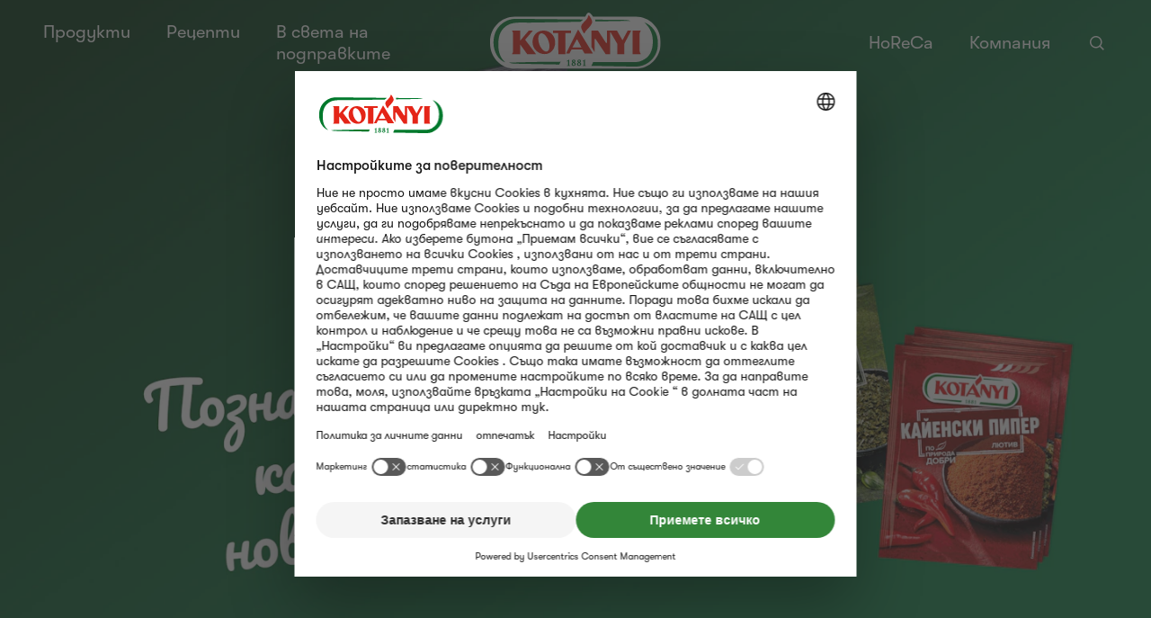

--- FILE ---
content_type: text/html; charset=utf-8
request_url: https://www.kotanyi.com/bg/the-new-design-of-our-pouches/
body_size: 132456
content:
<!DOCTYPE html><html lang="bg"><head><meta charSet="utf-8"/><title>Новият дизайн на нашите опаковки | Kotányi</title><meta name="description" content="В опаковките на Kotányi има място само за билки, подправки и високо качество - вече в нова, по-устойчива опаковка!"/><link rel="canonical" href="https://www.kotanyi.com/bg/the-new-design-of-our-pouches/"/><meta property="og:type" content="website"/><meta property="og:title" content="Новият дизайн на нашите опаковки | Kotányi"/><meta property="og:description" content="В опаковките на Kotányi има място само за билки, подправки и високо качество - вече в нова, по-устойчива опаковка!"/><meta property="og:url" content="https://www.kotanyi.com/bg/the-new-design-of-our-pouches/"/><meta property="og:site_name" content="Kotanyi"/><meta property="og:image"/><meta property="og:image:secure_url"/><meta property="og:image:width" content="1480"/><meta property="og:image:height" content="538"/><meta name="twitter:card" content="summary_large_image"/><meta name="twitter:description" content="В опаковките на Kotányi има място само за билки, подправки и високо качество - вече в нова, по-устойчива опаковка!"/><meta name="twitter:title" content="Новият дизайн на нашите опаковки | Kotányi"/><meta name="twitter:image"/><meta name="twitter:creator" content="@kotanyi"/><meta name="viewport" content="initial-scale=1.0, width=device-width"/><link rel="preconnect" href="//app.usercentrics.eu"/><link rel="preconnect" href="//api.usercentrics.eu"/><link rel="preconnect" href="//web.cmp.usercentrics.eu"/><link rel="preconnect" href="//privacy-proxy.usercentrics.eu"/><link rel="preload" href="//web.cmp.usercentrics.eu/ui/loader.js" as="script"/><link rel="preload" href="//privacy-proxy.usercentrics.eu/latest/uc-block.bundle.js" as="script"/><meta name="next-head-count" content="25"/><link rel="apple-touch-icon" sizes="180x180" href="/favicon/apple-touch-icon.png"/><link rel="icon" type="image/png" sizes="32x32" href="/favicon/favicon-32x32.png"/><link rel="icon" type="image/png" sizes="16x16" href="/favicon/favicon-16x16.png"/><link rel="mask-icon" href="/favicon/safari-pinned-tab.svg" color="#338639"/><meta name="msapplication-TileColor" content="#308736"/><meta name="theme-color" content="#ffffff"/><link rel="preconnect" href="https://use.typekit.net" crossorigin /><noscript data-n-css=""></noscript><script defer="" nomodule="" src="/_next/static/chunks/polyfills-42372ed130431b0a.js"></script><script src="/_next/static/chunks/webpack-18e1e020f3fa96ee.js" defer=""></script><script src="/_next/static/chunks/framework-0e3ce7c966b3c351.js" defer=""></script><script src="/_next/static/chunks/main-5a320309e35d445e.js" defer=""></script><script src="/_next/static/chunks/pages/_app-c82e4542302ddb69.js" defer=""></script><script src="/_next/static/chunks/296-7bb3d9784d801e44.js" defer=""></script><script src="/_next/static/chunks/681-a94be53e60fbf52e.js" defer=""></script><script src="/_next/static/chunks/705-b59fda8b9c5c956c.js" defer=""></script><script src="/_next/static/chunks/204-45cbf84077eca12b.js" defer=""></script><script src="/_next/static/chunks/864-00b35696deaa8ce1.js" defer=""></script><script src="/_next/static/chunks/637-f67ce92d902dbdfa.js" defer=""></script><script src="/_next/static/chunks/125-aa98fcc73243adf7.js" defer=""></script><script src="/_next/static/chunks/468-bc6fffffb77de577.js" defer=""></script><script src="/_next/static/chunks/444-93fe66113c538b11.js" defer=""></script><script src="/_next/static/chunks/442-e9bdb3adc755cae7.js" defer=""></script><script src="/_next/static/chunks/136-6af1392bdd200ae0.js" defer=""></script><script src="/_next/static/chunks/370-cc006b7d3aa3f80d.js" defer=""></script><script src="/_next/static/chunks/pages/%5B%5B...slug%5D%5D-76af86c7940a1e1b.js" defer=""></script><script src="/_next/static/ptONnU_8ZIwXfjdy7XGhF/_buildManifest.js" defer=""></script><script src="/_next/static/ptONnU_8ZIwXfjdy7XGhF/_ssgManifest.js" defer=""></script><style data-styled="" data-styled-version="6.1.11">.bvEfee{width:100%;box-sizing:border-box;margin-left:auto;margin-right:auto;padding-left:2rem;padding-right:2rem;max-width:42rem;}/*!sc*/
@media only screen and (min-width:576px){.bvEfee{padding-left:2rem;padding-right:2rem;}}/*!sc*/
@media only screen and (min-width:768px){.bvEfee{padding-left:4rem;padding-right:4rem;}}/*!sc*/
@media only screen and (min-width:992px){.bvEfee{padding-left:6rem;padding-right:6rem;}}/*!sc*/
@media only screen and (min-width:1200px){.bvEfee{padding-left:8rem;padding-right:8rem;}}/*!sc*/
@media only screen and (min-width:992px){.bvEfee{max-width:64rem;}}/*!sc*/
@media only screen and (min-width:1200px){.bvEfee{max-width:79.8rem;}}/*!sc*/
data-styled.g3[id="sc-36288899-2"]{content:"bvEfee,"}/*!sc*/
.jZzLUD{width:100%;box-sizing:border-box;margin-left:auto;margin-right:auto;padding-left:2rem;padding-right:2rem;max-width:58rem;}/*!sc*/
@media only screen and (min-width:576px){.jZzLUD{padding-left:2rem;padding-right:2rem;}}/*!sc*/
@media only screen and (min-width:768px){.jZzLUD{padding-left:4rem;padding-right:4rem;}}/*!sc*/
@media only screen and (min-width:992px){.jZzLUD{padding-left:6rem;padding-right:6rem;}}/*!sc*/
@media only screen and (min-width:1200px){.jZzLUD{padding-left:8rem;padding-right:8rem;}}/*!sc*/
data-styled.g4[id="sc-36288899-3"]{content:"jZzLUD,"}/*!sc*/
.ipRjwM{width:100%;box-sizing:border-box;margin-left:auto;margin-right:auto;padding-left:2rem;padding-right:2rem;max-width:37.25rem;}/*!sc*/
@media only screen and (min-width:576px){.ipRjwM{padding-left:2rem;padding-right:2rem;}}/*!sc*/
@media only screen and (min-width:768px){.ipRjwM{padding-left:4rem;padding-right:4rem;}}/*!sc*/
@media only screen and (min-width:992px){.ipRjwM{padding-left:6rem;padding-right:6rem;}}/*!sc*/
@media only screen and (min-width:1200px){.ipRjwM{padding-left:8rem;padding-right:8rem;}}/*!sc*/
@media only screen and (min-width:768px){.ipRjwM{max-width:42.25rem;}}/*!sc*/
@media only screen and (min-width:992px){.ipRjwM{max-width:44.25rem;}}/*!sc*/
data-styled.g6[id="sc-36288899-5"]{content:"ipRjwM,"}/*!sc*/
.dEPnDt{text-decoration:none;}/*!sc*/
data-styled.g10[id="sc-6a38e0f3-0"]{content:"dEPnDt,"}/*!sc*/
.hkSbTP img{max-width:100%;height:auto;}/*!sc*/
data-styled.g12[id="sc-2055eabe-0"]{content:"hkSbTP,"}/*!sc*/
.eNciap{vertical-align:bottom;height:2rem;width:2rem;}/*!sc*/
data-styled.g13[id="sc-827b28d9-0"]{content:"eNciap,"}/*!sc*/
.cfdaiC{color:rgba(65, 65, 65,0.75);font-size:1rem;font-family:'GT-Walsheim','Helvetica',sans-serif;font-weight:300;line-height:1.4;-moz-font-feature-settings:'ss03' 1;-ms-font-feature-settings:'ss03' 1;-o-font-feature-settings:'ss03' 1;-webkit-font-feature-settings:'ss03' 1;font-feature-settings:'ss03' 1;}/*!sc*/
@media only screen and (min-width:768px){.cfdaiC{font-size:1.25rem;}}/*!sc*/
.cfdaiC p{width:100%;word-break:break-word;}/*!sc*/
.cfdaiC a{text-decoration:none;color:rgba(65, 65, 65,0.75);border-bottom:1px solid rgba(65, 65, 65,0.75);transition:color 75ms cubic-bezier(0.4, 0.0, 0.2, 1);}/*!sc*/
.cfdaiC a:hover,.cfdaiC a:focus{color:rgba(65, 65, 65,0.75);transition-duration:150ms;}/*!sc*/
.cfdaiC ul,.cfdaiC ol{padding-left:2em;margin-bottom:2em;}/*!sc*/
.byA-drt{color:#047935;font-size:1rem;font-family:'GT-Walsheim','Helvetica',sans-serif;font-weight:300;line-height:1.4;-moz-font-feature-settings:'ss03' 1;-ms-font-feature-settings:'ss03' 1;-o-font-feature-settings:'ss03' 1;-webkit-font-feature-settings:'ss03' 1;font-feature-settings:'ss03' 1;}/*!sc*/
@media only screen and (min-width:768px){.byA-drt{font-size:1.25rem;}}/*!sc*/
.byA-drt p{width:100%;word-break:break-word;}/*!sc*/
.byA-drt a{text-decoration:none;color:rgba(65, 65, 65,0.75);border-bottom:1px solid #047935;transition:color 75ms cubic-bezier(0.4, 0.0, 0.2, 1);}/*!sc*/
.byA-drt a:hover,.byA-drt a:focus{color:#047935;transition-duration:150ms;}/*!sc*/
.byA-drt ul,.byA-drt ol{padding-left:2em;margin-bottom:2em;}/*!sc*/
data-styled.g14[id="sc-c829c222-0"]{content:"cfdaiC,byA-drt,"}/*!sc*/
@font-face{font-family:'GT-Walsheim';src:url('/fonts/GT-Walsheim-Pro-Light.woff2') format('woff2'),url('/fonts/GT-Walsheim-Pro-Light.woff') format('woff'),url('/fonts/GT-Walsheim-Pro-Light.eot') format('eot'),url('/fonts/GT-Walsheim-Pro-Light.ttf') format('ttf'),url('data:font/ttf;base64, [base64]/AsYAAQO4A8YAAwACAAIDuAPDAAIDxAPFAAEAAQAAAAoAugJIAANERkxUABRjeXJsACRsYXRuAFgABAAAAAD//wADAAAACQASABAAAkJHUiAAHFNSQiAAKAAA//8AAwABAAoAEwAA//8AAwACAAsAFAAA//8AAwADAAwAFQAcAARDQVQgAChNT0wgADROTEQgAEBST00gAEwAAP//AAMABAANABYAAP//AAMABQAOABcAAP//AAMABgAPABgAAP//AAMABwAQABkAAP//[base64]//AFc//YBXv/jAWD/8gFh/+wBYv+jAAYBW//8AVz/9gFe/+MBYP/yAWH/7AFi/6MABgFb//wBXP/2AV7/4wFg//IBYf/sAWL/owABAWD/zgAGAR//6QEg/+kBIf/pASL/6QEw/+kBdP/pAAEBHv+PAAEBHv+PAAEBHv+PAAEBHv+PAAYBW//8AVz/9gFe/+MBYP/yAWH/7AFi/6MABgFb//wBXP/2AV7/4wFg//IBYf/sAWL/owABAWL/+QABAWD/zgABAWD/zgABAWL/+QABAR7/jwABAWIABQABAWL/6gADAv3/8wL+/+IC///9ADgAhf/pAIf/6QCR/+kAqP/pAKn/6QCq/+kAq//pAKz/6QCv/+kAsP/pALH/6QCy/+kAs//pALT/6QC1/+kAtv/pALf/6QDX/+kA2P/pANn/6QDa/+kA2//pANz/6QDd/+kA3v/pAOH/6QDi/+kA4//pARUAAAEYAAABGQAAASMAAAEkAAABXP/7AV7/9AFh//8Bdf/pAkf/6QJI/+kCU//pAlb/6QJa/+kCZ//pAmj/6QJx/+kCf//pAoD/6QKX/+kCmP/pApn/6QKf/+kCoP/pAqH/6QKi/+kCvv/pAtb/9QAUABn/4gAc/+IAfP/iAH3/4gB+/+IAf//iARX/1QEY/9UBGf/VASP/1QEk/9UBWv/+AVv/9gFi//UB5v/iAef/4gIA/+ICMf/iAjL/4gIz/+IAEwAc/+oAfP/qAH3/6gB+/+oAf//qARX/6wEY/+sBGf/rASP/6wEk/+sBWv/wAVv/+QFg//gBYv/oAeb/6gHn/+oCMf/qAjL/6gIz/+oABQEV/+oBGP/qARn/6gEj/+oBJP/qAFcABP/EABkAFgAcABYAHv/EAB//xAAg/8QAIf/EACL/xAAj/8QAJP/EACX/xAAm/8QAJ//EACj/xAB8ABYAfQAWAH4AFgB/ABYAhf+3AIf/twCR/7cAmf/7AKj/twCp/7cAqv+3AKv/twCs/7cAr/+3ALD/twCx/7cAsv+3ALP/twC0/7cAtf+3ALb/twC3/7cA1/+3ANj/twDZ/7cA2v+3ANv/twDc/7cA3f+3AN7/twDh/7cA4v+3AOP/twD7//sA/P/7AP3/+wD+//sBXP/7AWL/8QF1/7cBoP/EAc7/xAHmABYB5wAWAgAAFgIi/8QCI//EAiT/xAIxABYCMgAWAjMAFgI9/8QCPv/EAkf/twJI/7cCU/+3Alb/twJa/7cCZ/+3Amj/twJx/7cCf/+3AoD/twKX/7cCmP+3Apn/twKf/7cCoP+3AqH/twKi/7cCrP/7Ar7/twNy/8QABQEV//0BGP/9ARn//QEj//0BJP/9AF8ABP/iAB7/4gAf/+IAIP/iACH/4gAi/+IAI//iACT/4gAl/+IAJv/iACf/4gAo/+IAhf/fAIf/3wCR/98AqP/fAKn/3wCq/98Aq//fAKz/3wCv/98AsP/fALH/3wCy/98As//fALT/3wC1/98Atv/fALf/3wDX/98A2P/fANn/3wDa/98A2//fANz/3wDd/98A3v/fAOH/3wDi/98A4//fARr/8QEf//gBIP/4ASH/+AEi//gBJ//EASn/8QEq//EBLf/5AS//+QEw//gBQP/qAVoAAAFb//kBYP/VAXT/+AF1/98Bff/5AX7/8QGC//EBoP/iAc7/4gIi/+ICI//iAiT/4gI9/+ICPv/iAkf/3wJI/98CU//fAlb/3wJa/98CZ//fAmj/3wJx/98Cf//fAoD/3wKX/98CmP/fApn/3wKf/98CoP/fAqH/3wKi/98Cvv/fAtIAAALT//kDJf/5Ayf/+QMp//kDLP/xAy3/8QMu//EDcv/iA3X/8QABAR7/jwABAWL/+QABAWD/zgABAWD/zgABAWL/6AABAWIAAAABAvj/+QAEAvT//gL2//4C9//8Avn//gABAvj/+AAEAvL//ALz//wC+P/6Avr/+gADAvL/8AL4//EC+v/0AAQC8v/tAvP//gL4//4C+v/3AAUC8//2AvT/9wL3/+kC+f/1Avr/+QABAVH//QABAVH/6wABAWL/+QABAWL/+QABAWL/+QABAWD/zgABAWD/zgABAWD/zgABAWIABQABAWD/zgACPmAABAAARHpErgAEAAoAAP/qAAAAAAAAAAAAAAAAAAAAAAAAAAAAD//5//sAAAAAAAAAAAAAAAD/7AAAAAAAAP/q/+T/6gAAAAAAAAAAAAD/+f/xAAAAAAAA//H/+QACPhoABAAAROhFcAARACIAAP/5/+L/8QAAAAAAAAAAAAAAAAAAAAAAAAAAAAAAAAAAAAAAAAAAAAAAAAAAAAAAAAAAAAAAAAAAAAAAAAAAAAAAAAAAAAD/8QAA//gAAAAAAAAAAAAAAAAAAAAAAAAAAAAAAAAAAAAAAAAAAAAAAAAAAAAAAAAAAAAAAAAAAAAAAAAAAAAAAAAAAP/s//EAAP/5AAcAAAAAAAAAAAAAAAAAAAAAAAAAAAAAAAAAAAAAAAAAAAAAAAAAAAAAAAAAAAAAAAAAAAAAAAAAAAAAAAAAAAAAAAAAAP/x/6H/4gAAAAAAAAAAAAAAAAAAAAAAAAAAAAAAAAAAAAAAAAAAAAAAAAAAAAAAAAAAAAAAAAAAACUADQAeAAAABf/1/+v/j/+9/6v/tf/q//MABwAPABb/nP/qAAf/wv/C/57/nv+z//H/3f/j/7L/5//W/+7/7gAAAAD/+f/l/+n/8//sAAAAAP/xAAAAAAAAAAAAAAAAAAAAAAAAAAAAAAAAAAAAAAAAAAAAAAAA//kAAAAAAAAAAAAA/+IAAAAA//n/+QAAAAAAAP/8AAD/7AAAAAAAAAAAAAAAAAAAAAD/+QAAAAD/+wAAAAAABwAAAAAAAAAAAAD/8QAAAAAAAAAAAAAAAAAAAAAAAAAAAAD/+QAAAAAAAAAAAAAAAAAAAAAAAAAAAAAAAAAAAAAAAAAAAAAAAAAAAAAAAAAAAAAAAAAAAAAAAAAAAAAAAAAAAAAAAP/vAAAAAAAAAAAAAAAAAAAAAAAAAAAAAAAAAAAAAAAAAAAAAAAAAAAAAAAAAAAAAAAAAAAAAAAAAAAAAAAAAAAAAAAA/9sAAAAAAAAAAAAAAAAAAAAAAAAAAAAAAAAAAAAAAAAAAAAAAAAAAAAAAAAAAAAAAAAAAAAAAAAAAAAAAAAAAAAAAAD/qgAAAAAAAAAAAAAAAAAAAAAAAAAAAAAAAAAAAAAAAAAAAAAAAAAAAAAAAAAAAAAAAAAAAAAAAAAAAAAAAAAAAAAAAP+IAAAAAAAAAAAAAAAAAAAAAAAAAAAAAAAAAAAAAAAAAAAAAAAAAAAAAAAAAAAAAAAAAAAAAAAAAAAAAAAAAAAAAAAA/5MAAAAAAAAAAAAAAAAAAAAAAAAAAAAAAAAAAAAAAAAAAAAAAAAAAAAAAAAAAAAAAAAAAAAAAAAAAAAAAAAAAAAAAAD/iAAAAAAAAAAAAAAAAAAAAAAAAAAAAAAAAAAAAAAAAAAAAAAAAAAAAAAAAAAAAAAAAAAAAAAAAAAAAAAAAAAAAAAAAP/sAAAAAAAAAAAAAAAAAAAAAAAAAAAAAAAAAAAAAAAAAAAAAAAAAAAAAAAAAAAAAAAAAAAAAAAAAAAAAAAAAAAAAAAA//MAAAAAAAAAAAAAAAAAAAAAAAAAAAAAAAAAAAAAAAAAAAAAAAAAAAAAAAAAAAAAAAAAAAAAAAAAAAAAAAAAAAAAAAD/+gAAAAAAAAAAAAAAAAAAAAAAAAAAAAAAAAAAAAAAAAAAAAAAAAAAAAAAAAAAAAAAAAAAAAI5ugAEAABFNkWCAAUADQAA/+oAAAAAAAAAAAAAAAAAAAAAAAAAAAAAAAAAAP/5AAcAB//5//H/6gAAAAAAAAAAAAAAAP/RAAD/sP/5//EAAP/f/63/2//xAAAAAAAAAAAAAAAAAAAAAAAAAAAAAAAAAAD/4gAAAAAAAP/9AAAAAP+r/+r/6gAAAAD/+QAA/40AATlgAAQAAACGARYBJAEyATwBdgHMAdIB+AIGAhQCIgIwAj4CTAJaAmgCdgKAAooClAKeAqgC/[base64]/oMCAADAVr/4gFd/+IBYv/iAAMBWv/5AVv/9QFg/+cAAgFa/9MBYv/EAA4ABP/jAB7/4wAf/+MAIP/jACH/4wAi/+MAI//jACT/4wAl/+MAJv/jACf/4wAo/+MBoP/jA3L/4wAVABL/3QCT/7cAnv/QAKD/0ACk/8kA2v/QAOj/6QD0/9oBAf/pAQT/7AJI/+cCagAbApT/2AKV/98Cl//YApn/7gKb//gCnv/TAqH/yQKi/+cCpgAHAAEAoP/eAAkAnv/GAKD/1QCz/8YA2v/GAPT/0wKV/8YCmf/VAqH/vwKi/8YAAwFa/+IBXf/iAWL/4gADAVr/4gFd/+IBYv/iAAMBWv/iAV3/4gFi/+IAAwFa/+IBXf/iAWL/4gADAVr/4gFd/+IBYv/iAAMBWv/iAV3/4gFi/+IAAwFa/+IBXf/iAWL/4gADAVr/4gFd/+IBYv/iAAMBWv/iAV3/4gFi/+IAAgFa/9MBYv/EAAIBWv/TAWL/xAACAVr/0wFi/8QAAgFa/9MBYv/EAAIBWv/TAWL/xAAVABL/3QCT/7cAnv/QAKD/0ACk/8kA2v/QAOj/6QD0/9oBAf/pAQT/7AJI/+cCagAbApT/2AKV/98Cl//YApn/7gKb//gCnv/TAqH/yQKi/+cCpgAHABUAEv/dAJP/twCe/9AAoP/QAKT/yQDa/9AA6P/pAPT/2gEB/+kBBP/sAkj/5wJqABsClP/YApX/3wKX/9gCmf/uApv/+AKe/9MCof/JAqL/5wKmAAcAFQAS/90Ak/+3AJ7/0ACg/9AApP/JANr/0ADo/+kA9P/aAQH/6QEE/+wCSP/nAmoAGwKU/9gClf/fApf/2AKZ/+4Cm//4Ap7/0wKh/8kCov/nAqYABwAVABL/3QCT/7cAnv/QAKD/0ACk/8kA2v/QAOj/6QD0/9oBAf/pAQT/7AJI/+cCagAbApT/2AKV/98Cl//YApn/7gKb//gCnv/TAqH/yQKi/+cCpgAHAAkAnv/GAKD/1QCz/8YA2v/GAPT/0wKV/8YCmf/VAqH/vwKi/8YACQCe/8YAoP/VALP/xgDa/8YA9P/TApX/xgKZ/9UCof+/AqL/xgAJAJ7/xgCg/9UAs//GANr/xgD0/9MClf/GApn/1QKh/78Cov/GAAkAnv/GAKD/1QCz/8YA2v/GAPT/0wKV/8YCmf/VAqH/vwKi/8YABgEd//YBWv/gAVv/8wFd//sBYP/hAWL/6QAGAR3/9gFa/+ABW//zAV3/+wFg/+EBYv/pAAEBIf/aAAEBIf/aAAEBIf/aAAYBHf/2AVr/4AFb//MBXf/7AWD/4QFi/+kABgEd//YBWv/gAVv/8wFd//sBYP/hAWL/6QAGAR3/9gFa/+ABW//zAV3/+wFg/+EBYv/pAAYBHf/2AVr/4AFb//MBXf/7AWD/4QFi/+kABgEd//YBWv/gAVv/8wFd//sBYP/hAWL/6QAGAR3/9gFa/+ABW//zAV3/+wFg/+EBYv/pAAYBHf/2AVr/4AFb//MBXf/7AWD/4QFi/+kABgEd//YBWv/gAVv/8wFd//sBYP/hAWL/6QAGAR3/9gFa/+ABW//zAV3/+wFg/+EBYv/pAAYBHf/2AVr/4AFb//MBXf/7AWD/4QFi/+kABgEd//YBWv/gAVv/8wFd//sBYP/hAWL/6QAGAR3/9gFa/+ABW//zAV3/+wFg/+EBYv/pAAYBHf/2AVr/4AFb//MBXf/7AWD/4QFi/+kABgEd//YBWv/gAVv/8wFd//sBYP/hAWL/6QAGAR3/9gFa/+ABW//zAV3/+wFg/+EBYv/pAAYBHf/2AVr/4AFb//MBXf/7AWD/4QFi/+kABgEd//YBWv/gAVv/8wFd//sBYP/hAWL/6QABASH/2gABASH/2gABASH/2gABASH/2gABASH/2gABASH/2gABASH/2gAGAR3/9gFa/+ABW//zAV3/+wFg/+EBYv/pAAYBHf/2AVr/4AFb//MBXf/7AWD/4QFi/+kABgEd//YBWv/gAVv/8wFd//sBYP/hAWL/6QAGAR3/9gFa/+ABW//zAV3/+wFg/+EBYv/pAAYBHf/2AVr/4AFb//MBXf/7AWD/4QFi/+kABgEd//YBWv/gAVv/8wFd//sBYP/hAWL/6QAGAR3/9gFa/+ABW//zAV3/+wFg/+EBYv/pAAYBHf/2AVr/4AFb//MBXf/7AWD/4QFi/+kABgEd//YBWv/gAVv/8wFd//sBYP/hAWL/6QAGAR3/9gFa/+ABW//zAV3/+wFg/+EBYv/pAAYBHf/2AVr/4AFb//MBXf/7AWD/4QFi/+kAAwFa//kBW//1AWD/5wAGAR3/9gFa/+ABW//zAV3/+wFg/+EBYv/pAAMBWv/iAV3/4gFi/+IAAQEh/9oAAQEh/9oAAQEh/9oAAQEh/9oAAQEh/9oAAQEh/9oAAQEh/9oAAQEh/9oAAQEh/9oAAQEh/9oAAwFa/+IBXf/iAWL/4gADAVr/+QFb//UBYP/nAAMBWv/5AVv/9QFg/+cAAQEh/9oABgEd//YBWv/gAVv/8wFd//sBYP/hAWL/6QADAVr/+QFb//UBYP/nAAEBIf/aAAEBIf/aAAMBWv/5AVv/9QFg/+cAAwFa/+IBXf/iAWL/4gADAVr/4gFd/+IBYv/iAAMBWv/5AVv/9QFg/+cAAwFa//kBW//1AWD/5wADAVr/+QFb//UBYP/nAAMBWv/5AVv/9QFg/+cAAwFa/+IBXf/iAWL/4gADAVr/4gFd/+IBYv/iAAYBHf/2AVr/4AFb//MBXf/7AWD/4QFi/+kABgEd//YBWv/gAVv/8wFd//sBYP/hAWL/6QAGAR3/9gFa/+ABW//zAV3/+wFg/+EBYv/pAAYBHf/2AVr/4AFb//MBXf/7AWD/4QFi/+kAAQEh/9oABgEd//YBWv/gAVv/8wFd//sBYP/hAWL/6QAGAR3/9gFa/+ABW//zAV3/+wFg/+EBYv/pAAYBHf/2AVr/4AFb//MBXf/7AWD/4QFi/+kABgEd//YBWv/gAVv/8wFd//sBYP/hAWL/6QABASH/2gAGAR3/9gFa/+ABW//zAV3/+wFg/+EBYv/pAAYBHf/2AVr/4AFb//MBXf/7AWD/4QFi/+kABgEd//YBWv/gAVv/8wFd//sBYP/hAWL/6QAGAR3/9gFa/+ABW//zAV3/+wFg/+EBYv/pAAEBIf/aAAYBHf/2AVr/4AFb//MBXf/7AWD/4QFi/+kABgEd//YBWv/gAVv/8wFd//sBYP/hAWL/6QAGAR3/9gFa/+ABW//zAV3/+wFg/+EBYv/pAAYBHf/2AVr/4AFb//MBXf/7AWD/4QFi/+kABgEd//YBWv/gAVv/8wFd//sBYP/hAWL/6QAGAR3/9gFa/+ABW//zAV3/+wFg/+EBYv/pAAYBHf/2AVr/4AFb//MBXf/7AWD/4QFi/+kABgEd//YBWv/gAVv/8wFd//sBYP/hAWL/6QAGAR3/9gFa/+ABW//zAV3/+wFg/+EBYv/pAAYBHf/2AVr/4AFb//MBXf/7AWD/4QFi/+kAAQEh/9oAAQEh/9oABgEd//YBWv/gAVv/8wFd//sBYP/hAWL/6QAGAR3/9gFa/+ABW//zAV3/+wFg/+EBYv/pAAMBWv/5AVv/9QFg/+cAAwFa//kBW//1AWD/5wADAVr/+QFb//UBYP/nAAMBWv/5AVv/9QFg/+cAAwFa//kBW//1AWD/5wADAVr/4gFd/+IBYv/iAAIuWgAEAAA5tjv6ABMANgAAAAf/xP/qAAf/5//w/73/7P+//78AC//U/7MAFgAH//n/8QAN//n/3//5/+L/qwAb/+//4v/1//X/9f/tABUAD//bAAMAAAAAAAAAAAAAAAAAAAAAAAAAAAAAAAAAAAAAAAAAAAAAAAAAAAAA//H/8QAA//3//f/9/+kAAP/j/+X/6f/mAAD/7//iAAAAAAAAAAAAAAAHAAAAAAAAAAAAAAAAAAD/8wAAAAD//QAA/+//+f/5/+0AAAAAAAAAAAAAAAAAAAAAAAAAAAAAAAAAAAAAAAAAAAAAAAAAAAAAAAAAAP/r//kAAAAAAAAAAAAAAAAAAAAA//kAAAAAAAAAAP/yAAAAAAAAAAAAAAAA//b//f/5//0AAAAAAAD/7wAAAAD/+f/9AAAAAAAAAAAAAAAAAAAAAAAAAAAAAAAAAAAAAAAA/9IAAAAAAAAAAP/zABEAAAAHAA8AAAAAAAD/9gAA//0AAAAAAAAAAAAAAAcAAP/sAA8AAAAAAAAAAAAAAAAAAAAAAAD/4gAA/6EAAAAA//n/4gAZAAAAAAAAAAAAAAAAAAAAAAAAAAAAAAAA/+cAAAAAAAAAC//7/74AAP/b/9L/0v/B/7j/3gAAAAAAAAAAAAAAFgAAAAD/vQAAAAcAAAAAAAAAAAAHAAAABQAAAAAAAAAA/9sAAAAHAAAAAAAAAAAAAAAAAAAAAAAAAAAAAAAAAAAAAAAAABkAAAAAAAD/xf/iABMAAAAPAA8ADwAaAAAADwAA/90AAAAA//3/4v/eAAAAAAAU//sAAAAA/9z/3v/eAAAADwAAAAD/8QAA//kAAP/x/+wAAAAq//kAAAAAAAAAAAAAAAAAAAAAAAAAAAAAAAsAAAAAAAD/y//p/7D/5v+v/6QAAP+z/6YAAAAA/+kAAAAAAAD/2//pAAD/iwAU//EAAAAA/+7/4gAAAAAAAAAAAAD/+QAAAAAAAAAAAAAAAP/xAAD/8wAAAAAAAAAAAAAAAAAAAAAAAAAA/+cABwAD/+wAAP/x/90AAP/c/93/z//U/9H/3//PAAAABwAAAAAAAAAHAAD/0f/qAAAAAAAAAAAAAAAHAAAAAAAA/+T/8wAA/8kAAP/8AAAAAP/xAAAAAAAP//kAAAAAAAAAAAAAAAAAAAAA/9MAAAAW/90ABwAAAAAAAAAA//n/6v/x/+T/4v/xAAAAAP/lAA8AAAAAAAcAAP/qAAcAAAAAAAAADwAPAAcAAP/i/+r/2P/b/8kAD//5AAAAAP/7AAAAAAAA/8H/0wAAAAAAAAAAAAAAAAAA//kAAAAAAAAAAf/2/+sAAP/o/+b/8f/n/8n/+QAA//UAAAAAAAAAAP/1AAAAAAAAAAAAAAAA//YAAAAJAAAAAAAAAAD/5QAA//EAAP/7//YAAAAAAAAAAAAAAAAAAAAAAAAAAAAAAAAAAAAA//MAAAAAAAAAAAAA/+cAAP/l/+b/6v/Z/87/7wAAAAAAAAAAAAAAAAAEAAD/8QAA//YAAAAAAAD/7wAAAAD/9wAAAAAAAAAA/+kAAAAAAAAAAAAAAAAAAAAA//MAAAAAAAAAAAAAAAAAAAAA/70AD//V/8v/4v/mAC0AAAAZABQADwAqABYAAAAR/7r/0/+6//3/o/+6AAAAB//VAAD/xAAA/8T/x//H/9j/x//x/9P/nP+6/7D/8v/E/8n/xwAv//YAAP/x/6QAAP+c/8T/vf/E/9P/3wAA/+sAAAAAAAAAAAAAAAAAAAAAAAD/+QAAAAD/8QAAAAAAAAAAAAAAAAAAAAAAAP/5AAAAAAAAAAAAAAAAAAAAAAAAAAAAAAAA/9sAAAAAAAAAAAAAAAAAAAAA//kAAAAAAAAAAAAAAAAAAAAA/78AAAAAAAD/3P/sACEAAAAPABsABwAbAAcAAAAA/88AAAAAAAD/xP/TAAcAAP/V/+wAAAAA/9b/9gAFAAD/+wAAAAD/swAA/7AAAP/V/8L/ugAo//kAAP/x/8QAAAAAAAD/4v/TAAAAAAAA/78AAAAAAAD/3f/oAA8AAAAbAA8ABwAWAAcAAAAA/8UAAAAAAAD/0//FAAcAAP/R//EAAAAA/9P/8QAA/+kAAAAAAAD/uAAA/8cAAP/O/8n/8QAj/+8AAP/xAAAAAAAAAAD/3QAAAAAAAAAAAAsAAP/TAAD/z//qAA//+QAHAAcABwAWAAAAAAAA/+MAAAAAAAD/3//jAAAAAAAPAAAAAP/x/+//4gAAAAAAAAAAAAD/8QAA//sAAAAA//kAAAAUAAAAAAAAAAAAAAAAAAAAAAAAAAAAAAAA/7MAB//Y/8H/3f/fACcABwAWAB4AFgAqAAAAAAAA/6kAAP+z/+f/rv+pAAcAAP+6/+//zv/1/73/5//m/9//4gAA/9j/l/+//6H/7P+u/6v/vAAt//gAAP/x/6b/tQAA/8v/yAAAAAAAAAAA/7MAAAAAAAD/0f/YABYAAAAHAAcAAAAAABkAAAAA/58AAAAA/9v/xP+fAAAAAAAA/9MAAAAA/7X/zP/b/9sAAAAAAAD/mgAA/40AAP+c/5v/xwAA//YAAAAAAAAAAAAAAAD/uAAAAAAAAAAAABAAAAAAAAD/zv/sAA8AAAAPAA8ADwAPAAAAEQAA//AAAAAAAAD/8f/wAAAAAAAFAAAAAAAA/+j/7P/sAAAAAAAAAAAAAAAAAAAAAAAAAAAAAAAWAAAAAAAAAAAAAAAAAAAAAAAAAAAAAAACJ0AABAAAOX47/gAOACEAAP/q//H/0//8//H/7f/r/+3/8P/xAAAAAAAAAAAAAAAAAAAAAAAAAAAAAAAAAAAAAAAAAAAAAAAAAAAAAAAAAAAAAAAr/8cADwAPAAAADQAAAAAAAAAA//b/+QAX//b/8//4AAAAAAAAAAAAAAAAAAAAAAAAAAAAAAAAAAAAAAAAAAAAAP/x//EAAAAA//EADgAAAAcAAAAA/9H/6gAA/9H/3gAA/9gABwAP/+z/5gAAAAAAAAAAAAAAAAAAAAAAAAAAAAAAAAAAAAD/0//z/9n/7//wAAAAAAAAAAAAAP/5AAAAAAAAAAAAAAAAAAAAAP/v//H//f//AAAAAAAAAAAAAAAAAAAAAP/q/+z/vf/8/+f/7f/r//H/7P/i//0AAP/2AAYAAAAAAAAAAAAAAAAAAP/tAAAAAP/5/+z/tf/T/+L/+f/5AAAAAP/5/73/+QATAAAAFAALAAsABwAA/+z/8QAI//L/8v/q//EAAAAAAAAAAAAAAAAAAAAAAAAAAAAAAAAAAAAAAAAAAAAA/+n/xP/wAAD/8f/z//D/8wAAAAAAAP/9AAAAAAAAAAAAAAAAAAAAAAAA//kAAAAAAAAAAAAAAAAAAAAAAAAAAAAAAAD/6wAAAAD/+gAAAAAABwAA//oAAP////r/+gAAAAAAAAAPAAAAAAAAAAAAAAAAAAD/5wAAAAAAAAAAAAAAAAAAAAD/6gAAAAAAAP/7AAAAAAAAAAAAAAAAAAAAAP/5AAAAAAAAAAAAAAAAAAAAAP/9AAD/8f/4//sAAAAA/9sAAP/x/8kAAQAHAAAADwAAAAcABwAA//b/8gAA/+3/8v/x/+IAAAAAAAD/+QAAAAAAAAAA/97/2P/iAAAAAAAAAAAAAP/x/9MAAAAAAAAAAAAAAAAAAAAA/+v/8gAA/+v/+QAA/+IAAAAAAAAAAAAAAAAAAAAA/+gAAAAAAAAAAAAAAAAAAAAA/+wAAAAAAAAABwAAAAcAAAAA//H/+QAA//H/+QAA/90AAAAP/+z/8QAAAAAAAAAAAAAAAAAAAAAAAAAAAAAAAAAAAAD/5wABAAAADwAAAAAABwAA/+sAAAAA/+j/6QAA//0AAAAHAAAAAAAAAAAAAAAAAAAAAAAAAAAAAAAAAAAAAAAAAAD/+wAAAAAAAAAAAAAAAAAAAAAAAAAAAAAAAAAAAAAAAAAAAAAAAAAAAAAAAAAAAAAAAAAAAAAAAAAAAAAAAiS+AAQAADwoPLwACAAhAAD/6v/x/9v/xwAAAAAAAAAAAAAAAAAAAAAAAAAAAAAAAAAAAAAAAAAAAAAAAAAAAAAAAAAAAAAAAAAAAAAAAAAAAAD/8f/x/+oAAP/xAAAAAAAAAAAAAAAAAAAAAAAAAAAAAAAAAAAAAAAAAAAAAAAAAAAAAAAAAAAAAAAAAAAAAAAAAAD/o//T/7P/xP/E/9//5//x/9v/7v/x/+L/3f/d/9j/+AAAAAAAAAAAAAAAAAAAAAAAAAAAAAAAAAAAAAAAAAAAAAAALwAjACUAAAAoAAAAFAAHAAAAAAAA//EAAAAAAAD/8f/x/+oAQf/qAAAAAAAAAAAAAAAAAAAAAAAAAAAAAAAAAAD/sP/H/7//jf+wAAD/+wAA//H/+wAA/8n/7AAA//H/0//J//EAAP/t/7cAB//x/+f/2//x//H/+wAAAAAAAAAAAAAAAP+rAAAAAP/pABYAAAAAAAAAAAAA/+oAAAAAAAAAAP/RAAAAAAAAAAAAAAAAAAD/9gAAAAAAAP/xAAAAAAAAAAAABwAAAAAAAAAA/6sAAAAAAAD/6gAA/+IAAAAAAAAAAP/R/7AAAP+wAAAAAAAA/+kAAAAA/9X/YP/5/9D/wQAAAAAAGQAbABsAAAAe/78AD//5AAD/6QAA/+L/1v/aAAD/3//l/5f/+P+XAAAAAAAA/+wAAAAA/+n/vP+r/6v/sP/7AAIi6AAEAAA+5D9yAAYAFwAA//X/7P/5//n/+f/v//EAAAAAAAAAAAAAAAAAAAAAAAAAAAAAAAAAAAAAAAAAAAAAAAAAAP/5AAAAAAAAAAf//P/8ABQAAAAAAAAAAAAAAAAAAAAAAAAAAAAAAAD/6gAHAAD/zv/T/9j/zv/qAAcAAwAA//EABwAAAAAAAAAAAAAAAAAAAAAAAAAA//n/3//5/8T/5/+//+r/+QAAAAAAAAAAAAAAAAAAAAAAAAAAAAAAAAAAAAAAAAAHAAD/+QAHAAAAAAAHAAD/zv/PAAUAB//W/93/0//b//n/8f/q/+IAAAAAAAAAAAAAAAAAAAAAAAAAAAAAAAAAAAAAAAAAAAAAAAAAAAAAAAAAAAAA//X/4wACIgYABAAAQUBByAAKABQAAP/5//z/8QAN//H/+QAP//EAAAAAAAAAAAAAAAAAAAAAAAAAAAAAAAAAAAAAAAAAAAAAAAAAAAAA/+oAAAAAAAAAAAAAAAAAAAAAAAAAAAAAAAD/4QAAAAAAAP/iAAD/+QAA//b/6gAAAAAAAAAAAAAAAAAAAAAAAP/gAAAAAAAAAAAAAAAA/80AAAAAAAD/2//qAAAAAAAAAAAAAAAAAAAAAAAAAAAAAAAAAAAAAP/E/+L/6AAA/+IAAP/r/+X/0//4AAAAAAAAAAD/+QAP/+L/8f/nAAAABwAP/+n/7QAAAAAAAP/5/9H/+f/l/9sAAAAAAAAAAAAAAAD/+QAA//AAAAAAAAAAAAAA//z/5gAAAAAAAP/1AAAAAAAAAAAAAAAAAAAAAP/w/+0AAAAA//kAAP/5/+oAAAAAAAAAAAAAAAAAAAAAAAAAAAAAAAD/4gAAAAAAAAAAAAAAAAAAAAAAAAAAAAAAAAAAAAAAAAAAAAAAAAAA/9H/8QAAAAAAAAAAAAAAAAAAAAAAAAAAAAEguiDEAAIADABGAA4AAQBUAAEAWgABAGAAAQBmAAEAbAABAHIAAQByAAEAeAABAH4AAQCEAAEAigABAJAAAABIAAAATgADAFwAYgBoAG4AdAB6AAH/mQAAAAH/RAAAAAH/HAHNAAH/kQHNAAH/QAHNAAH/TgHNAAH+8gHNAAH/LwHNAAH/FQHNAAH/YwHNAAH/LAHNAAH/[base64]/[base64]/[base64]/[base64]/Aj2CSwI/AksCSwInAkCCQgHTAksCQgIKgkCCQgG+AkOCSwG2gksCSwJFAkOCSwJGgkOCSwJIAkOCSwJJgAB/5kAAAAB/0QAAAAB/7oAAAAB/xwBzQAB/5EBzQAB/0ABzQAB/04BzQAB/vIBzQAB/y8BzQAB/xUBzQAB/2MBzQAB/ywBzQAB/x0BzQAB/[base64]/LQABALUAAAABAOIAAAABAWUCvAABAPoAAAABAScAAAABAasCvAABAr4CvAABAcb/[base64]/LQABAUABzQABAkABzQABAT7/[base64]/[base64]/[base64]/AL6g+wC/YKuAq+C/[base64]/A+wDwIPCA+wDw4PFA+wD7APGg+wDyAPJg+wDywPMg+wDzgPCA+wDw4NTA1SDVgPPg+wD0QO/[base64]/y0AAQGQA4gAAQGQA28AAQFDA4YAAQEdA34AAQEdA2UAAQEdA4YAAQEdA4gAAQEdA3EAAQEdA28AAQEdA0UAAQGTA2UAAQGTA4gAAQGS/xgAAQGTA28AAQFOA4gAAQB+A4wAAQB+A2MAAQB9A3AAAQB+A3MAAQB+A28AAQB+A3YAAQIGAAAAAQKoArwAAQB+A0UAAQB+A2oAAQGsA3AAAQEi/xgAAQCLA4wAAQEa/xgAAQFKA34AAQFKA4YAAQFI/xgAAQFKA2MAAQGPA34AAQGPA2UAAQGPA4gAAQGPA3EAAQGxA3gAAQGPA0UAAQGSA34AAQGPA2MAAQEtA34AAQEtA4YAAQEr/xgAAQEWA34AAQEWA4YAAQFP/y0AAQEWA4gAAQEY/xgAAQEFA4YAAQE6/y0AAQED/[base64]/[base64]/xgAAQB3A4wAAQB1/[base64]/xgAAQDqArAAAQDeAroAAQET/y0AAQDeArsAAQDc/xgAAQDtAAAAAQC0Ac0AAQEf/y0AAQDo/[base64]/[base64]/5kAAAAB/0QAAAABAIv/LQAB/y8B+AAB/5j/GAAB/3n/LQABB5oHpAABAAwAPgAMAAAAYAAAAGYAAABsAAAAcgAAAHgAAAB+AAAAfgAAAIQAAACKAAAAkAAAAJYAAACcABYAcAB2AHwAggCIAI4AlACaAKAApgCsALIAuAC+AMQAygDQANYA3ADiAOgA7gAB/xwBzQAB/5EBzQAB/0ABzQAB/04BzQAB/vIBzQAB/y8BzQAB/xUBzQAB/2MBzQAB/ywBzQAB/x0BzQAB/kkBzQABAKICrgABAMwCsAABANECvAABANgCogABANECugABAOQCpgABAOMCewABAOoCnQABAJ4CzQABAOUCswABASwCsgAB/xwCpgAB/5ECsgAB/zACrgAB/1oCsAAB/xACswAB/y8CvAAB/y8CugAB/xUCnQAB/2MCzQAB/ywCogAB/[base64]/wIBAI4CBAIEAJECCgIKAJICDgISAJMCGAIZAJgCHAIcAJoCIgInAJsCKQIqAKECLQIzAKMCNQI1AKoCNwI4AKsCOgI/AK0C1ALUALMDRwNIALQDSgNNALYDTwNPALoDVANVALsDVwNXAL0DcgNyAL4DqAOoAL8AAgAxAIMAhQAAAIcAiwADAI0AjQAIAI8ArAAJAK8AwwAnAMUAxwA8AMoAywA/ANEA1QBBANcA3gBGAOEA7ABOAO4BBgBaAW4BbgBzAXABcQB0AXMBcwB2AXUBdQB3AaUBswB4AfoB+gCHAf0B/[base64]/[base64]/wAgAgECCgAlAg4CEgAvAhQCHAA0Ah4CKQA9AisCNgBJAjgCOABVAjoCOgBWAjwCPABXAkACQABYAkMCRQBZAkcCTwBcAlMCUwBlAlUCVgBmAlgCWQBoAlsCXABqAmMCYwBsAmYCbQBtAm8CbwB1AnECcQB2AnMCdwB3AnkCegB8AnwCfAB+AoACgAB/AoIChACAAoYCjQCDApICkgCLApQCmwCMAp0CqACUAqoCqgCgAqwCrAChAq4CrgCiArACsgCjArQCtgCmArgCvQCpAr8CxgCvAAIABgAEAFkAAABbAGwAVgBuAMoAaADMAQUAxQGaAbwA/[base64]/gAOAf8B/[base64]/[base64]/[base64]/[base64]/[base64]/[base64]/[base64]/wECAAgBAwEFAAwBbgFuAA0BcAFwAAEBcQFxAA0BcwFzAAgBdQF1AAQBpQGuAAMBrwGzAAkB+gH6AAMB/[base64]/[base64]/[base64]/[base64]/[base64]/[base64]/AH8ABcB/QH+AAEB/wH/ABECAAIAAAUCAwIDAAkCCAIIAAECDQIOABECDwIPAAECEAIRAAQCEgISAAcCEwITAAECFAIVABUCGwIbAAkCIAIgABUCIgIkAAYCJgInABECKAIoAAkCLQIwABECMQIzAAMCNAI0ABUCNwI3AAcCOgI6AAICPQI+AAYCPwI/[base64]/[base64]/[base64]/Af8ACgIDAgMABwIEAgQAEwIIAggABAINAg4ACgIPAg8ABAISAhIABQITAhMABAIUAhUAAgIbAhsABwIdAh0ADAIgAiAAAgIiAiQAAQImAicACgIoAigABwIpAioAEwItAjAACgIxAjMABgI0AjQAAgI3AjcABQI4AjgAEwI5AjkADAI9Aj4AAQI/Aj8ACgJAAkAADgJBAkEACgJGAkYACwJHAkgADQJTAlMADQJWAlYADQJXAlcAFgJYAlkAFAJaAloADQJcAlwADwJiAmIAFQJnAmgADQJuAm4AEQJxAnEADQJ6AnoAFQJ/AoAADQKBAoEAFgKFAoUAFgKGAocADwKSApIADwKUApUADgKXApkADQKfAqIADQKjAqUAFAKmAqYADwKxArEADgK0ArUAFAK6ArwAFAK+Ar4ADQK/[base64]/gANARUBFQATARgBGQATARoBGgAFASMBJAATASkBKgAFAS0BLQAHAS8BLwAHATgBOQABAXUBdQAGAX0BfQAHAX4BfgAFAYIBggAFAaIBogABAa8BswAMAeEB4QABAeQB5AABAfUB9gABAf8B/[base64]//8AFAAAAAkAEgAbACQALQA8AEUATgBXAGAAaQByAHsAhACNAJYAnwCoALEAEAACQkdSIAA+U1JCIABuAAD//wAUAAEACgATABwAJQAuAD0ARgBPAFgAYQBqAHMAfACFAI4AlwCgAKkAsgAA//8AFQACAAsAFAAdACYALwA2AD4ARwBQAFkAYgBrAHQAfQCGAI8AmAChAKoAswAA//8AFQADAAwAFQAeACcAMAA3AD8ASABRAFoAYwBsAHUAfgCHAJAAmQCiAKsAtAAcAARDQVQgAEpNT0wgAHpOTEQgAKpST00gANoAAP//ABQABAANABYAHwAoADEAQABJAFIAWwBkAG0AdgB/AIgAkQCaAKMArAC1AAD//wAVAAUADgAXACAAKQAyADgAQQBKAFMAXABlAG4AdwCAAIkAkgCbAKQArQC2AAD//wAVAAYADwAYACEAKgAzADkAQgBLAFQAXQBmAG8AeACBAIoAkwCcAKUArgC3AAD//wAVAAcAEAAZACIAKwA0ADoAQwBMAFUAXgBnAHAAeQCCAIsAlACdAKYArwC4AAD//[base64]/RzczA1B/[base64]/Aw8DEAMRAxIDEwMUAxUDFgMXAxgDtQO2A7cAAgikAA8DOgM7AwUDBgMHAwgDCQMKAwsDDAMNAw4DrwOwA7EAAgiAAA8DOAM5AvsC/AL9Av4C/wMAAwEDAgMDAwQDrAOtA64AAQiaACoAAQiaAawAAwABCJ4AAQikAAAAAQAAACEAAwABCJwAAQiSAAAAAQAAACEAAwABCHAAAQiUAAAAAQAAACEAAwABCF4AAQiKAAAAAQAAACEAAQiAAAEACAABAAQBdwADAJEBGAACCHIAMwE8AT0BPgE/[base64]/[base64]/Ar8CvgKvArACsQKyArMCtAK1ArYCtwK4ArkCwgLDAroCuwK8Ar0CwALBAsQCxQLGAtsC8AL7AvwC/[base64]/[base64]/[base64]/wEAAQEBAgJYAlkCowKkAqUAAQAEACEANABZAHEAAQBzAAQADQASABwAIQA0AFkAZgBrAHEAfAB9AH4AfwCEAIUAhgCHAIgAiQCKAI0AjgCPAJAAkgCTAJQAlQCWAJcAmACZAJoAnACdAJ4AnwCgAKMApAClAKYApwDpAO4A/[base64]/[base64]/xUAkQOEAPUgAACXAAAAAAHNArwAAAAgAAMAAAACAAAAAwAAABQAAwABAAAAFAAEBvoAAAC2AIAABgA2AA0ALwA5AEAAWgBgAHoAfgF+AZIB/wIbAjcCvALHAt0DBAMIAwwDEgMoA5QDqQO8A8AEDAQaBCMELwQzBDUEOQQ6BEMETwRcBF8EYwR1BPkE/QUTBR0FJw4/HoUe8yAFIAogFCAaIB4gIiAmIDAgOiBEIKkgrCCuILQguiC9IL8hEyEWISIhJiEuIVQhkyGZIgIiBiIPIhIiGiIeIisiSCJgImUkaCTqJP8lyyXPJ374//sC//8AAAANACAAMAA6AEEAWwBhAHsAoAGSAfwCGAI3ArwCxgLYAwADBgMKAxIDJgOUA6kDvAPABAEEDgQbBCQEMAQ0BDYEOgQ7BEQEUQReBGIEcgSKBPwFEAUcBSQOPx6AHvIgAiAJIBMgGCAcICAgJiAwIDkgRCCpIKwgriC0ILggvSC/IRMhFiEiISYhLiFTIZAhliICIgUiDyIRIhoiHiIrIkgiYCJkJGAk6iT/Jcolzyd2+P/7Af////UAAAEpAAD/wwAAACIAAAAA/60AAAAA/pL+uAAAAAAAAAAAAAAAsQCe/eT90P23/boAAAAA/cMAAP4QAAD+EwAA/[base64]/APABAQAlAKQAHwCeACYApQApAKgALACrAC0ArAAqAKkALgCtAC8ArgA3ALYAMQCwADUAtAA4ALcAMgCxADsAuQA6ALgAPQC7ADwAugA/AL0APgC8AEkAxwBHAMUAQQC/[base64]/QHSAfUB9AH3AfgB+QHyAfMB+gHdAecB7gHOAc8B0AHRAdQB1QHXAdgB2QHaAdwB6AHpAesB6gHsAe0B8AHxAe8B9gH7AfwCRgJHAk4CWgJbAl0CXAJeAl8CYgJjAmECaAJtAm4CSAJvAkQCZwJmAmkCagJrAmQCZQJsAk8CWQJgAf4CcAH/[base64]/[base64]/[base64]/[base64]/cEdMWEiBU1OBSFhMR3A/AAAAAAIAUAAAApMCvAAKABUAZEuwMFBYQBYAAwMAXwAAAEJNBAECAgFfAAEBQwFOG0uwMlBYQBYAAwMAXwAAAERNBAECAgFfAAEBRgFOG0AUAAAAAwIAA2cEAQICAV8AAQFGAU5ZWUANDAsUEgsVDBUmIAUKGCsTMzIWFhUUBgYjIzcyNjY1NCYmIyMRUN9volNTom/[base64]/s0BM/[base64]/[base64]/s0AAAABAFAAAACrArwAAwA8S7AwUFhACwAAAEJNAAEBQwFOG0uwMlBYQAsAAABETQABAUYBThtACwAAAAFfAAEBRgFOWVm0ERACChgrEzMRI1BbWwK8/UQAAAAAAQAX//[base64]/rkBRwAAAQBQAAAB1QK8AAUATEuwMFBYQBAAAABCTQABAQJgAAICQwJOG0uwMlBYQBAAAABETQABAQJgAAICRgJOG0AQAAABAIUAAQECYAACAkYCTllZtREREAMKGSsTMxEhFSFQWwEq/nsCvP2aVgAAAQBQAAAC3wK8AAwAUbcKBwIDAgABTEuwMFBYQA4BAQAAQk0EAwICAkMCThtLsDJQWEAOAQEAAERNBAMCAgJGAk4bQA4BAQAAAl8EAwICAkYCTllZtxISERIQBQobKxMzExMzESMRAyMDESNQWPDwV1fNRs5XArz9xQI7/UQB//4BAgL9/gAAAAEAUAAAAkMCvAAJAEy2BwICAgABTEuwMFBYQA0BAQAAQk0DAQICQwJOG0uwMlBYQA0BAQAARE0DAQICRgJOG0ANAQEAAAJfAwECAkYCTllZthIREhAEChorEzMBETMRIwERI1BhATtXYP7EVwK8/dwCJP1EAiT93AAAAAACACb/[base64]//[base64]/dFbAmZWVv2aAAEAP//wAjwCvAARAFlLsDBQWEASAgEAAEJNAAEBA2EEAQMDSQNOG0uwMlBYQBICAQAARE0AAQEDYQQBAwNMA04bQBICAQABAIUAAQEDYQQBAwNMA05ZWUAMAAAAEQAQEyMTBQoZKxYmNREzERQWMzI2NREzERQGI8eIW1dMTFhbiXYQgHYB1v4vUldXUgHR/ip2gAABAAEAAAI0ArwABgBHtQIBAgABTEuwMFBYQAwBAQAAQk0AAgJDAk4bS7AyUFhADAEBAABETQACAkYCThtADAEBAAIAhQACAkYCTllZtRESEAMKGSsTMxMTMwMjAWO2t2PuVwK8/dICLv1EAAABAAMAAAO7ArwADABRtwoFAgMDAAFMS7AwUFhADgIBAgAAQk0EAQMDQwNOG0uwMlBYQA4CAQIAAERNBAEDA0YDThtADgIBAgADAIUEAQMDRgNOWVm3EhESEhAFChsrEzMTEzMTEzMDIwMDIwNftKdEp7Rf70OqqkMCvP3aAib92gIm/UQCHv3iAAAAAAEAFAAAAkgCvAALAE23CQYDAwIAAUxLsDBQWEANAQEAAEJNAwECAkMCThtLsDJQWEANAQEAAERNAwECAkYCThtADQEBAAACXwMBAgJGAk5ZWbYSEhIRBAoaKxMDMxMTMwMTIwMDI/rmZ7OzZ+fnZ7OzZwFeAV7+7QET/qL+ogES/u4AAAH/9gAAAjYCvAAHAFG2BgMCAAEBTEuwMFBYQA0DAgIBAUJNAAAAQwBOG0uwMlBYQA0DAgIBAURNAAAARgBOG0ANAwICAQABhQAAAEYATllZQAsAAAAHAAcSEQQKGCsBASMTATMTEwI2/qBkjf73as2mArz9RAEWAab+uAFIAAAAAQAXAAACHAK8AAcAWkuwMFBYQBUAAAABXwABAUJNAAICA18AAwNDA04bS7AyUFhAFQAAAAFfAAEBRE0AAgIDXwADA0YDThtAEwABAAACAQBnAAICA18AAwNGA05ZWbYREREQBAoaKwEhNSEBIRUhAYX+twHg/pUBZ/3/AmpS/[base64]/t0hYu1Q7WI7eXcC2zxnO/0oawK8/[base64]/[base64]/[base64]/2AawK8/[base64]/uwBFP6Q8DVjAVwBnP6QywJq5VLhUm9vArxS/lMBq/[base64]/[base64]/ZGf7dIWLtUO1iO3l3AttoO2f9VGsCvP1EvQGB/[base64]/t0hYu1Q7WI7eXcDAEX9JmsCvP1EvQGB/n8AAAD//wAS/[base64]/[base64]/UprArz9RL0Bgf5/AAAAAAIAJv/[base64]/[base64]/0QX6doaKdfP3BHTFhIgVNTgUhYTEdwPwABACb/[base64]/[base64]/HRfp2hop18/cEdMWEiBU1OBSFhMR3A/AAIAJv/[base64]/Pfb6JTU6Jv39hXejw8eld9A1MqUVEqcyRhoF1doGFSS3pHR3pL/[base64]/s0BM/[base64]/[base64]/s0BM/[base64]/[base64]/s0BM/[base64]/JiYeHSYmHc0Bjv7NATP+zQEz/[base64]/s0BM/[base64]/s0BM/7NATP+cgNFRURS5VLhUgAA//8AUP8sAfcCvAAiAAgAAAADA8YCJAAA//8AAQAAApMCvAACAC8AAAACACb/[base64]/[base64]/dJ/k1+kZWWqZThjPTxKTINRToBKY11SAAAA//8AJv8yAycCzAAiAAoAAAADA8QB+gAAAAIAJv/[base64]/rpbIyNbAUZbI37+ugFGAfr+BgEz/[base64]/rpbAwgpUVEpdMD+yQE3/UQBM/[base64]/1EAAAAA//[base64]/UQAAP//AFD/8ALVArwAIgAMAAAAAwANAPsAAAACACAAAADbAz4AAwAHAFZLsDBQWEATAAAAAQIAAWcAAgJCTQADA0MDThtLsDJQWEATAAAAAQIAAWcAAgJETQADA0YDThtAEwAAAAECAAFnAAICA18AAwNGA05ZWbYREREQBAoaKxMzFSMXMxEjILu7MFtbAz4+RP1EAAD//wAA/[base64]//[base64]//8AUP8yAkUCvAAiAA4AAAADA8QBigAAAAIAJgAAAdUDfQADAAkAU7UDAgEDAEpLsDBQWEAQAAAAQk0AAQECYAACAkMCThtLsDJQWEAQAAAARE0AAQECYAACAkYCThtAEAAAAQCFAAEBAmAAAgJGAk5ZWbURERQDChkrEzcXBxczESEVISahKKIDWwEq/nsDGmM5YyX9mlb//wBQAAAB1QLKACIADwAAAAMDxwCnAAD//wBQ/zIB1QK8ACIADwAAAAMDxAGCAAD//[base64]/[base64]/3cAiT9RAIk/dwAAAACAFAAAAJDA30ABQAPAFVADw0IAgIAAUwFBAMCAQUASkuwMFBYQA0BAQAAQk0DAQICQwJOG0uwMlBYQA0BAQAARE0DAQICRgJOG0ANAQEAAAJfAwECAkYCTllZthIREhYEChorEzcXNxcHBzMBETMRIwERI8IuWlkuh/phATtXYP7EVwNTKlFRKnMk/dwCJP1EAiT93AAA//[base64]/sRXAuETEg4NExsiThARDw4VGydJAif93AIk/UQCJP3cAAABAFD/JQJDArwAFAB/[base64]/+v1dhATtXSUTbC1IHJSk3AiT93AK8/d8CIfzyQkcAAAMAJv/wAvgDfgADABMAIwBTtQMCAQMASkuwMFBYQBcAAgIAYQAAAEhNBQEDAwFhBAEBAUkBThtAFQAAAAIDAAJpBQEDAwFhBAEBAUwBTllAEhQUBAQUIxQiHBoEEwQSKgYKFysBNxcHAiYmNTQ2NjMyFhYVFAYGIz4CJzYmJiMiBgYXBhYWMwEV2h/ZE6RYWKRtbaRYWKRtUnhAAQFAeFJSeUABAUB5UgMXZzto/RVjp2Rkp2Njp2Rkp2NSTYFOToFNTYFOToFNAAAAAAMAJv/[base64]//[base64]/[base64]/[base64]/kllmFJSmGUBt/6NREptOTltSgJq5VLhUl+gX1+gX1L96AIYSHpKSnpIAAAAAwAm//[base64]//[base64]/wAvgDRQADABMAIwBeS7AwUFhAHwAAAAECAAFnAAQEAmEAAgJITQcBBQUDYQYBAwNJA04bQB0AAAABAgABZwACAAQFAgRpBwEFBQNhBgEDA0wDTllAFBQUBAQUIxQiHBoEEwQSJxEQCAoZKxMhFSESJiY1NDY2MzIWFhUUBgYjPgInNiYmIyIGBhcGFhYz1AF1/otOpFhYpG1tpFhYpG1SeEABAUB4UlJ5QAEBQHlSA0VF/PBjp2Rkp2Njp2Rkp2NSTYFOToFNTYFOToFNAAAAAwAm/[base64]/myDJQIIC02BTv7kTIFNT4Ml/[base64]/kRCPN8nK1J5QAEBW3k/PzveJikC2zxnO86uaWSnYw9TG1Eurmpkp2MQUBtO/myDJQIIC02BTv7kTIFNT4Ml/foLAAAAAAMAJv/[base64]/nWbKkQnJ0QqmwLbPGc7/[base64]/tEazz+dZsqRCcnRCqbAuBzKlFRKv4lehjm2dkCvD5uRp8pSS0uSSkAAP//AFD/MgI2ArwAIgAVAAAAAwPEAZQAAAACACP/[base64]/ZFIZbVktCSDM9dI04ZEBnfFtIQzpEO0FsiXxoAxdnO2j9FX5xSlU8Ny45FSktizdWL3RiQUc5MCw7FiYvjVpsAAAAAAIAI//[base64]/RB+cUpVPDcuORUpLYs3Vi90YkFHOTAsOxYmL41abAAAAAABACP/[base64]//[base64]/HR+cUpVPDcuORUpLYs3Vi90YkFHOTAsOxYmL41abAAA//8AI/[base64]/noBhkKeVlYAAAIABgAAAgMDfQAFAA0AV7cFBAMCAQUBSkuwMFBYQBECAQAAAV8AAQFCTQADA0MDThtLsDJQWEARAgEAAAFfAAEBRE0AAwNGA04bQA8AAQIBAAMBAGcAAwNGA05ZWbYREREWBAoaKxM3FzcXBwcjNSEVIxEjfS5ZWi6ILdEB/dFbA1MqUVEqc3pWVv2aAAAA//8ABv8pAgMCvAAiABcAAAADA8UBwQAA//[base64]//wAjwDfgADABUAYLUDAgEDAEpLsDBQWEASAgEAAEJNAAEBA2EEAQMDSQNOG0uwMlBYQBICAQAARE0AAQEDYQQBAwNMA04bQBICAQABAIUAAQEDYQQBAwNMA05ZWUAMBAQEFQQUEyMXBQoZKxM3FwcCJjURMxEUFjMyNjURMxEUBiPE2h/ZHYhbV0xMWFuJdgMXZzto/RWAdgHW/i9SV1dSAdH+KnaAAAACAD//[base64]/ip2gAAAAAACAD//[base64]/ip2gAADAD//[base64]///[base64]//[base64]/RGAdgHW/i9SV1dSAdH+KnaAAAAAAAIAP//[base64]/otEiFtXTExYW4l2A0VF/PCAdgHW/i9SV1dSAdH+KnaAAAEAP/[base64]/O3KDW1dMTFgCvP4qYnoSDSsYGiANQA84KjgqAoB0Adb+L1JXV1IB0QAAAwA///[base64]///[base64]/vQ6qqQwMXZztoH/3aAib92gIm/UQCHv3iAAIAAwAAA7sDfAAFABIAWkAQEAsIAwMAAUwFBAMCAQUASkuwMFBYQA4CAQIAAEJNBAEDA0MDThtLsDJQWEAOAgECAABETQQBAwNGA04bQA4CAQIAAwCFBAEDA0YDTllZtxIREhIWBQobKwEHJwcnNwUzExMzExMzAyMDAyMCZC5aWS6H/idftKdEp7Rf70OqqkMDCClRUSl0wP3aAib92gIm/[base64]/a5ftKdEp7Rf70OqqkMC6yccHCcnHBwnJxwcJyccHCcv/doCJv3aAib9RAIe/eIAAgADAAADuwN+AAMAEABYQA4OCQYDAwABTAMCAQMASkuwMFBYQA4CAQIAAEJNBAEDA0MDThtLsDJQWEAOAgECAABETQQBAwNGA04bQA4CAQIAAwCFBAEDA0YDTllZtxIREhIUBQobKwE3FwcFMxMTMxMTMwMjAwMjAV8f2R/9y1+0p0SntF/vQ6qqQwNDO2c8H/3aAib92gIm/UQCHv3iAAL/9gAAAjYDfgADAAsAWEANCgcCAAEBTAMCAQMBSkuwMFBYQA0DAgIBAUJNAAAAQwBOG0uwMlBYQA0DAgIBAURNAAAARgBOG0ANAwICAQABhQAAAEYATllZQAsEBAQLBAsSFQQKGCsTJzcXFwEjEwEzExPHINoel/6gZI3+92rNpgLbPGc7h/1EARYBpv64AUgAAAAC//YAAAI2A3wABQANAFpADwwJAgABAUwFBAMCAQUBSkuwMFBYQA0DAgIBAUJNAAAAQwBOG0uwMlBYQA0DAgIBAURNAAAARgBOG0ANAwICAQABhQAAAEYATllZQAsGBgYNBg0SFwQKGCsTJzcXBycFASMTATMTE8Quh4cuWQEZ/qBkjf73as2mAt8pdHQpUXT9RAEWAab+uAFIAAAD//[base64]/9RAEWAab+uAFIAAAAAv/2AAACNgN+AAMACwBYQA0KBwIAAQFMAwIBAwFKS7AwUFhADQMCAgEBQk0AAABDAE4bS7AyUFhADQMCAgEBRE0AAABGAE4bQA0DAgIBAAGFAAAARgBOWVlACwQEBAsECxIVBAoYKwEnNxcXASMTATMTEwF42R/anv6gZI3+92rNpgLbaDtnW/1EARYBpv64AUgAAAIAFwAAAhwDfgADAAsAYbUDAgEDAUpLsDBQWEAVAAAAAV8AAQFCTQACAgNfAAMDQwNOG0uwMlBYQBUAAAABXwABAURNAAICA18AAwNGA04bQBMAAQAAAgEAZwACAgNfAAMDRgNOWVm2ERERFAQKGisTNxcHFyE1IQEhFSGz2h/Zsv63AeD+lQFn/f8DF2c7aHFS/ZZSAAAAAgAXAAACHAN9AAUADQBjtwUEAwIBBQFKS7AwUFhAFQAAAAFfAAEBQk0AAgIDXwADA0MDThtLsDJQWEAVAAAAAV8AAQFETQACAgNfAAMDRgNOG0ATAAEAAAIBAGcAAgIDXwADA0YDTllZthERERYEChorEzcXNxcHFyE1IQEhFSGlLllZLodZ/rcB4P6VAWf9/[base64]/f8C6CcdHCcnHB0nflL9llIAAgAm//[base64]/[base64]/KzP+aVxIL0wqXElIXAABACb/9AHiAdgAGwA2QDMAAQIEAgEEgAAEAwIEA34AAgIAYQAAAEtNAAMDBWEGAQUFTAVOAAAAGwAaEiQiEiYHChsrFiYmNTQ2NjMyFhcjJiYjIgYVFBYzMjY3MwYGI8VnODhnRlxzCFcJQTdCTExCNkIJVwhzXAw9bkdHbj1dTi4vV01MWC4sTVsAAAIAJv/[base64]/0AeMB2QAXAB4AOEA1AAIAAQACAYAHAQYAAAIGAGcABQUEYQAEBEtNAAEBA2EAAwNMA04YGBgeGB4mJSISIhEIChwrJAchFhYzMjY3MwYGIyImNTQ2NjMyFhYVJzQmIyIGBwHjAv6bAU5CLj4OVwx0UWp9OGdEQGM3VUc/[base64]/wugoJXYmJcNyocGhYCdCE0Ukn+fAGESVBfRgtKBwAAAgAm/[base64]/j+EPisXFhY/[base64]/uT2TkpTR/QCvP68LTQAAAAAAgAwAAAAvAKpAAsADwBIS7AwUFhAFgQBAQEAYQAAAERNAAICRU0AAwNDA04bQBYEAQEBAGEAAABETQACAkVNAAMDRgNOWUAOAAAPDg0MAAsACiQFChcrEiY1NDYzMhYVFAYjBzMRI1goKB4eKCgeK1ZWAhwoHh4pKR4eKE/+MwAC/+z/JQDAAqkACwAYAD1AOg4BAgMNAQQCAkwFAQEBAGEAAABETQADA0VNAAICBGIGAQQERwRODAwAAAwYDBcUExEPAAsACiQHChcrEiY1NDYzMhYVFAYjAic1FjMyNREzERQGI1soKB8eKCgeeRUTHDNXPzoCHCgeHikpHh4o/QkLTwc+Ahf90To/[base64]/[base64]/twBE3tNUfABDIJPT/AAAAEASwAAAe4B2QATAGO1AgECAwFMS7AUUFhAEgADAwBhAQEAAEVNBAECAkMCThtLsDBQWEAWAAAARU0AAwMBYQABAUtNBAECAkMCThtAFgAAAEVNAAMDAWEAAQFLTQQBAgJGAk5ZWbcTIxMjEAUKGysTMxU2NjMyFhURIzU0JiMiBhUVI0tXE1M7VFdWNz0/Q1cBzVUtNGBd/uT2TkpTR/QAAAAAAgAm//QCBgHZAA8AGwAsQCkAAgIAYQAAAEtNBQEDAwFhBAEBAUwBThAQAAAQGxAaFhQADwAOJgYKFysWJiY1NDY2MzIWFhUUBgYjNjY1NCYjIgYVFBYzzW06Om1JSW06O2xJR1JSR0dTU0cMQG9DRG9AQG9EQ29ATl1HSF1dSEddAAAAAgBL/[base64]/mlcSC9MKlxJSFwAAgAm/[base64]/[base64]//[base64]//[base64]/viGVD78/[base64]/jMBYv6eAAAAAQATAAAB0gHNAAsAN7cJBgMDAgABTEuwMFBYQA0BAQAARU0DAQICQwJOG0ANAQEAAEVNAwECAkYCTlm2EhISEQQKGis3JzMXNzMHFyMnByPAq2tyc2urrWt1dGvo5aWl5eipqQAAAAABAEb/[base64]/0JIW0PtAAAAAAEADQAAAa0BzQAHAD5LsDBQWEAVAAAAAV8AAQFFTQACAgNfAAMDQwNOG0AVAAAAAV8AAQFFTQACAgNfAAMDRgNOWbYREREQBAoaKwEjNSEBIRUhARv7AY3+8AED/m0Bg0r+fEkAAAD//wAm//QCBALBACIAgwAAAAMDuwHKAAD//wAm//QCBAKSACIAgwAAAAMDvwIDAAD//wAm//QCBAK9ACIAgwAAAAMDvQHpAAD//wAm//QCBAKhACIAgwAAAAMDuAH8AAAAAwAr//[base64]/Dz1ISTxDKCIkJEE9AAAA//8AK//zA0ECwQAiAKEAAAADA7sCbgAA//8AJv/0AgQCwQAiAIMAAAADA7oB2AAA//8AJv/[base64]//8AJv/0AgQCzQAiAIMAAAADA8ABtQAA//8AJv/0AgQCkwAiAIMAAAADA8EB7AAA//8AJv/0AeICwQAiAIUAAAADA7sBuwAA//8AJv/[base64]//ACb/9AHiAr0AIgCFAAAAAwO9AdoAAP//ACb/9AHiAqkAIgCFAAAAAwO5AXcAAP//ACb/9ALLAsoAIgCGAAAAAwPHAfkAAAACACb/[base64]//ACb/9AHjAsEAIgCHAAAAAwO7AbsAAP//ACb/9AHjApIAIgCHAAAAAwO/AfMAAP//ACb/9AHjArwAIgCHAAAAAwO+AdkAAP//ACb/9AHjAr0AIgCHAAAAAwO9AdkAAP//ACb/9AHjAqEAIgCHAAAAAwO4AewAAP//ACb/9AHjAqkAIgCHAAAAAwO5AXcAAP//ACb/9AHjAsEAIgCHAAAAAwO6AcgAAP//ACb/9AHjAnEAIgCHAAAAAwPCAesAAAACACb/[base64]/PksD4hVCSyMhNEoMDSwZGiANQA84KjwrCIFpSG48N2M/ED1GSDsAAP//ACb/HwIEApIAIgCJAAAAAwO/AgYAAP//ACb/HwIEAr0AIgCJAAAAAwO9AewAAP//ACb/HwIEArUAIgCJAAAAAwPDAtMAAP//ACb/[base64]/uT2TkpTR/[base64]/vJgXf7k9k5KU0f0Arz+vC00AAD//wAkAAAA/[base64]////9cAAAEXAr0AIgDCAAAAAwO9AUcAAAAD//[base64]////7wAAAMgCwQAiAMIAAAADA7oBNgAA//8AMP8lAawCqQAiAIsAAAADAIwA7AAAAAIAEwAAANkCcQADAAcAOkuwMFBYQBMAAAABAgABZwACAkVNAAMDQwNOG0ATAAAAAQIAAWcAAgJFTQADA0YDTlm2EREREAQKGisTMxUjFzMRIxPGxjhWVgJxRl7+MwAAAAL/9v8sALwCqQALACAAOkA3HRkQAwIEEQEDAgJMBQEBAQBhAAAARE0ABARFTQACAgNiAAMDRwNOAAAcGxQSDw0ACwAKJAYKFysSJjU0NjMyFhUUBiMCFjMyNwcGIyImNTQ2NzMRMxEGBhVYKCgeHigoHjEhGx4bAScoNT8qKgFWMCwCHCgeHikpHh4o/[base64]///9v/JQEbAr0AIgDJAAAAAwO9AUsAAAAB/+z/JQClAc0ADAApQCYCAQABAQECAAJMAAEBRU0AAAACYgMBAgJHAk4AAAAMAAsSIwQKGCsWJzUWMzI1ETMRFAYjARUTHDNXPzrbC08HPgIX/dE6PwD//wBL/zIB3QK8ACIAjQAAAAMDxAFtAAAAAQBLAAAB3QHNAAoANrYIAwIAAgFMS7AwUFhADQMBAgJFTQEBAABDAE4bQA0DAQICRU0BAQAARgBOWbYSERIRBAoaKzcXIycVIxEzFTcz/t9yylZWzW/u7traAc3U1AAAAgASAAAA2wN9AAMABwBDtQMCAQMASkuwMFBYQAsAAABCTQABAUMBThtLsDJQWEALAAAARE0AAQFGAU4bQAsAAAABXwABAUYBTllZtBEUAgoYKxM3FwcXMxEjEqEoohJXVwMaYzljJf1EAAD//wBLAAABdgLKACIAjgAAAAMDxwCkAAD//wBA/zIAsgK8ACIAjgAAAAMDxADdAAD//[base64]//8ASwAAAe4CwQAiAJAAAAADA7sBxwAA//8AEAAAAgQCygAiAJAWAAACA8fPAAAA//8ASwAAAe4CvAAiAJAAAAADA74B6gAA//8AS/8yAe4B2QAiAJAAAAADA8QBgAAA//8ASwAAAe4CkwAiAJAAAAADA8EB7gAAAAEAS/[base64]/Q1dXE1M7AdlgXf6COj8LTwc+AUBOSlNH9AHNVS00AP//ACb/9AIGAsEAIgCRAAAAAwO7AcgAAP//ACb/9AIGApIAIgCRAAAAAwO/AgAAAP//ACb/9AIGAr0AIgCRAAAAAwO9AecAAP//ACb/9AIGAqEAIgCRAAAAAwO4AfkAAAADACb/[base64]/psBTUNcHVgMdFE/Yh4gYz9JbTo6bUk/YyAeYD1AYzdVAUY/PksDqVJSR0dTU0fiFUNKREBQMC0sMUBvQ0RvQDEsLTA3Yz8QPUZIO85dR0hdXUhHXQD//wAm//QCBgLBACIAkQAAAAMDugHVAAD//wAm//QCBgKuACIAkQAAAAMDvAIkAAD//wAm//QCBgJxACIAkQAAAAMDwgH5AAD//wAXAYoBSwKkAAIBtAAA//8AGAGJAU0CpAACAcIAAAADACb/tQIGAhEAFwAgACkAQkA/[base64]/AEoVASsGXUikXUcrRhb+2AMAAP//ACb/tQIGAroAIgDhAAABBwO7Acf/+QAJsQMBuP/5sDUrAP//ACb/9AIGApMAIgCRAAAAAwPBAeoAAP//AEsAAAFTAsAAIgCUAAABBwO7AWT//wAJsQEBuP//sDUrAP//ABIAAAFTArsAIgCUAAABBwO+AYL//wAJsQEBuP//sDUrAP//AEb/MgFTAdQAIgCUAAAAAwPEAOMAAP//ACb/9AGXAsEAIgCVAAAAAwO7AZAAAP//ACb/9AGXArwAIgCVAAAAAwO+Aa4AAAABACb/[base64]//wAm//QBlwK9ACIAlQAAAAMDvQGvAAD//wAm/zIBlwHZACIAlQAAAAMDxAFEAAAAAQAY//[base64]/[base64]/aYnAwNNBz1i60mSkknYAAAAAQAY/[base64]//ABj/MgFGAl8AIgCWAAAAAwPEAVAAAAACAEv/[base64]/KzM9b0dGbj4yK/7aARdcSC9MKlxJSFwAAAD//wBG//QB5wLBACIAlwAAAAMDuwHMAAD//wBG//QB5wKSACIAlwAAAAMDvwIFAAD//wBG//QB5wK9ACIAlwAAAAMDvQHrAAD//wBG//QB5wKhACIAlwAAAAMDuAH+AAD//wBG//QB5wLBACIAlwAAAAMDugHaAAD//wBG//QCCAKuACIAlwAAAAMDvAIoAAD//wBG//QB5wJxACIAlwAAAAMDwgH9AAAAAQBG/ywCAAHNACIAQEA9CwEDAhwKAgEDAQEFAQIBAAUETAQBAgJFTQADAwFhAAEBTE0GAQUFAGIAAABHAE4AAAAiACETIhMoIwcKGysENwcGIyImNTQ2NzUGBiMiJjURMxEUMzI2NTUzEQYGFRQWMwHlGwEnKDU/KioTUTdQX1dwQkFXMCwhG5INQA84KiE6F1QsNGFcARz++IZUPvz+MwoxHRogAAD//wBG//QB5wLNACIAlwAAAAMDwAG3AAD//wBG//QB5wKTACIAlwAAAAMDwQHuAAD//wAIAAAC4QLBACIAmQAAAAMDuwInAAD//wAIAAAC4QK9ACIAmQAAAAMDvQJFAAD//wAIAAAC4QKhACIAmQAAAAMDuAJYAAD//wAIAAAC4QLBACIAmQAAAAMDugI0AAD//wBG/x8B6wLBACIAmwAAAAMDuwHHAAD//wBG/x8B6wK9ACIAmwAAAAMDvQHlAAD//wBG/x8B6wKhACIAmwAAAAMDuAH4AAD//wBG/x8B6wLBACIAmwAAAAMDugHUAAD//wANAAABrQLBACIAnAAAAAMDuwGLAAD//wANAAABrQK8ACIAnAAAAAMDvgGpAAD//wANAAABrQKpACIAnAAAAAMDuQFHAAAAAQBK//[base64]/g4B8j9jOGdUQVgJBDZSLT9XLAAAAAABAC3/[base64]//wArAfwBBALBAAMDugFyAAAAAP//AG4B/AFHAsEAAwO7AXIAAAAA//8AMQH3AXECvQADA70BoQAAAAD//wAsAhMBhAKTAAMDwQGsAAAAAP//ADEB9gFxArwAAwO+AaEAAAAA//8APQIbAYsCoQADA7gByAAAAAD//wBEAisBggJxAAMDwgHGAAAAAP//ADwB/AGZApIAAwO/AdUAAAAA//8ALwHzAQ0CzQADA8ABOwAAAAD//wAvAfEBtgKuAAMDvAHWAAAAAP//AOYCHAFzAqkAAwO5AZsAAAAA//8ANv8pAOYAAAADA8UBEgAAAAD//wAj/ywA5wAAAAMDxgEUAAAAAAABAEb/[base64]//AEb/iQDpAdcAIgEVAAABBwEYAAABTAAJsQEBuAFMsDUrAP//AEb/+QDYAdgAIgEYAAABBwEYAAABTQAJsQEBuAFNsDUrAAABAEb/+QDYAIsACwAZQBYAAAABYQIBAQFMAU4AAAALAAokAwoXKxYmNTQ2MzIWFRQGI3AqKh4fKysfByseHisrHh4r//8ARv/1Ar0AhwAmARgA/AAnARgA8f/8AQcBGAHl//wAG7EAAbj//LA1K7EBAbj//LA1K7ECAbj//LA1KwAAAAABADUA3wFmAS0AAwAYQBUAAAEBAFcAAAABXwABAAFPERACChgrEyEVITUBMf7PAS1OAAAAAgA9//[base64]/ysAzwHuAAsADwBMS7AZUFhAFwAAAAFhBAEBAUtNBQEDAwJfAAICRwJOG0AVBAEBAAADAQBpBQEDAwJfAAICRwJOWUASDAwAAAwPDA8ODQALAAokBgoXKxIWFRQGIyImNTQ2MxcRIxGkKysfHykqHixXAe4rHh4qKh4eK9n+FgHqAAAAAAIACf/[base64]/Nj5JW3trYm00MCscFFYMKiofHisrHuIyPBwkGDsqMj5KRWl2aVQ8UyUfFSUgEdkrHh4rKx4eKwACABn/[base64]/ORQMGAcTHQgNDBobJCYeAs44NDtJAycCEg8WHA8kHR4l//[base64]/[base64]/ORgIDBMTHQgNDBobJCYe2TRAORcJDBMTHQgODBsaJSYefDg0O0kCKAISDxYcDyQdHSY4NDtJAigCEg8VHQ8kHR0mAAAAAAEABgBFAQYBxQAFAAazBQEBMisTNxcHFwcGzzGYmDEBBcAyjo4yAAABAA4ARQEOAcUABQAGswUDATIrNzcnNxcHDpiYMc/Pd46OMsDAAAAAAQAN/78BqgL5AAMABrMDAQEyKxcBFwENAVdG/qkiAxsf/OUAAQBQ/0AAlALdAAMAJkuwGVBYQAsAAAEAhQABAUcBThtACQAAAQCFAAEBdlm0ERACChgrEzMRI1BERALd/GMAAAEANQDrAi4BMQADABhAFQAAAQEAVwAAAAFfAAEAAU8REAIKGCsTIRUhNQH5/gcBMUYAAAABADUA7QLpATMAAwAYQBUAAAEBAFcAAAABXwABAAFPERACChgrEyEVITUCtP1MATNGAAAAAQA/AMQBKAGtAAsAHkAbAAABAQBZAAAAAWECAQEAAVEAAAALAAokAwoXKzYmNTQ2MzIWFRQGI4NERDAxREQxxEQwMUREMTBEAAAAAAEAOv8/AUoC4gANAAazDQUBMisWJjU0NjcXBgYVFBYXB691dWY1XV1dXTVo4paW41kyWsh+fshaMQAAAAH/9P8/AQQC4gANAAazDQcBMisHNjY1NCYnNxYWFRQGBwxdXV1dNWZ1dWaQWsh+fshaMlnjlpbiWQAAAAEAUP8/ARUC3QAHAD9LsBlQWEATAAAAAQIAAWcAAgIDXwADA0cDThtAGAAAAAECAAFnAAIDAwJXAAICA18AAwIDT1m2EREREAQKGisTMxUjETMVI1DFdnbFAt1G/O1FAAEAC/8/ANAC3QAHAEdLsBlQWEAUAAIAAQACAWcAAAADXwQBAwNHA04bQBkAAgABAAIBZwAAAwMAVwAAAANfBAEDAANPWUAMAAAABwAHERERBQoZKxc1MxEjNTMRC3Z2xcFFAxNG/GIAAQAZAWEBjALNAA4AKkAPDg0MCwoJCAcEAwIBDABJS7AdUFi1AAAAQgBOG7MAAAB2WbMVAQoXKxM3JzcXJzMHNxcHFwcnB0RmkRWMCUMJjBWRZThVVwGJfic+N5iYNz4nfiiIiAAAAAABADL/SgGAAs0ACwBFS7AdUFhAFwAFAAWGAAICQk0EAQAAAV8DAQEBRQBOG0AXAAIBAoUABQAFhgQBAAABXwMBAQFFAE5ZQAkRERERERAGChwrEyM1MxEzETMVIxEjrnx8V3t7VwF7TQEF/vtN/c8AAQAyAMcB7QFZABcAPLEGZERAMRMIAgIBFAcCAwACTAACAAMCWQABAAADAQBpAAICA2EEAQMCA1EAAAAXABYkJSMFChkrsQYARCQmJyYjIgYHNTY2MzIWFxcWMzI3FQYGIwFlMiNEMxs2FhY5HBk4JRU+GTQ6FzsdxxESIR4XTRwaEQ8JGzZLHRwAAAACAFD/QACUAt0AAwAHAD9LsBlQWEATAAAAAQIAAWcAAgIDXwADA0cDThtAGAAAAAECAAFnAAIDAwJXAAICA18AAwIDT1m2EREREAQKGisTMxEjFTMRI1BEREREAt3+Zln+VgAAAQAN/78BqgL5AAMABrMDAQEyKxM3AQcNRgFXRgLaH/zlHwAAAQAA/ysCA/9pAAMAILEGZERAFQAAAQEAVwAAAAFfAAEAAU8REAIKGCuxBgBEFSEVIQID/f2XPgABADcBowC+ArQADAATQBAAAAABYQABAUQATiUSAgoYKxIHByMnJjU0NjMyFhW+AyosKwMnHBwoAmcLubkLChwnJxwA//[base64]/[base64]/qQBl/7ZASf+aQFO/rIBTv6yAAABACP/nAH4AwwALgA/[base64]/[base64]/77/JQG3ArMAHwBHQEQcAQcGHQEABw0BAwEMAQIDBEwIAQcHBmEABgZETQQBAQEAXwUBAABFTQADAwJhAAICRwJOAAAAHwAeIxETIyMREwkKHSsABgcHMwcjAwYGIyInNxYzMjY3EyM3Mzc2NjMyFwcmIwFPLQoLgQ2BTg9YQiwfDRQeKC0JTmMNYwwQWUgqGg0YGgJmKjc/[base64]/rYBSgAAAQAV//[base64]/[base64]/eTpQ1FC6f3eAiL93gIi6UIAAQAe//[base64]/nOO0U7QztGO7pSUv//AFX/nAIqAwwAAgE8MgD//wBiAAACHgKoAAIBPTwA//8AVgAAAikCtAACAT4yAP//AEP/JQI8ArMAAwE/AIUAAAAA//8AOAAAAkkCqAACAUAuAAABADn/[base64]/OIEIQLQEBPBEwIM5fcg1ZCUM5RkcKzxDDAQHSEL4KR0ZFRDpbc/[base64]/MydbSFtLW0laJzIBfVFD6QId/ePpQ1FC6f3eAiL93gIi6UIAAAABAED/[base64]/rodGUQ9RlBTfG5hdhg3ZhQgZP4BVxMQPzc+RFN0YF1vFjlgAWITHzERJx8vNTw0VmpdUDklMQ4PLTISKh0tNDYxU2JbUDMqMgAA//8AQQAAAj4CqAACAUQ7AP//[base64]/Rf/sAVcCvAADAAazAwEBMisnARcBuwHYOv4oEgKqJv1W//8AH//sAw0CvAAiAwYAAAAjAVEBEQAAAAMC/wGqAAD//wAf/+wC7wK8ACIDBgAAACMBUQERAAAAAwL9AaAAAP//ACb/7ANpArwAIgMIAAAAIwFRAW0AAAADAv8CBgAAAAUAFf/[base64]/VYBai9NLi5NLy9NLi5NL0M7LCs7OyssO/5cL00uLk0vL00uLk0vRDosLDo6LCw6AAAABwAV//[base64]/MD44NiAvIC4oJhQfFB4aGAQTBBIqEgoXKzcBFwECJiY1NDY2MzIWFhUUBgYjNjY1NCYjIgYVFBYzACYmNTQ2NjMyFhYVFAYGIyAmJjU0NjYzMhYWFRQGBiMkNjU0JiMiBhUUFjMgNjU0JiMiBhUUFjN6Adg6/ikmUCoqUDU2UCoqUDYvNTUvLjU1LgFNUCoqUDU2UCoqUDYBRlAqKlA2NlAqKlA2/rI2Ni4uNTUuAao2Ni4uNjYuEgKqIP1WAWovTS4uTS8vTS4uTS9DOywrOzsrLDv+XC9NLi5NLy9NLi5NLy9NLi5NLy9NLi5NL0Q6LCw6OiwsOjosLDo6LCw6AAAAAAYABf/[base64]/s4YATN5QDg4QUE4OEC1IB0dICAdHSAB+UFBODohIjo4QUE4OiIgO5ohIR0cISEc1CAgHR0gIB0Co/1MDAK0+19fS0tfX0syPDwyMjs7Mq5fS0tfNDRfS0tfNTX+6DwyMjs8MTE9PDIyOzsyMjwAAAMAMP/[base64]/g5DAdIT/vH+8AEQk0T+LRQAAAIAMP/1AjICtAALABMALEApAAICAGEAAABETQUBAwMBYQQBAQFMAU4MDAAADBMMEhAOAAsACiQGChcrFiY1NDYzMhYVFAYjNhEQIyIREDOzg4N+foODfqqqq6sLs62ss7OsrbNQARABD/7x/[base64]/UktHbDpmWEBqIzciQzpSAAABACf/[base64]//[base64]/rUaUjNicztsSAswVTYxOVZKSFQpLgF9UdIjJHtoRm8/AAACACv/[base64]/rUB1P6gZQJUVP1YAAMAMv/[base64]/[base64]/trQAUBvRENvQEBvQ0hdXUhHXV1HAAADAEf/[base64]/P25D10VyQf4xOigBzhErTC8+Lv4xEipILAAAAAACAEf/[base64]/gjRthdTUQdPUlJSAZVNNT/9qgABAD0AAAJJArQAHgBNS7AwUFhAHQABAAMAAQOAAAAAAmEAAgIaTQADAwRfAAQEGwROG0AbAAEAAwABA4AAAgAAAQIAaQADAwRfAAQEHQROWbcRGiMSJwUHGys2Njc3NjU0JiMiBhUjNDY2MzIWFRQGBwcOAgchFSE9WGd3a04+TVdgQHZObYFLSHYzORwFAZ/99HKLLzcwXjNAU0tIbDpnWEJtIjgYKTInUgAAAQA8//[base64]/uZcvl2L3NzcAcz+hsnJAAAAAQA///[base64]/nscXDlJbDpBeFELZFcxOVZJR1IoKwF9UdIkIzhnRUhuPQAAAgA7//[base64]/P25FVD8BL9EC/mlcSElcXElIXAAAAAEAPgAAAkwCqAAFAEhLsBlQWEAQAAAAAV8AAQEaTQACAhsCThtLsDBQWEAOAAEAAAIBAGcAAgIbAk4bQA4AAQAAAgEAZwACAh0CTllZtREREAMHGSsBITUhASMBvf6BAg7+dWYCVFT9WAAAAAMAQf/[base64]/R0M8Qz1vSEhvPUU8Q0k/[base64]/k5eT09eXk9PXgFuP/7R0QI/b0VFbj8/bkVJXFxJSFxcSP//ABUAAAIbAsIAIgCIAAAAAwCLAV8AAP//ABUAAAIBAsIAIgCIAAAAAwCOAV8AAP//ABUAAALFAsIAIgCIAAAAAwCIAXUAAP//ABUAAAOQAsIAIgFwAAAAAwCLAtQAAP//ABUAAAN2AsIAIgFwAAAAAwCOAtQAAAABAEv/KwHsAc0AEwBeQAoDAQQDCAEABAJMS7ApUFhAHAYFAgMDKk0AAAApTQAEBAFhAAEBKU0AAgIsAk4bQBoABAABAgQBaQYFAgMDKk0AAAApTQACAiwCTllADgAAABMAEyIREiMRBwgbKwERIzUGBiMiJxUjETMRFDMyNjU1AexXE1E3OR9XV3BCQQHN/jNULDQf6AKi/viGVD78AAAAAQBBAfMA2wLkABcAPrEGZERAMw8BAgMIAQECBwEAAQNMBAEDAAIBAwJpAAEAAAFZAAEBAGEAAAEAUQAAABcAFiUjJAUKGSuxBgBEEhYVFAYjIic1FjMyNjc2NQYjIiY1NDYzpzRAORMMCxQTHQcODBsaJSYeAuQ4NDtKAygCEg8VHQ8kHR0mAAIAJv/[base64]/[base64]/sRXArRaMTFaPDxcMTFcPDNAQDMyPz8yxwGQ/nACvP3cAiT9RAIk/dxyNVk1NVk1NVk1NVk1TEUyMkVFMjJFcE4AAAACABIAAAI2ArwAAwAGAEK1BQECAAFMS7ApUFhAEQAAAChNAwECAgFfAAEBKQFOG0ARAAACAIUDAQICAV8AAQEpAU5ZQAsEBAQGBAYREAQIGCsBMxMhJQMDAQNC8f3cAaaUlAK8/URSAdX+KwABACYAAAKYAsgAJQAsQCkjFRACBAAEAUwABAQBYQABAShNAgEAAANfBQEDAykDThcnERcnEAYIHCs3MzUmJjU0NjYzMhYWFRQGBxUzFSE1NjY1NCYmIyIGBhUUFhcVITq3XW5Mjl9fjkxuXbf/AVhgNGRGRmQ0X1n/AVIcIJ1kVY9VVY9VZJ4gG1KfEodaP2g9PWg/WocSnwAAAAABAEsAAAIqAcYACwAfQBwEAgIAAAFfAAEBKk0FAQMDKQNOEREREREQBggcKxMjNSEVIxEjESMRI4k+Ad8/V7RXAXlNTf6HAXn+hwAAAQBGAPAA2AGBAAsAHkAbAAABAQBZAAAAAWECAQEAAVEAAAALAAokAwoXKzYmNTQ2MzIWFRQGI3AqKh4fKysf8CseHioqHh4rAAAAAAEAF/8/[base64]/[base64]//wA1AN8BZgEtAAIBGgAA//8ABgBFAeQBxQAiASUAAAADASUA3gAAAAIADgBFAewBxQAFAAsACLULCQUDAjIrNzcnNxcHNzcnNxcHDpiYMc/PrZiYMc/[base64]/[base64]/lgBqP5YAblOY04AAQA1AHABvwIJAAYABrMGAgEyKxM1JRUFBRU1AYr+7gESAR0/rVJ6e1IAAAABADUAcAG/[base64]/QGK/[base64]/v0BA/[base64]/ycBPAMaABUAN0A0DAECAQ0CAgACAQEDAANMAAEAAgABAmkAAAMDAFkAAAADYQQBAwADUQAAABUAFCMkIwUGGSsWJzUWMzI1ETQ2MzIXFSYjIhURFAYjTx0aEi43KjcYGhIuNyrZDEkJPgLlREAMSQk+/RxFQAAAAAIAMv/[base64]/XNudSQkV0M+UwAAAQAy/ysCngMaAAsAJEAhBQEDAAOGAAEAAAFXAAEBAF8EAgIAAQBPEREREREQBgYcKxMjNSEVIxEjESERI3A+Amw+XP7IXALJUVH8YgOe/GIAAAAAAQAy/ysC2gMaAAgAKkAnBAEDAAFMAAIBAoUAAwADhgABAAABVwABAQBfAAABAE8REhEQBAYaKzcjNTMTATMBI6h2tmoBKGD+mUKwTf7EA1n8EQAAAQAy/ysCOgMaAAsAMUAuAgEBAAcBAgIBAAEDAgNMAAAAAQIAAWcAAgMDAlcAAgIDXwADAgNPERIREwQGGisXAQE1IRUhAQEhFSEyAWb+mgII/msBZv6aAZX9+IMBpgGmUVX+Xv5eVgACADIAAAIDAxoABQAJABpAFwkIBwMEAQABTAAAAQCFAAEBdhIRAgYYKxMTMxMDIxMDAxMywk7BwU61jo+OAYwBjv5y/nQBjAEw/tD+0AAAAAEAMv9sAmkCzQAPAE5LsB1QWEAZAAACAwIAA4AFAQMDhAQBAgIBXwABAUICThtAHgAAAgMCAAOABQEDA4QAAQICAVcAAQECXwQBAgECT1lACREREREkEAYKHCsBIiY1NDYzIRUjESMRIxEjAQphd5lgAT41UoZSAUlhXnRRSPznAxj86AAAAAACADP/[base64]//[base64]/AAAAAAIAF//wAiwDfgADABMAULUDAgEDAkpLsDBQWEAZAAACAQIAAYAAAgIaTQABAQNhBAEDAyADThtAFgACAAKFAAABAIUAAQEDYQQBAwMiA05ZQAwEBAQTBBITIhYFBxkrATcXBwImNTMUFjMyNjURMxEUBiMBNNkf2cJ6W0k+P0dbeGkDF2c7aP0VgW1IVFVJAdz+JG+BAAAAAf/8AAACWAK8AAgANLcGAwADAgABTEuwMFBYQAwBAQAAGk0AAgIbAk4bQAwBAQACAIUAAgIdAk5ZtRISEQMHGSsTATMTEzMBESP8/wBqxMVp/wBcAR0Bn/64AUj+Yf7jAAAAAAL//AAAAlgDfgADAAwAO0AOCgcEAwIAAUwDAgEDAEpLsDBQWEAMAQEAABpNAAICGwJOG0AMAQEAAgCFAAICHQJOWbUSEhUDBxkrEzcXBxMBMxMTMwERI7HaH9kr/wBqxMVp/wBcAxdnO2j+QgGf/rgBSP5h/uMAAAL//AAAAlgDfAAFAA4APUAQDAkGAwIAAUwFBAMCAQUASkuwMFBYQAwBAQAAGk0AAgIbAk4bQAwBAQACAIUAAgIdAk5ZtRISFwMHGSsBBycHJzcDATMTEzMBESMBri5ZWS6HK/8AasTFaf8AXAMIKVFRKXT9oQGf/rgBSP5h/uMAA//[base64]/wBqxMVp/wBcAusnHBwnJxwcJyccHCcnHBwn/jIBn/64AUj+Yf7jAAAAAAL//AAAAlgDfgADAAwAO0AOCgcEAwIAAUwDAgEDAEpLsDBQWEAMAQEAABpNAAICGwJOG0AMAQEAAgCFAAICHQJOWbUSEhUDBxkrEzcXBwMBMxMTMwERI6of2SCG/wBqxMVp/wBcA0M7Zzz+QgGf/rgBSP5h/[base64]/Y1rArz9RL0Bgf5/[base64]/s0BM/7NATP+cgLeb29vbyJS5VLhUgAEACb/[base64]/RJjp2Rkp2Njp2Rkp2NSTYFOToFNTYFOToFNAAAAAAMAP//[base64]/0SgHYB1v4vUldXUgHR/ip2gAAAAP///+z/JQD8AsEAIgDJAAAAAwO7AScAAAACACv/[base64]//ACv/9QHKAsEAIgGlAAAAAwO7AbYAAP//ACv/9QHKApIAIgGlAAAAAwO/AfQAAP//ACv/9QHKAr0AIgGlAAAAAwO9AdoAAP//ACv/9QHKAqEAIgGlAAAAAwO4Ae0AAP//ACv/9QHKAsEAIgGlAAAAAwO6AckAAP//ACv/9QHKAnEAIgGlAAAAAwPCAewAAAACACv/[base64]/A1cGaGFlWzAsIRyCS4Q2OTYwkg1ADzgqIToXRiYrSUFIJRMVAwQbLi4nIkBQXl7+4woxHRogzUc+GwgDKCUjJQD//wAr//UBygLNACIBpQAAAAMDwAGmAAD//wAr//UBygKTACIBpQAAAAMDwQHdAAAAAQAL/x8B4QHNABIALUAqDAkDAwABAgEDAAJMAgEBARxNAAAAA2IEAQMDIwNOAAAAEgAREhQkBQcZKxYmJzUWMzI2NzcDMxMTMwMGBiNAFhEXHyU5DxDBWpiHXdMeX0HhBAVSCCgqKQHg/oABgP3iUEAAAP//AAv/HwHhAsEAIgGvAAAAAwO7AaUAAP//AAv/HwHhAr0AIgGvAAAAAwO9AckAAP//AAv/HwHhAqEAIgGvAAAAAwO4AdsAAP//AAv/[base64]/[base64]/Pk4eFy8Biq0ZHuAuJCQuLiQjLwABABYBigE7AqMAFwA2QDMAAQIEAgEEgAAEAwIEA34AAgIAYQAAADtNAAMDBWEGAQUFPAVOAAAAFwAWESQhEiQHCRsrEiY1NDYzMhYXIyYjIgYVFBYzMjczBgYjaFJSQz1NBkcLPiQrKyQ+C0cGTT0Bik4/[base64]/[base64]/vQAAAL/[base64]/[base64]/[base64]//[base64]/vc9Ix4cDCQVLUY2GR09NpqPIiMsI4UAAAEABAGQARECnAAHAB9AHAAAAAFfAAEBN00AAgIDXwADAzgDThERERAECRorEyM1IQczFSGjkwEBnpb++wJhO9E7AAD//[base64]//[base64]/ZARX+0lsDF2c7aB9W/ZoCvAAAAAEAUAAAAdkDGQAHAGRLsA5QWEAXBAEDAgIDcAAAAAJfAAICGk0AAQEbAU4bS7AwUFhAFgQBAwIDhQAAAAJfAAICGk0AAQEbAU4bQBQEAQMCA4UAAgAAAQIAaAABAR0BTllZQAwAAAAHAAcREREFBxkrARUhESMRITUB2f7SWwEuAxmz/ZoCvF0AAAAAAgAZ/4gCXQK8AA4AFABgS7AwUFhAHwIBAAMAUwAGBgRfAAQEGk0JBwgFBAMDAV8AAQEbAU4bQB0ABAAGAwQGZwIBAAMAUwkHCAUEAwMBXwABAR0BTllAFg8PAAAPFA8UERAADgAOEyEREREKBxsrJRUjNSEVIzUzMjY1ESERIxEjERQHAl1W/m1bIiYmAalc8ClSynh4ylFlAbT9lgIY/p9yRf//[base64]/s0BM/[base64]/qgBZi6cJBlTLDScHBgBLP7UGBycNCxTGSScLgAAAQAr//[base64]/Uls7akRAZztDNjpKOWhFSG4+W5FPSjc7QVFCMjNDRz0/YTYtVz09VgwKWkQ/YDU3Z0cAAAEAUAAAAksCvAALADlACQsGBQAEAAEBTEuwMFBYQA0CAQEBGk0DAQAAGwBOG0ANAgEBAQBfAwEAAB0ATlm2ERMREQQHGis3FSMRMxEBNTMRIxGrW1sBRVtbLy8CvP35Adgv/[base64]/WUvArz9+QHYL/1EAgcAAAAAAgBQ/[base64]/rtbWwFFWwLKPjUcHBwcNT79iMp4Agf+KC8CvP35Adgv/[base64]/ZH5lz/tdbWx0UKRBjIDYoNyMWIBdhHSoMAts8Zzv8vQFY/qgCvP7UGBycNCxTGSScLgAAAQAV//[base64]/pv+9Fb//wBQAAAC3wK8AAIAEAAA//8AUAAAAkwCvAACAAsAAP//ACb/8AL4AswAAgASAAAAAQBQAAACSQK8AAcANEuwMFBYQBEAAwMBXwABARpNAgEAABsAThtADwABAAMAAQNnAgEAAB0ATlm2EREREAQHGiszIxEhESMRIatbAflb/r0CvP1EAmoA//8AUAAAAjYCvAACABMAAP//ACb/8ALfAswAAgAGAAD//wAGAAACAwK8AAIAFwAA////9gAAAjYCvAACABwAAAAC//[base64]/[base64]/tFPLgFaLk8wrS5PMDBPLv6mAAD//[base64]/iAJjArwACwBMS7AwUFhAGAAAAwBUBAECAhpNBgUCAwMBYAABARsBThtAGAQBAgMChQAAAwBUBgUCAwMBYAABAR0BTllADgAAAAsACxERERERBwcbKyUVIzUhETMRIREzEQJjVv5DWwEwW1LKeAK8/ZYCav2WAAAAAQBQAAADQQK8AAsAPUuwMFBYQBMEAgIAABpNAwEBAQVgAAUFGwVOG0ATBAICAAEAhQMBAQEFYAAFBR0FTllACREREREREAYHHCsTMxEzETMRMxEzESFQW/Bb8Fv9DwK8/ZYCav2WAmr9RAAAAQBQ/4gDbwK8AA8AUkuwMFBYQBoAAAMAVAYEAgICGk0IBwUDAwMBYAABARsBThtAGgYEAgIDAoUAAAMAVAgHBQMDAwFgAAEBHQFOWUAQAAAADwAPEREREREREQkHHSslFSM1IREzETMRMxEzETMRA29X/Thb8FvwW1LKeAK8/ZYCav2WAmr9lgAAAAABAFD/[base64]/[base64]/tP+wkUyMUXtAAAA//8AUAAAArcCvAAiAe8AAAADAAwCDAAAAAIAFf/[base64]/vq0KBozNAG8qS09PS2ppwGPNls2Nlw2Amv+m/70VlJmAbT+0/[base64]/v7+ultbAUZbqS09PS2ppwGPNls2Nlw2ATP+zQK8/skBN/7T/sJFMjFF7QAA//8AI//wAgQCzAACABYAAAABACb/8AK/[base64]//[base64]/qcBWQyIaVR0EGMWq3oCzFymbGymXDtqRkVUg3BScINTRGt+//8AUAAAAKsCvAACAAwAAP////kAAAEDA2sAAgBDAAD//wAX//[base64]/6ZAmZWVq0VEAAAAAACAFD/[base64]/[base64]/[base64]/2Y8fHQeFQoXB05SUkQlPB1b0QH90TtUAeE4bEt/[base64]/v7RAf3RqS09PC6ppwGPNls2Nlw2AmZWVtf+wkUyMUXtAAADACb/8AL4AswADwAYACEAZkuwMFBYQCAAAgAEBQIEZwcBAwMBYQYBAQEfTQgBBQUAYQAAACAAThtAHgYBAQcBAwIBA2kAAgAEBQIEZwgBBQUAYQAAACIATllAGhkZEBAAABkhGSAdHBAYEBcUEwAPAA4mCQcXKwAWFhUUBgYjIiYmNTQ2NjMOAgchLgIjEjY2NyEeAjMB/[base64]/b1YLaUFDk1JhMYHwzFArz90gHDPTJRGyH9zQAAAQALAAAB2QK8AA0AUUuwMFBYQBsEAQADAQECAAFnBwEGBgVfAAUFGk0AAgIbAk4bQBkABQcBBgAFBmcEAQADAQECAAFnAAICHQJOWUAPAAAADQANERERERERCAccKxMVMxUjESMRIzUzESEVq6ioW0VFAYkCZsVG/qUBW0YBG1YAAAAAAQBQ/[base64]/sECvFbWEw4AAAABAA7/[base64]/tdb/tdzAT4MKhxiFyAWIzcoNiFiECkUHVsdFCkQYyA3JzcjFiAXYR0qDPZSyngBWP6oAVj+qAFmLpwkGVMsNJwcGAEs/tQYHJw0LFMZJJwu/usBAAEAK/[base64]/[base64]/[base64]/uMjJVtbJSMMFS0QYyA2KDcjFiAXYR0vDAFDAUaKl/[base64]/[base64]/qgCalL+1BgcnDQsUxkknC4AAAAAAQBQ/4gCeQK8AA8AWEuwMFBYQB0ABQACBwUCZwgBBwAABwBjBgEEBBpNAwEBARsBThtAHQAFAAIHBQJnCAEHAAAHAGMGAQQEAV8DAQEBHQFOWUAQAAAADwAPEREREREREQkHHSslFSM1IxEhESMRMxEhETMRAnlXMf66W1sBRltSyngBM/7NArz+yQE3/ZYAAQBQAAADeQK8AA0ATUuwMFBYQBoABQACAQUCZwAAAARfBgEEBBpNAwEBARsBThtAGwAABQQAVwAFAAIBBQJnBgEEBAFfAwEBAR0BTllAChERERERERAHBx0rASERIxEhESMRMxEhESEDef7TXP67W1sBRQGJAmb9mgEz/s0CvP7JATcAAQBQ/[base64]/r1bAfkkSisB1nlg/rFCRwtSByUpAR2eDhT+ngJq/ZYCvP74FA4AAAAAAQBQ/4gCdgK8AAsATEuwMFBYQBkGAQUAAAUAYwACAgRfAAQEGk0DAQEBGwFOG0AXAAQAAgUEAmcGAQUAAAUAYwMBAQEdAU5ZQA4AAAALAAsREREREQcHGyslFSM1IxEhESMRIRECdlYy/r1bAflSyngCav2WArz9lgAAAAIAJv/[base64]//ACb/KQLfAswAAgArAAAAAQAG/4gCAwK8AAsATEuwMFBYQBkAAAABAAFjBgUCAwMEXwAEBBpNAAICGwJOG0AXAAQGBQIDAAQDZwAAAAEAAWMAAgIdAk5ZQA4AAAALAAsREREREQcHGysBETMVIzUjESM1IRUBMi1XMdEB/QJm/ezKeAJmVlb////8AAACWAK8AAIBmwAAAAH//AAAAlgCvAAQAE23EA0KAwAFAUxLsDBQWEAWBAEAAwEBAgABZwYBBQUaTQACAhsCThtAFgYBBQAFhQQBAAMBAQIAAWcAAgIdAk5ZQAoSEhEREREQBwcdKyUzFSMVIzUjNTM1ATMTEzMBAVh1dVx0dP8AasTFaf8A6EaiokY1AZ/+uAFI/mEAAAAAAQAU/[base64]/[base64]/[base64]/[base64]/[base64]/6ZArz+/RUQemCyAAACACP/[base64]/emFrGmoOWI5caZlWCBk3RFEcGQ0HWZ5pYJtYXwE/cEhKdUMBNWuGTEI/Zz1VlF1GNyooGR5fllZan2Q2SEhyQD1xTAAAAAQAI//[base64]/GDsYOzc1MjAtLCknJCIfHhwaDBcMFhIQAAsACiQSBxcrACY1NDYzMhYVFAYjMiY1NDYzMhYVFAYjARYWMzI2NzMOAiMiJiYnIyImNTUzFRQWMzM+AjMyFhYVFScuAiMiBgYVAXomJhwcJycc0CYmHBwoKBz+lQd/emFrGmoOWI5caZlWCBk3RFEcGQ0HWZ5pYJtYXwE/cEhKdUMC6yccHCcnHBwnJxwcJyccHCf+SmuGTEI/Zz1VlF1GNyooGR5fllZan2Q2SEhyQD1xTAD//[base64]/7XW/7XcwE+DCocYhcgFiM3KDYhYhApFB1bHRQpEGMgNyc3IxYgF2EdKgwC3j41HBwcHDU+/SIBWP6oAVj+qAFmLpwkGVMsNJwcGAEs/tQYHJw0LFMZJJwuAAAAAgBQ//[base64]/[base64]/pv+9FZSZgG0/[base64]/+ultbAUYCvPzyQkcLUgclKQFq/s0CvP7JATcAAQBQ/4gCfwK8AA8AZEuwMFBYQCMIAQcCAQIHAYAAAAEAhgAFAAIHBQJnBgEEBBpNAwEBARsBThtAIwgBBwIBAgcBgAAAAQCGAAUAAgcFAmcGAQQEAV8DAQEBHQFOWUAQAAAADwAPEREREREREQkHHSslByM3IxEhESMRMxEhETMRAn9NVi0Y/rpbWwFGW1LKeAEz/[base64]/[base64]//gECAv3+Arz9xQI7/[base64]/n8AAAD//wASAAACPANxAAIAIQAA//[base64]/nIC3j41HBwcHDU+IlLlUuFSAAAAAAIAJv/[base64]/gY/cUgMWp9kNmuGTEI/Zz1hpmZnpWBRPXFMSHJAAAQAJv/[base64]/0JWp9kNmuGTEI/[base64]/RUBWP6oAVj+qAFmLpwkGVMsNJwcGAEs/tQYHJw0LFMZJJwuAAMAK//[base64]/vpSRUFMRUk2NkJBSDw/Uls7akRAZztDNjpKOWhFSG4+WwLrJxwcJyccHCcnHBwnJxwcJ/2mT0o3O0FRQjIzQ0c9P2E2LVc9PVYMClpEP2A1N2dHAAAAAQAr//QCEwK8ABoAZ0uwMFBYQCYAAAIBAgABgAAFAAIABQJnAAMDBF8ABAQaTQABAQZhBwEGBiIGThtAJAAAAgECAAGAAAQAAwUEA2cABQACAAUCZwABAQZhBwEGBiIGTllADwAAABoAGRERESMiEwgHHCsWJiY1MxQWMzI2NTQjIxMhNSEDHgIVFAYGI9duPltXQkBLk1W7/[base64]/fkB2C/[base64]/uZbWwFFW1sC1yccHCcnHBwnJxwcJyccHCf9WC8CvP35Adgv/UQCBwAABAAm//[base64]/wnJxwcJycc0CYmHBwoKBzipFhYpG1tpFhYpG1SeEABAUB4UlJ5QAEBQHlSAusnHBwnJxwcJyccHCcnHBwn/QVjp2Rkp2Njp2Rkp2NSTYFOToFNTYFOToFN//8AJv/wAvgCzAACAf8AAAAFACb/[base64]/wnJxwcJycc0CYmHBwoKBwIpFhYpG1tpFhYpG1NdEIGAhEGQnNNTXNCBv3vBkJ0TQLrJxwcJyccHCcnHBwnJxwcJx9jp2Rkp2Njp2Rkp2NSQ3RHR3RD/chEdEdHdEQAAAAAAwAn//[base64]/9gAAAjYDRQADAAsAULYKBwICAwFMS7AwUFhAFQABAAADAQBnBQQCAwMaTQACAhsCThtAGAUEAgMAAgADAoAAAQAAAwEAZwACAh0CTllADQQEBAsECxISERAGBxorASE1IRcBIxMBMxMTAdr+jAF0XP6gZI3+92rNpgMARYn9RAEWAab+uAFIAAAAA//[base64]/9RAEWAab+uAFIAAP/[base64]/4YFRB6YAEE7Z8OFwFn/UQAAAABAFD/[base64]/v4CDFtb/vYvPTwuqQLrJxwcJyccHCcnHBwnJxwcJy/+0zZbNjZcNgK8/URRRTIxRe0AAAABABT/[base64]/+7gFeAV7+7QET/qLMUFwtkQAAAQAu//[base64]/RFoKDFY9PVctNmE/PUdDMzJCUUE7N0pPRAAAAQAV/yUCUgK8ABgAZkAKBwEBAwYBAAECTEuwMFBYQCAAAgIFXwYBBQUaTQAEBANhAAMDG00AAQEAYQAAAB4AThtAHgYBBQACBAUCZwAEBANhAAMDHU0AAQEAYQAAAB4ATllADgAAABgAGCEiEyMjBwcbKwERFAYjIic1FjMyNjURIREQIyM1MzI2NRECUkpEKRkXHiEf/vq0KBozNAK8/PJCRwtSByUpAqL+m/70VlJmAbT//[base64]/[base64]/iAJjArwACwAOAFa1DQEAAQFMS7AwUFhAGQUBAwADVAABARpNBwYCAwAABGAABAQbBE4bQBkAAQABhQUBAwADVAcGAgMAAARgAAQEHQROWUAPDAwMDgwOEREREREQCAccKzczEzMTMxUjNSEVIyUDAxIy1UPUM1v+ZVsBwZmYUgJq/ZbKeHjKAdX+KwABABIAAAI3ArwABgA6tQUBAQABTEuwMFBYQA0AAAAaTQMCAgEBGwFOG0ANAAABAIUDAgIBAR0BTllACwAAAAYABhERBAcYKzMTMxMjAwMS8UPxX7SzArz9RAIn/[base64]/qomRi0xMS1GJgGDRiYmRi0xMQJdRXRGRnRFX19FdEZGdEVfX/7RTy4BWi5PMK0uTzAwTy7+pgAA//8AJv/0AgQB2QACAIMAAAACAC7/[base64]/f4IcKCgcggHNSDEnOgUCPjEdOScBzcMnGxwnhcwpHB4rAAEASwAAAWEBzQAFADNLsDBQWEAQAAAAAl8AAgIcTQABARsBThtAEAAAAAJfAAICHE0AAQEdAU5ZtREREAMHGSsBIxEjESEBYb9XARYBfP6EAc0A//[base64]/oQBzV0AAAAAAgAU/[base64]//8AJv/0AeMB2QACAIcAAP//ACb/[base64]/[base64]/[base64]/jQkAc3+ugEfJ/4zAUIAAAIAS/[base64]/[base64]//wBLAAAB0gLBACICTgAAAAMDuwG/AAAAAQAe//wB2wHNAA4ATUuwMFBYQBcAAwMBXwABARxNBQEAAAJhBAECAhsCThtAFwADAwFfAAEBHE0FAQAAAmEEAQICHQJOWUARAQANCwgHBgUEAwAOAQ4GBxYrNzI1ESERIxEjFRQGIyM1MEsBYFa0S0QkTnQBC/4zAXy3YmdSAAABAEsAAAJ4Ac0ADAA6twoHAgMCAAFMS7AwUFhADgEBAAAcTQQDAgICGwJOG0AOAQEAABxNBAMCAgIdAk5ZtxISERIQBQcbKxMzExMzESMRAyMDESNLg5SUglOmOqdTAc3+qQFX/jMBeP6IAXj+iAAAAQBLAAAB6QHNAAsAQUuwMFBYQBUAAQAEAwEEZwIBAAAcTQUBAwMbA04bQBUAAQAEAwEEZwIBAAAcTQUBAwMdA05ZQAkRERERERAGBxwrEzMVMzUzESM1IxUjS1fxVlbxVwHNwMD+M8TEAAD//wAm//QCBgHZAAIAkQAAAAEASwAAAeYBzQAHAD5LsDBQWEASAAAAAl8AAgIcTQQDAgEBGwFOG0ASAAAAAl8AAgIcTQQDAgEBHQFOWUAMAAAABwAHERERBQcZKyERIxEjESERAY/tVwGbAYT+fAHN/jMAAP//AEv/KwIqAdkAAgCSAAD//wAm//QB4gHYAAIAhQAAAAEAHwAAAZABzQAHADZLsDBQWEARAgEAAANfAAMDHE0AAQEbAU4bQBECAQAAA18AAwMcTQABAR0BTlm2EREREAQHGisBIxEjESM1IQGQjlaNAXEBfP6EAXxRAAD//wBG/[base64]/v9CSFtD7QAAAAADACb/KwI/[base64]//8AEwAAAdIBzQACAJoAAAABACIAAAGjAc0AEwBJQAoPAQIBAAEAAgJMS7AwUFhAFAACAAAEAgBpAwEBARxNAAQEGwROG0AUAAIAAAQCAGkDAQEBHE0ABAQdBE5ZtxETIxMiBQcbKyUGBiMiJjU1MxUUFjMyNjc1MxEjAUwaQx9YVlY1NiAzFldXqw8PTlCimDAvDBPY/jMAAQBL/4gCEQHNAAsAb0uwG1BYQBgAAAMAVAQBAgIcTQYFAgMDAWAAAQEbAU4bS7AwUFhAGQYBBQAABQBjBAECAhxNAAMDAWAAAQEbAU4bQBkGAQUAAAUAYwQBAgIcTQADAwFgAAEBHQFOWVlADgAAAAsACxERERERBwcbKyUVIzUhETMRMxEzEQIRVv6QV+tXUsp4Ac3+fAGE/oUAAQBLAAACxgHNAAsAREuwMFBYQBQEAgIAABxNBgUCAwMBYAABARsBThtAFAQCAgAAHE0GBQIDAwFgAAEBHQFOWUAOAAAACwALEREREREHBxsrJREzESERMxEzETMRAnBW/YVXu1dJAYT+MwHN/nwBhP58AAABAEv/iAL0Ac0ADwB3S7AbUFhAGgAAAwBUBgQCAgIcTQgHBQMDAwFgAAEBGwFOG0uwMFBYQBsIAQcAAAcAYwYEAgICHE0FAQMDAWAAAQEbAU4bQBsIAQcAAAcAYwYEAgICHE0FAQMDAWAAAQEdAU5ZWUAQAAAADwAPEREREREREQkHHSslFSM1IREzETMRMxEzETMRAvRX/a5Xu1e8VlLKeAHN/nwBhP58AYT+hQAAAAEAS/[base64]/[base64]//8ASwAAAlEBzQAiAmEAAAADAMIBsAAAAAIAHv/[base64]//8AJv/0AZcB2QACAJUAAAABACb/[base64]//[base64]//ADAAAAC8AqkAAgCLAAD////6AAAA8gKVAAIAwQAA////[base64]/uT2TkpTR/QCI0ZTU0arLTQAAgBL//[base64]/KEov7lVxX2UBNYcpMjIpng1UMitHKv4zlZXdqTIjIzEAAAEAG/[base64]/[base64]/0AgYB2QAPABYAHQA9QDoAAgAEBQIEZwcBAwMBYQYBAQEhTQgBBQUAYQAAACIAThcXEBAAABcdFxwaGRAWEBUTEgAPAA4mCQcXKwAWFhUUBgYjIiYmNTQ2NjMGBgchJiYjEjY3IRYWMwFfbTo7bElJbTo6bUk/UQgBLwlPPz9PCf7RCVA/AdlAb0RDb0BAb0NEb0BOSzw8S/63Sj08SwAAAQADAAAB7AHRAA4ARbUDAQMCAUxLsDBQWEASAAICAGEBAQAAHE0EAQMDGwNOG0ASAAICAGEBAQAAHE0EAQMDHQNOWUAMAAAADgAOISQRBQcZKzMDMxM3NjYzMxUjIgYHA9LPXZBnFjMtHw4WGQ6TAc3+p/M5MVEXI/66AAEAIQAAAWoBzQANAFNLsDBQWEAbBAEAAwEBAgABZwcBBgYFXwAFBRxNAAICGwJOG0AbBAEAAwEBAgABZwcBBgYFXwAFBRxNAAICHQJOWUAPAAAADQANERERERERCAccKxMVMxUjFSM1IzUzNSEVqnl5VjMzARYBfGRG0tJGtVEAAQBL/[base64]/RkEBFzNjRXB2Bk4CAk1HRkkarwHNUX0YAAAAAQAd/[base64]/[base64]/[base64]/[base64]/4gCFgHNAA8AWEuwMFBYQB0ABQACBwUCZwgBBwAABwBjBgEEBBxNAwEBARsBThtAHQAFAAIHBQJnCAEHAAAHAGMGAQQEHE0DAQEBHQFOWUAQAAAADwAPEREREREREQkHHSslFSM1IzUjFSMRMxUzNTMRAhZWLfFXV/FWUsp4xMQBzcDA/oUAAAABAEsAAAKpAc0ADQBMS7AwUFhAGgAFAAIBBQJnAAAABF8GAQQEHE0DAQEBGwFOG0AaAAUAAgEFAmcAAAAEXwYBBAQcTQMBAQEdAU5ZQAoREREREREQBwcdKwEjESM1IxUjETMVMzUhAqnAVvFXV/EBFgF8/oTExAHNwMAAAQBL/[base64]/nwBzc4YAAABAEv/iAITAc0ACwBOS7AwUFhAGQYBBQAABQBjAAICBF8ABAQcTQMBAQEbAU4bQBkGAQUAAAUAYwACAgRfAAQEHE0DAQEBHQFOWUAOAAAACwALEREREREHBxsrJRUjNSMRIxEjESERAhNWLu1XAZtSyngBhP58Ac3+hQAAAgAm//[base64]/Ly4zMSYSMxxtgpV7MykBJDdTZ09LAjJVRUVRKSKWPFgkJiIoMBQ+FBMKC3tyd4QLSgpYWE5YNE9IVlFLKUkbOiUfVigyLioAAAD//wAm/ykB4gHYAAIAqgAAAAEAH/+IAZABzQALAE5LsDBQWEAZAAAAAQABYwYFAgMDBF8ABAQcTQACAhsCThtAGQAAAAEAAWMGBQIDAwRfAAQEHE0AAgIdAk5ZQA4AAAALAAsREREREQcHGysBETMVIzUjESM1IRUBAi5XLY0BcQF8/tbKeAF8UVEAAAABAAP/KwHgAc0ACAAdQBoGAwADAAEBTAIBAQEcTQAAAB4AThISEQMHGSslFSM1AzMTEzMBHFbDXZGSXRDl5wG7/qcBWQAAAAABAAP/KwHgAc0AEAArQCgQDQoDAAUBTAQBAAMBAQIAAWgGAQUFHE0AAgIeAk4SEhEREREQBwcdKwUzFSMVIzUjNTM1AzMTEzMDARx+flZ9fcNdkZJdxAtGhIRGHQG7/[base64]/[base64]/[base64]//AEwAAAHwArwAAgCKAAAAAQBM/[base64]/rwtNGBdygAAAgAF//[base64]/ulLAwESRz/[base64]//8ASwAAAKEBzQACAMIAAAACAB0AAALVAokADQA/[base64]/PTw3NTQyLSsqKSgmIR8eHBcVFBMREAANAAwSIhISBxkrACYnMxYWMzI2NzMGBiMTJxUjNQcjNyMiJicnJiYjIzUzMhYXFxYWMzM1MxUzMjY3NzY2MzMVIyIGBwcGBiMjFwEuXwRKAzcqKzcDSgVfS/DFVsVs2gYYHxUqDxgSEyUhKRhLDhwRElYRERwPSxgpISUTExcPKhQhFwbaAfpNQiYpKSZDTP4G2dna2u8VHj4UD08aImkWEsjIEhZpIhpPDxQ+HhXvAAAAAQBL/[base64]/JQHpAc0AFABnQAoHAQEDBgEAAQJMS7AwUFhAHwAFAAIDBQJnBwYCBAQcTQADAxtNAAEBAGIAAAAeAE4bQB8ABQACAwUCZwcGAgQEHE0AAwMdTQABAQBiAAAAHgBOWUAPAAAAFAAUEREREiMjCAccKwERFAYjIic1FjMyNREjFSMRMxUzNQHpPjorFRMcM/FXV/EBzf3ROj8LTwc+AQ7EAc3AwAABAEv/[base64]/[base64]/ogBeP6IAc3+qQFX/oUAAwAm//[base64]/jNRKjNOXkZGX11ISFwAAAD//wAm//QCBAKhACICQAAAAAMDuAH8AAD//wAr//MDQQHZAAIAoQAAAAMAJv/[base64]/psBTkIuPg5XDHRRan04Z0RAYzdVRz8+SwMB+kxCJigoJkJM/ugVQksjIUBQg3BIbjw3Yz8QPUZIOwAAAgAm//QB4wHZABcAHgA/QDwAAwIBAgMBgAABAAUGAQVnAAICBGEHAQQEIU0IAQYGAGEAAAAiAE4YGAAAGB4YHRsaABcAFhIiFSUJBxorABYVFAYGIyImJjU0NyEmJiMiBgcjNjYzEjY3IRQWMwFmfThnREBjNwIBZQFOQi0/DlcMdFFDSwP+7kc/AdmEb0ltPDdiPx8VQkskIUFQ/mBJOz1HAP//ACb/9AHjAqEAIgKYAAAAAwO4AeIAAP//AB0AAALVAqEAIgJJAAAAAwO4Al0AAP//ACn/9QGrAqEAIgJKAAAAAwO4AcwAAAAB//L/HwGrAc0AGAA4QDUAAAIBAgABgAAFAAIABQJpAAMDBF8ABAQcTQABAQZhBwEGBiMGTgAAABgAFxERESQiEggHHCsWJiczFhYzMjY1NCYjIzchNSEHFhYVFAYjZnMBVgJINjxHWVo2u/70AZrDW153ZuFlWjc/UUhPTOdK9gRwYmx2AAD//wBLAAAB5gJnACICSwAAAQcDwgH5//YACbEBAbj/9rA1KwD//wBLAAAB5gKXACICSwAAAQcDuAH5//YACbEBArj/9rA1KwD//wAm//QCBgKhACICUwAAAAMDuAH5AAAAAwAm//QCBgHZAA8AFgAdAD1AOgACAAQFAgRnBwEDAwFhBgEBASFNCAEFBQBhAAAAIgBOFxcQEAAAFx0XHBoZEBYQFRMSAA8ADiYJBxcrABYWFRQGBiMiJiY1NDY2MwYGByEmJiMSNjchFhYzAV9tOjtsSUltOjptST9RCAEvCU8/P08J/tEJUD8B2UBvRENvQEBvQ0RvQE5LPDxL/rdKPTxLAP//ACb/9AIGAqEAIgKgAAAAAwO4AfkAAP//ACb/9AHsAqEAIgJoAAAAAwO4AeUAAP//AEb/HwHrAnEAIgJYAAAAAwPCAfgAAP//AEb/HwHrAqEAIgJYAAAAAwO4AfgAAP//AEb/HwIDAq4AIgJYAAAAAwO8AiMAAP//ACIAAAGjAqEAIgJcAAAAAwO4AcYAAAABAEv/iAFhAc0ACQBLS7AwUFhAGAAAAAEAAWMFAQQEA18AAwMcTQACAhsCThtAGAAAAAEAAWMFAQQEA18AAwMcTQACAh0CTllADQAAAAkACREREREGBxorExEzFSM1IxEhFaItVy0BFgF8/tbKeAHNUQAA//8ASwAAAlECoQAiAmMAAAADA7gCKgAAAAEAE/[base64]/[base64]/[base64]//[base64]/[base64]/7aAqJSKzM9b0ekEF4qYy9AL0wqXElIXAAAAAADAED/[base64]//[base64]//8AJv8fAgQB2QACAIkAAAABABwAAALqArwAEQBQQAoPDAkGAwUAAwFMS7AwUFhAEwAEBBpNBQEDAxxNAgECAAAbAE4bQBoABAQAXwIBAgAAHU0FAQMDHE0CAQIAAB0ATllACRISEhISEQYHHCslFyMnFSM1ByM3JzMXETMRNzMCCuBzylbJct/fb8xWzm/u7tra2dnu39IBwf491AAAAAABACn/IAHGAdkAKABBQD4eAQECAUwABAMCAwQCgAAHAQABBwCAAAIAAQcCAWkAAwMFYQAFBSFNAAAABmEABgYjBk4SKiISJCEkIQgHHisWFjMyNjU0JiMjNTMyNjU0JiMiBhUjNDYzMhYVFAYHFhYVFAYjIiYnM4BANjlCPUInKDU4Mi40MlVnVlhZPzM+R3FeXXABVVo8QTk/VD5ANjI2OTJPYmNJO00KDFxMYWZjWQAAAP//AEb/9AHnAc0AAgCXAAAAAgBG//[base64]/fphXAEc/viGVD78/jNULDQA//8ASwAAAd0CvAACAI0AAAABAAgAAAH5Ac0ABgA6tQMBAAIBTEuwMFBYQA0DAQICHE0BAQAAGwBOG0ANAwECAhxNAQEAAB0ATllACwAAAAYABhIRBAcYKwETIwMDIxMBItddnJtd1gHN/jMBWf6nAc0AAAD//wBLAAAB7gHZAAIAkAAA//8ASwAAAvoB2QACAI8AAAABAEb/iAIaAc0AFgC/[base64]/viGVD78/oUAAAABAEb/[base64]/[base64]/u17TVHw/vNGO09P8P6FAAACAEv/[base64]/mldR0hdXUhHXQAAAgAm//[base64]//ACv/9QHKAdkAAgGlAAAAAwAr//[base64]/ftJQUglExUDBBsuLiciQFBeXv7jRiYrRkc+GwgDKCUjJQD//wAr//UBygKhACICvwAAAAMDuAHtAAD//wAL/x8B4QHNAAIBrwAAAAIAC/[base64]/oABgP3iUEAAAP//AAv/HwHhAnEAIgLCAAAAAwPCAdsAAP//AAv/HwHhAqEAIgLCAAAAAwO4AdsAAP//AAv/HwHmAq4AIgLCAAAAAwO8AgYAAAADACb/[base64]/[base64]/[base64]/[base64]/AAAAAAIAJv/[base64]/[base64]/[base64]/7wL3As0ADwAVADpANwADAgQCAwSAAAAAAgMAAmcGAQQBAQRXBgEEBAFhBQEBBAFREBAAABAVEBUUExIRAA8ADiYHBhcrBCYmNTQ2NjMyFhYVFAYGIycTIRUzAwEho1hYo21tpFhYpG0jvf7ssKYRYadnZ6dhYahmZqhhuwFmOv7UAAAABAAm/[base64]/[base64]/P01JPAgGUikoKCIiKSgjEWGnZ2enYWGoZmaoYbiTJzA5Sko5OUsCA2ebLCMhKyshIywAAAIAMP/1AjICzQALABMATEuwMFBYQBcAAgIAYQAAAB9NBQEDAwFhBAEBASIBThtAFQAAAAIDAAJpBQEDAwFhBAEBASIBTllAEgwMAAAMEwwSEA4ACwAKJAYHFysWJjU0NjMyFhUUBiM2ERAjIhEQM7ODg35+g4N+qqqrqwu6srK6urKyulABHAEb/[base64]/MwcBZf4xdo8xOTJiNkJWTkpvPGpaQ20kOiNHPVMAAAAAAQAn//[base64]/nrPzwAAAQA///[base64]/[base64]/qBlAmdV/UQAAAMAMv/[base64]/[base64]/tkBJmFLS2FhS0thAAADADD/[base64]/7l/uQBHJRG/h8VAAAEACb/[base64]/Q0I/AAAAAwAm/[base64]/[base64]/[base64]/EWGnZ2enYWGoZmaoYT1Si1VVi1JSi1VVi1J4PzkfIx4aGx40GxoWGx8aMTw1LR8rBwUwIjA7AAMAJv/[base64]/[base64]/SQJDASYeIigmIBshCj31uBw7NkJNQRFhp2dnp2FhqGZmqGE9UotVVYtSUotVVYtScjcxFxopIiAmEhTLNV8iQTc7SAAEACb/[base64]/P00XcU9PBCIoKCIiKSkiAs1hqGZmqGFhp2dnp2H9X1KLVVWLUlKLVVWLUgGFSzo5S0s5LCKcZdIsISIsLCIhLAAAAwAm/[base64]/[base64]/[base64]//0AjkCzAARACMATEuwMFBYQBcAAgIAYQAAAB9NBQEDAwFhBAEBASIBThtAFQAAAAIDAAJpBQEDAwFhBAEBASIBTllAEhISAAASIxIiGxkAEQAQJwYHFysWJiY1NTQ2NjMyFhYVFRQGBiM+AjU1NCYmIyIGBhUVFBYWM/[base64]/[base64]/99HaPMTkyYjZDV05KcDxrWkVxIzoYKzYpUwAAAQA8//[base64]/nrPzwAAAQA///[base64]/nscXDlJbDpBeFELZ1k0O1pMSlUqLQGIUtslJTppR0txPgAAAgA7//[base64]/lxgS0tgYEtLYAAAAQA+AAACTAK8AAUAMUuwMFBYQBAAAAABXwABARpNAAICGwJOG0AOAAEAAAIBAGcAAgIdAk5ZtREREAMHGSsBITUhASMBvf6BAg7+dWYCZ1X9RAAAAwBB//[base64]/srZAkJyR0dyQkFyR01gYExMYGBMAAADAEf/[base64]//ACn/qwF1AUUBBgL7ALMACbEAArj/s7A1KwD//wAf/7MAwwE9AQYC/ACzAAmxAAG4/7OwNSsA//8AIv+zAU8BRQEGAv0AswAJsQABuP+zsDUrAP//ACb/qwFXAUUBBgL+ALMACbEAAbj/s7A1KwD//wA1/7MBYwE9AQYC/wCzAAmxAAG4/7OwNSsA//8AM/+rAWMBPQEGAwAAswAJsQABuP+zsDUrAP//ACn/qwFcAT0BBgMBALMACbEAArj/s7A1KwD//wAn/7MBVgE9AQYDAgCzAAmxAAG4/7OwNSsA//8ALP+rAWABRQEGAwMAswAJsQADuP+zsDUrAP//ACn/swFdAUUBBgMEALMACbEAArj/s7A1KwAAAgAp//[base64]/[base64]/Szw0JzwUIBAhHD4AAAEAJv/[base64]/[base64]/[base64]//nYAAAADACz/+AFgAZIAFwAjAC8AQkA/[base64]/UlI/JTAwJSUwMCX//wApARYBdQKwAQcC+wAAAR4ACbEAArgBHrA1KwAAAP//AB8BHgDDAqgBBwL8AAABHgAJsQABuAEesDUrAAAA//8AIgEeAU8CsAEHAv0AAAEeAAmxAAG4AR6wNSsAAAD//wAmARYBVwKwAQcC/gAAAR4ACbEAAbgBHrA1KwAAAP//ADUBHgFjAqgBBwL/AAABHgAJsQABuAEesDUrAAAA//8AMwEWAWMCqAEHAwAAAAEeAAmxAAG4AR6wNSsAAAD//wApARYBXAKoAQcDAQAAAR4ACbEAArgBHrA1KwAAAP//ACcBHgFWAqgBBwMCAAABHgAJsQABuAEesDUrAAAA//8ALAEWAWACsAEHAwMAAAEeAAmxAAO4AR6wNSsAAAD//wApAR4BXQKwAQcDBAAAAR4ACbEAArgBHrA1KwAAAP//ACkBiAF1AyIBBwL7AAABkAAJsQACuAGQsDUrAAAA//8AHwGQAMMDGgEHAvwAAAGQAAmxAAG4AZCwNSsAAAD//wAiAZABTwMiAQcC/QAAAZAACbEAAbgBkLA1KwAAAP//ACYBiAFXAyIBBwL+AAABkAAJsQABuAGQsDUrAAAA//8ANQGQAWMDGgEHAv8AAAGQAAmxAAG4AZCwNSsAAAD//wAzAYgBYwMaAQcDAAAAAZAACbEAAbgBkLA1KwAAAP//ACkBiAFcAxoBBwMBAAABkAAJsQACuAGQsDUrAAAA//8AJwGQAVYDGgEHAwIAAAGQAAmxAAG4AZCwNSsAAAD//wAsAYgBYAMiAQcDAwAAAZAACbEAA7gBkLA1KwAAAP//ACkBkAFdAyIBBwMEAAABkAAJsQACuAGQsDUrAAAA//8AH//sAuUCvAAiAwYAAAAjAVEBEQAAAAMC/gGOAAD//wAi/+wDUAK8ACIDBwAAACMBUQF8AAAAAwL+AfkAAP//AEb/+QDYAd0AIgEYAAABBwEYAAABUgAJsQEBuAFSsDUrAP//AEb/[base64]/[base64]/Nj5KW3trYm41MCscE1cCwyseHisrHh4r6TM7HCQYOyoyPkpFaXZpVDxTJR8VJSARAAAAAQBX//kA6ACLAAsAGUAWAAAAAWECAQEBIgFOAAAACwAKJAMHFysWJjU0NjMyFhUUBiOBKioeHyoqHwcrHh4rKx4eKwABAE7/[base64]//AFf/+QDpAdgAIgEYEQABBwEYABEBTQAJsQEBuAFNsDUrAP//AE7/iQDxAdAAIgEVCAABBwEYAAgBRQAJsQEBuAFFsDUrAAABAHH/vwIOAvkAAwAGswMBATIrFwEXAXEBV0b+qSIDGx/85QABADr/jwFKAzIADQAGsw0FATIrFiY1NDY3FwYGFRQWFwevdXVmNV1dXV01GOKWluNZMlrIfn7IWjEAAAAB//T/jwEEAzIADQAGsw0HATIrBzY2NTQmJzcWFhUUBgcMXV1dXTVmdXVmQFrIfn7IWjJZ45aW4lkAAAABABf/jwE0Ay0AJgA4QDUcAQABAUwAAgADAQIDaQABAAAEAQBpAAQFBQRZAAQEBWEGAQUEBVEAAAAmACUsIScRFwcHGysWJiY1NTQmJiM1MjY2NTU0NjYzMxUjIgYVFRQGBxYWFRUUFjMzFSPXPScfKxISKx8nPSI7LyMgOyMjOyAjLztxHz8txR8pE0gTKR/[base64]/LcUfKRNIEykfxS0/HwAAAQBQ/48BFQMtAAcAIkAfAAAAAQIAAWcAAgMDAlcAAgIDXwADAgNPEREREAQHGisTMxUjETMVI1DFdnbFAy1G/O1FAAABAAv/jwDQAy0ABwAoQCUAAgABAAIBZwAAAwMAVwAAAANfBAEDAANPAAAABwAHERERBQcZKxc1MxEjNTMRC3Z2xXFFAxNG/GIAAAAAAQC4/z8ByALiAA0ABrMNBQEyKwQmNTQ2NxcGBhUUFhcHAS11dWY1XV1dXTVo4paW41kyWsh+fshaMQAAAQC4/z8ByALiAA0ABrMNBwEyKxc2NjU0Jic3FhYVFAYHuF1dXV01ZnV1ZpBayH5+yFoyWeOWluJZAAAAAQAhATIBSAF/AAMAGEAVAAABAQBXAAAAAV8AAQABTxEQAgcYKxMhFSEhASf+2QF/TQAAAAEAFwE2AhABfAADABhAFQAAAQEAVwAAAAFfAAEAAU8REAIHGCsTIRUhFwH5/gcBfEYAAAABADUBNgLpAXwAAwAYQBUAAAEBAFcAAAABXwABAAFPERACBxgrEyEVITUCtP1MAXxGAAAAAQAA/7ICA//vAAMAGEAVAAABAQBXAAAAAV8AAQABTxEQAgcYKxUhFSECA/39ET0AAQB1AN8CCgEtAAMAGEAVAAABAQBXAAAAAV8AAQABTxEQAgcYKxMhFSF1AZX+awEtTgAAAAEAAP8rAoD/aQADABNAEAAAAAFfAAEBHgFOERACBxgrFSEVIQKA/YCXPgAAAgAGAIwB5AIMAAUACwAItQsHBQECMisTNxcHFwc3NxcHFwcGzzGYmDEPzzGYmDEBTMAyjo0zwMAyjo0zAAAAAAIADgCMAewCDAAFAAsACLULCQUDAjIrNzcnNxcHNzcnNxcHDpiYMc/PrZiYMc/Pv42OMsDAM42OMsDA//8ABgCMAQYCDAEGASUARwAIsQABsEewNSsAAAABAA4AjAEOAgwABQAGswUDATIrNzcnNxcHDpiYMc/Pv42OMsDAAAD//wA3AbUBZwLGACIDNwAAAAMDNwCpAAAAAQA3AbUAvgLGAAwALUuwMFBYQAsAAAABYQABAR8AThtAEAABAAABWQABAQBfAAABAE9ZtCUSAgcYKxIHByMnJjU0NjMyFhW+AyosKwMnHBwoAnkLubkLChwnJxwAAAAAAQAz/6MA4gHMAA0ABrMNBQEyKxYmNTQ2NxcGBhUUFhcHdEFBOzM4MjI4MyOCWVmBOis2aUpKajYrAAAAAQAQ/6MAwAHMAA0ABrMNBwEyKxc2NjU0Jic3FhYVFAYHEDgzMzg0O0FBOzI2aUtKaTYrOoFZWYI6AAD//wAzANkA4gMCAQcDOAAAATYACbEAAbgBNrA1KwAAAAABABAA2QDAAwIADQAGsw0HATIrEzY2NTQmJzcWFhUUBgcQODMzODQ7QUE7AQQ2aUtKaTYrOoFZWYI6AP//ADP/YQDiAYoBBgM4AL4ACbEAAbj/vrA1KwAAAQAQ/2EAwAGKAA0ABrMNBwEyKxc2NjU0Jic3FhYVFAYHEDgzMzg0O0FBO3Q2aUtKaTYrOoFZWYI6AAD//wAzAUcA4gNwAQcDOAAAAaQACbEAAbgBpLA1KwAAAAABABABRwDAA3AADQAGsw0HATIrEzY2NTQmJzcWFhUUBgcQODMzODQ7QUE7AXI2aUtKaTYrOoFZWYI6AAADAFD/[base64]/pKOOUNFPUZFQzWbk2NjY2MCqWNjA11RQ1AKBldFAaDYOjIzOf33PTYxPuIAAwBQ/[base64]/STEVMRExFTLZZXQAAAAL//[base64]/[base64]/pKOOERFPUdEQzWbk2ZmZmYCvGZmA19TRVMKB1lHAa7iPjQ1O/3lPzgzQOoAAAADAFD/[base64]/5gB+AMpAC4AP0A8HRoCBQMFAgIAAgJMAAQFAQUEAYAAAQIFAQJ+AAMABQQDBWkAAgAAAlkAAgIAXwAAAgBPIhQeIhQTBgccKyQGBxUjNSYmNTMUFjMyNjU0JicnJiY1NDY2NzUzFRYWFyMmJiMiBhUUFhcXFhYVAfhnWEJlb1tSST9FMTVxRUkvVzlCUV4BWwFEPTk/NDp2PkJkaghaWgmAaUtZPTgtOBAhFWFKMVU2BV1fDHNYQkk9MTA7EiQUXUcAAAABABX/[base64]/77/[base64]//[base64]//[base64]/[base64]/P29cXmtbNzc4OKmpy2IWUz4aXERgRFFxb2tePEFITk9ETgACAAYAAAIDArwAAwALAEdLsDBQWEAZAAMEAQIFAwJnAAEBAF8AAAAaTQAFBRsFThtAFwAAAAEDAAFnAAMEAQIFAwJnAAUFHQVOWUAJEREREREQBgccKxMhFSEXIzUhFSMRIwYB/f4D0dEB/dFbArxToVNT/jgAAAADAFv/[base64]/pKOOERFPUdEQzWblGZmZmYCvGZmAmBTRVMKB1lHAa7iPjQ1O/3lPzgzQOoAAAADAFv/[base64]//8AYgAAAh4CvAACA048AP//AFX/mAIqAykAAgNPMgAAAQA5//[base64]//wBD/x0CPALNAAMDUQCFAAAAAAABAEf/[base64]/[base64]//8AVAAAAisCvAACA1UaAP//AFYAAAIpAs0AAgNWMgD//wBBAAACPgK8AAIDVzsA//[base64]/D9ywI1/csCNfBDAAD//[base64]/3R8URUQ/D9ywI1/[base64]/qoBVgAAAAMAW/[base64]/[base64]//[base64]/[base64]//[base64]/v4r7iBcTDwr7yBcTAAAAP//ACYAAAKYAsgAAgF5AAD//wASAAACNgK8AAIBeAAA//8AS/8rAewBzQACAXMAAAABADUAlwHDAiUACwAmQCMAAgEFAlcDAQEEAQAFAQBnAAICBV8ABQIFTxEREREREAYHHCsTIzUzNTMVMxUjFSPTnp5Snp5SATdNoaFNoAAAAAEANQE3AcMBhAADABhAFQAAAQEAVwAAAAFfAAEAAU8REAIHGCsTIRUhNQGO/[base64]/[base64]/u4Biv525Xt6Uq0/rQAAAQA1AJMBvwIsAAYABrMGAgEyKxM1JRUFBRU1AYr+7gESAUA/rVJ6e1IAAAACADUAeQHDAiwABgAKACJAHwYFBAMCAQAHAEoAAAEBAFcAAAABXwABAAFPERcCBxgrEyUlNQUVBQchFSE3AQP+/QGK/nYCAY7+cgFTREJTdz52Ok4AAAAAAgA1AHkBwwIsAAYACgAoQCUGBQQDAgEABwBKAAABAQBXAAAAAV8CAQEAAU8HBwcKBwoYAwcXKxM1JRUFBRUFNSEVNwGK/v0BA/[base64]/TuMAAQB5AJICBwIgAAsAJkAjAAIBBQJXAwEBBAEABQEAZwACAgVfAAUCBU8RERERERAGBxwrASM1MzUzFTMVIxUjAReenlKenlIBMk2hoU2gAAABAHkBMgIHAX8AAwAYQBUAAAEBAFcAAAABXwABAAFPERACBxgrEyEVIXkBjv5yAX9NAAAAAQCBAJoB/[base64]/[base64]/u4BEgE7P61SentSAAAAAgB5AHQCBwInAAYACgAiQB8GBQQDAgEABwBKAAABAQBXAAAAAV8AAQABTxEXAgcYKxMlJTUFFQUHIRUhewED/v0Biv52AgGO/[base64]/[base64]/[base64]/nKqKCgdHSkpHQGQKR0dKSkdHSkyTbgpHR0pKR0dKQACAGwAugIUAbkAAwAHAD5LsBlQWEASAAIAAwIDYwABAQBfAAAAHAFOG0AYAAAAAQIAAWcAAgMDAlcAAgIDXwADAgNPWbYREREQBAcaKxMhFSEVIRUhbAGo/[base64]/nbCe3pSrT+tAAABAHsAcAIFAgkABgAGswYCATIrEzUlFQUFFXsBiv7uARIBHT+tUnp7UgAAAAIAeQBRAgcCBAAGAAoAIkAfBgUEAwIBAAcASgAAAQEAVwAAAAFfAAEAAU8RFwIHGCsTJSU1BRUFByEVIXsBA/79AYr+dgIBjv5yAStEQlN3PnY6TgAAAAACAHkAUQIHAgQABgAKAChAJQYFBAMCAQAHAEoAAAEBAFcAAAABXwIBAQABTwcHBwoHChgDBxcrEzUlFQUFFQU1IRV7AYr+/QED/[base64]/ERASETVMHBoSEw8QN0wdG58REBIRHhdMGxsTEhAPN0wdGwABAHkAxwIHAaoABQAeQBsAAgAChgABAAABVwABAQBfAAABAE8RERADBxkrASE1IRUjAbH+yAGOVgFcTuMAAAAABQAN//[base64]/VYBay9NLi5NLy9NLi5NL0A6MC86Oi8wOv5fL00uLk0vL04tLk0vQDowMDo6MDA6AAEAGwAAAcsCvAAIABVAEgYFBAMCAQAHAEoAAAB2FwEGFysTByc3FwcnESPPfzXY2DSASAItjjDt7TCQ/[base64]/52vwP+wAAAAAABABsAAAHLArwACAAUQBEIBwYFAgEGAEkAAAB2EwEGFys3NxcRMxE3FwcbNYBIfzTY7TCQAi/90o8w7QABABkAZwIhAm8ACAApQCYCAQEAAUwEAwIASgAAAQCFAAECAgFXAAEBAl8AAgECTxEUEAMGGSsTFwcBFwE3FwUnSAsBijP+dr4E/sABpwPAAYsz/nYLSA4AAQAKAIYCxgI2AAgAIkAfAgECAEoIBwIBSQAAAQEAVwAAAAFfAAEAAU8REwIGGCsTNxcHIRUhFwcK7TCQAi/90o8wAV7YNIFHgDQAAAEAGQBNAiECVQAIAClAJgABAAIBTAgHAgBJAAACAIYAAQICAVcAAQECXwACAQJPERERAwYZKxMXBwMFBycBB2QLSA4BQAS/AYszAde/AwFADkgL/nYzAAABACb/7wL3As0ADwAXQBQAAAEAhQIBAQF2AAAADwAOJgMGFysEJiY1NDY2MzIWFhUUBgYjASGjWFijbW2kWFikbRFhp2dnp2FhqGZmqGEAAAIAJv/vAvcCzQAPAB8AMEAtAAAAAgMAAmkFAQMBAQNZBQEDAwFhBAEBAwFREBAAABAfEB4YFgAPAA4mBgYXKwQmJjU0NjYzMhYWFRQGBiM+AjU0JiYjIgYGFRQWFjMBIaNYWKNtbaRYWKRtWINHR4NYWINHR4NYEWGnZ2enYWGoZmaoYT1Si1VVi1JSi1VVi1IAAAAJACT/[base64]//[base64]/0Ad8B2QAYAB8ATUBKHhoCBgUPAQIDAkwAAwECAQMCgAAAAAUGAAVpCAEGAAEDBgFnAAIEBAJZAAICBGEHAQQCBFEZGQAAGR8ZHx0bABgAFxIiFSYJBhorFiYmNTQ2NjMyFhYVFAchFRYzMjY3MwYGIxM1JiMiBxXCaDQ2Zkc7YjkB/q01TERgEBcQbU5wM0BJNQxDbkJGbT83YDoQDLgqQjE6TwEOmyYomQAAAgAm/[base64]/us7MldgtK1VnGhmnFgzOjgBDFE6O1FROzpRAAABAFD/[base64]/vDCNwAAAAACADoASgFVAQgAAwAHACJAHwAAAAECAAFnAAIDAwJXAAICA18AAwIDTxERERAEBxorEyEVIRUhFSE6ARv+5QEb/uUBCDhPN///AD8BYQFPAm0BBwOsAAABQAAJsQABuAFAsDUrAAAA//8APwHLAU8CAgEHA60AAAFAAAmxAAG4AUCwNSsAAAD//wA6AYoBVQJIAQcDrgAAAUAACbEAArgBQLA1KwAAAP//AD//3wFPAOsBBgOsAL4ACbEAAbj/vrA1KwD//wA/AEkBTwCAAQYDrQC+AAmxAAG4/76wNSsA//8AOgAIAVUAxgEGA64AvgAJsQACuP++sDUrAP//AD8BxQFPAtEBBwOsAAABpAAJsQABuAGksDUrAAAA//8APwIvAU8CZgEHA60AAAGkAAmxAAG4AaSwNSsAAAD//wA6Ae4BVQKsAQcDrgAAAaQACbEAArgBpLA1KwAAAAAC/nUCG//DAqEACwAXADKxBmREQCcCAQABAQBZAgEAAAFhBQMEAwEAAVEMDAAADBcMFhIQAAsACiQGChcrsQYARAAmNTQ2MzIWFRQGIzImNTQ2MzIWFRQGI/6cJyccHCcnHKwnJxwcJyccAhsnHBwnJxwcJyccHCcnHBwnAAAAAAH/SwIc/9gCqQALACaxBmREQBsAAAEBAFkAAAABYQIBAQABUQAAAAsACiQDChcrsQYARAImNTQ2MzIWFRQGI40oKB8eKCgeAhwoHh4pKR4eKAAAAAH+uQH8/5ICwQADAAazAwEBMisBNxcH/rkxqDECjjORNAAAAAH+/AH8/9UCwQADAAazAwEBMisBNxcH/vyoMagCMJEzkgAAAAL+WQHx/+ACrgADAAcACLUHBQMBAjIrATcXBzc3Fwf+WX1MnpN9TJ4CCKYmlxemJpcAAAAB/pAB9//QAr0ABQAGswUBATIrAwcnByc3MDRsbTOgAikyZmYylAAAAf6QAfb/0AK8AAUABrMFAQEyKwE3FzcXB/6QM21sNKACiTNmZjOTAAH+ZwH8/8QCkgANAC6xBmREQCMCAQABAIUAAQMDAVkAAQEDYQQBAwEDUQAAAA0ADBIiEgUKGSuxBgBEACYnMxYWMzI2NzMGBiP+yl8ESgM3Kis3A0oFX0sB/FBGKiwsKkZQAAAC/vQB8//SAs0ACwAXADixBmREQC0AAAACAwACaQUBAwEBA1kFAQMDAWEEAQEDAVEMDAAADBcMFhIQAAsACiQGChcrsQYARAImNTQ2MzIWFRQGIzY2NTQmIyIGFRQWM8xAQC8vQEAvGiMjGhojIxoB8z4vLz4+Ly8+LSQcHCQkHBwkAAAB/oACE//YApMAFwA/sQZkREA0FAECARUJAgACCAEDAANMAAIAAwJZAAEAAAMBAGkAAgIDYQQBAwIDUQAAABcAFiQkJAUKGSuxBgBEAiYnJiYjIgYHJzYzMhYXFhYzMjY3FwYjnCIaFR4OEyESISg6EyQXFh0OEyETICY8AhMPDw0OExcuQxAODQ0TFy9DAAAB/n4CK/+8AnEAAwAgsQZkREAVAAABAQBXAAAAAV8AAQABTxEQAgoYK7EGAEQBIRUh/n4BPv7CAnFGAAAB/f4CAv5xArUAFAAqsQZkREAfAAMAAAEDAGkAAQICAVkAAQECYQACAQJRFCQmEAQKGiuxBgBEASIHBgYXNjYzMhYVFAYjIiY1NDY3/msoDwYGAQINCBUcHhcbIzozApYYCBEHBAYeFRYdLSMtNQEAAf9j/zL/1f/iABIAMLEGZERAJQQBAQIBTAACAAEAAgFpAAADAwBZAAAAA2EAAwADURMkJRAEChorsQYARAcyNzY1BgYjIiY1NDYzMhYVFAeTKQ0JAgsHGB0dFhwjaLAaChQEBRwVFR0nIGcCAAAAAAH/JP8p/[base64]/D/8s/[base64]/dodAAAAADYJF4d/f7/HQRyA4MAAAAHAAIAAAAAAAAAAQAAA4T/CwAABIb9/v9EBHIAAQAAAAAAAAAAAAAAAAAAA8gDIAAkAAAAAAD9AAAA/QAAAk4AEgJGAFADBgAmArMAUAIhAFACFABQAzwAJgKcAFAA+wBQAhgAFwJTAFAB/gBQAy8AUAKTAFADHQAmAkQAUAMdACYCXgBQAi0AIwIJAAYCewA/AjUAAQO+AAMCXAAUAif/[base64]/+QD7ADsA+wAfAxMAUAD7ACAA+wAAAPsAGQIYABcCUwBQAf4AJgH+AFAB/gBQAf4AUAHyABgCkwBQApMAUAKTAFACkwBQApMAUAMdACYDHQAmAx0AJgMdACYDbwAmAx0AJgMdACYDHQAmAx0AJgMdACYDHQAmAl4AUAJeAFACXgBQAi0AIwItACMCLQAjAi0AIwItACMCCQAGAgkABgIJAAYCCQAGAkUAUAJ7AD8CewA/AnsAPwJ7AD8CewA/AnsAPwJ7AD8CewA/AnsAPwJ7AD8DvgADA74AAwO+AAMDvgADAif/9gIn//YCJ//2Aif/9gI9ABcCPQAXAj0AFwJPACYCTwBLAgcAJgJPACYCCQAmAV8AFQJPACYCNgBMAOwAMADw/[base64]/XAOz/+gDsAEsA7P/vAdwAMADsABMA7P/2AOwADgDw/9sA8P/[base64]/9AEgAFABIAALAaUAGQGyADICHwAyAOQAUAG2AA0CAwAAAPUANwGeADcDeQAmAx0AJgJaACYDQAAGAiAAIwIHACYCAQAkAa7/vgIlAAoCUwAVAvYAEAIyAB4CCQAGAgkABgKAAFUCgABiAoAAVgKAAEMCgAA4AoAAOQKAABECgABAAoAAQQKAAEECSwAeAJv/RQMwAB8DHAAfA4wAJgMLABUEhgAVAoAABQJhADACYQAwAXsAJAI5ADUCMwAnAj4AQQJAAD8COAArAgEALQJCADICKwAfAoAARwKAAEcCgABEAoAAPQKAADwCgAA/[base64]/8AlT//AJU//wCVP/8AlT//AJOABICIQBQAx0AJgJ7AD8A8P/sAhAAKwIQACsCEAArAhAAKwIQACsCEAArAhAAKwIQACsCEAArAhAAKwHsAAsB7AALAewACwHsAAsB7AALAXEAFwFxACYBUQAWAXIAGAFSABYA5gAMAXIAGAFbACMAxwAuAKr/7gEwACAArQA0Ae0AIQFZACMBZAAYAXIAJgFyABgA5AAmARsADQDnAAcBWgAfATsAAAHB//4BLwABAV0AIAEWAAQCTgASAjsAUAJGAFAB3wBQAd8AUAHfAFAChwAZAiEAUAIhAFADrwAOAjQAKwKbAFACmwBQAqEAUAJVAFACVQBQAqIAFQMvAFACnABQAx0AJgKZAFACRABQAwYAJgIJAAYCJ//2Aif/9gLVABgCXAAUAkMALQKMAFADkQBQA5gAUAKGAFACOwBQArcABgMHAFAD4gAVA9wAUAItACMC5gAmAuYAJwD7AFAA+//5AhgAFwLjAAYECQBQAl4AKALGAAYCwgAGAx0AJgJWAAEB3wALAlwAUAO9AA4CNAArAl8AUAKRAFACjABQAtEABgKiAFADfwBQA/oAUAKZAFADCQAmAwYAJgIJAAYCVP/8AlT//AJ8ABQC9gAGAkgALQJDAC0CQwBQAm0AUAOWACMDlgAjAPsAUAOvAA4CaABQAqIAFQKcAFACnABQAkMALQMvAFACTgASAk4AEgNJAA0CIQBQAwYAJgMGACYDrwAOAjQAKwI1ACsCmwBQApsAUAMdACYDHQAmAx0AJgLmACcCJ//2Aif/9gIn//[base64]/6APD/7AI2ABsC5wBLAgwAMgI2ABsB2AAOAisAJgHuAAMBfwAhAgIASwMTAB0B2QApAggASwIHAEsB7wAjAiIAFQJCAEsCvgBLA0cASwI/AEsCQwAmAgcAJgGwAB8B4gADAeIAAwIcACYCjwAfAgMAIgHuACICNgBMAkkATAJrAAUCawAFAOwASwLyAB0B7gBLAjEAHgI0AEsCPwBLAe4AIgLOAEsCTwAmAk8AJgNnACsCCQAmAgkAJgIJACYC8gAdAdkAKQHI//[base64]/AjgAKwH3AC0CQgAyAisAHwJhADADHQAmAx0AJgMdACYDHQAmAx0AJgMdACYDHQAmAx0AJgMdACYDHQAmAoAARwKAAEQCgAA9AoAAPAKAAD8CgAA/[base64]/9AE6ABcBOgAGASAAUAEgAAsCgAC4AoAAuAF8ACECRQAXAx4ANQIDAAACgAB1AoAAAAHyAAYB8gAOARQABgEUAA4BngA3APUANwDzADMA8wAQAPMAMwDzABAA8wAzAPMAEADzADMA8wAQA+gAAAH0AAAA+gAAAEsAAAD9AAAAhwAAAU0AAAJGAFACRgBQAd8AHAJS//8CDAA6AkYAUAJGAFACBwAmAiAAIwJTABUBrv++AjIAHgHfABwCUv//[base64]/0sAAP65AAD+/AAA/lkAAP6QAAD+kAAA/mcAAP70AAD+gAAA/n4AAP3+AAD/YwAA/yQAAP8PAQsAQQAAAQQBBAEEAQQBVAHOAjICiALaAyIDigPSA/[base64]/YkcCR8JNYlHiUqJTYloiX4JnYm0CdWJ6woDChsKOIpkCogKnAqxCtGK5Yr4CwuLKgs8i0+LY4t8i5oLvgvPi/[base64]/Hj8qPzY/Qj9OP/I//kAKQBZAHkAmQIxAnkCqQLxAzkDaQOZA8kGoQbRBwEIqQrxDekOGRABEDEQYRCREMEQ8REhEVESoRLREwETMRNhE5ETwRPxFCEUURSBFLEU4RURF3kZeRmhGckZ8RoZGkEaaRqRGrka4RsJGzEbWRuBHLkdAR1JHdEeUR65H/[base64]/Yb+Rv8G/8cAhwhnDycTJxlnHgch5yrHLicxJzWHOCc5hz7HQudGp0znU6dYJ17HYqdm52jHa2dt53LHdOd1Z3qHewd954FnhceK54tnkqeax6Jnpaerp7LHuGe+x8QHxIfFB8WHyEfIx8lHycfKR9An1+fYZ9yn4Ifj5+hH7Ofxp/cn9+gASAmICggQ6BfIGEgYyBlIHqgmKCvINMg6aEEoRQhJKE/IWQhoCG7Idgh9CILoh2iLiJKoloifSJ/Io4ikCKhorQixiLbIvOjBSMao0KjeaN7o6ajx6PgI/YkCiQeJDakUaRTpFWkcCSLJLOk4iUOpSYlN6VSJXUldyWepcel2SXzJgUmI6YxplUmbCaLpqImpCa9JtYm6Cb0JxMnFScvJ0qnVSdYJ2mng6eFp4insKfGp9On6ygHKCUoKCg4KEYoU6hVqGIoZChmKHGoc6iQqKyorqi/qNMo4aj3qQmpHKkyKTUpValuKXAphCmYqZqpnKmeqbWp1ynqqggqIKo1KkSqVKpuKpqqyyrtKxErNStVK2ardiuQq6Ary6vNq90r5ivzLASsHCwxLEesSaxerH6spyypLNys/i0QrSWtOK1MrWUtjy2SLZQtsC3Ercetyq3Nrd6t4y3nreqt/y4CLgUuCC4LLg4uES4friKuOS5QLmYuaC6Arp4uvK7SLtQu5i78rv6vIC8iLy6vMK8yr1Ovbi+Vr7cv0y/VMAUwCDAKMCEwJDAnMCowQjBbMHUwlDCpsMUw37DwsRKxLTE/[base64]/7UAMgAAAAAAAAAAAAAAAAAAAAAAAAAAA8gAAAABAAIAAwAkACUAJgAnACgAKQAqACsALAAtAC4ALwAwADEAMgAzADQANQA2ADcAOAA5ADoAOwA8AD0AyQECAMcAYgCQAQMArQEEAQUAYwCuAP0A/[base64]/[base64]/[base64]/gH/[base64]/AsACwQLCAsMCxALFAsYCxwLIAskCygLLAswCzQLOAs8C0ALRAtIC0wLUAtUC1gLXAtgC2QLaAtsC3ALdAt4C3wLgAuEC4gLjAuQC5QLmAucC6ALpAuoC6wLsAu0C7gLvAvAC8QLyAvMC9AL1AvYC9wL4AvkC+gL7AvwC/[base64]/[base64]//AA8AAAAAAAAAAAAAAAAAAAAAAAAAAAAAAAAAAAAAAAAAAAAAAAAAAAAAAAAAAABWAFYATgBOArwAAAHNAAD/KwLM//AB2f/0/x8AGAAYABgAGALIAAABxgAA/ysCyAAAAcYAAP8rAEYARgA7ADsDGgKcAZABHQMdAqQBiQEVAFYAVgBOAE4CvAAAArIBzQAA/ysCzP/wArIB2f/0/[base64]/[base64]/K7BAKy2whiyxAD8rsEErLbCHLLEAPyuwQistsIgssQE/[base64]/hbAEjbECAESzBWQGAEREAAAAAAABAAAAAA==');font-weight:300;font-style:normal;font-display:swap;}/*!sc*/
@font-face{font-family:'GT-Walsheim';src:url('/fonts/GT-Walsheim-Pro-Light-Oblique.woff2') format('woff2'),url('/fonts/GT-Walsheim-Pro-Light-Oblique.eot') format('eot'),url('/fonts/GT-Walsheim-Pro-Light-Oblique.ttf') format('ttf'),url('/fonts/GT-Walsheim-Pro-Light-Oblique.woff') format('woff');font-weight:300;font-style:italic;font-display:swap;}/*!sc*/
@font-face{font-family:'GT-Walsheim';src:url('/fonts/GT-Walsheim-Pro-Regular-Oblique.woff2') format('woff2'),url('/fonts/GT-Walsheim-Pro-Regular-Oblique.eot') format('eot'),url('/fonts/GT-Walsheim-Pro-Regular-Oblique.ttf') format('ttf'),url('/fonts/GT-Walsheim-Pro-Regular-Oblique.woff') format('woff');font-weight:normal;font-style:italic;font-display:swap;}/*!sc*/
@font-face{font-family:'GT-Walsheim';src:url('/fonts/GT-Walsheim-Pro-Regular.woff2') format('woff2'),url('/fonts/GT-Walsheim-Pro-Regular.woff') format('woff'),url('/fonts/GT-Walsheim-Pro-Regular.eot') format('eot'),url('/fonts/GT-Walsheim-Pro-Regular.ttf') format('ttf'),url('[data-uri]');font-weight:400;font-style:normal;font-display:swap;}/*!sc*/
@font-face{font-family:'GT-Walsheim';src:url('/fonts/GT-Walsheim-Pro-Medium.woff2') format('woff2'),url('/fonts/GT-Walsheim-Pro-Medium.woff') format('woff'),url('/fonts/GT-Walsheim-Pro-Medium.eot') format('eot'),url('/fonts/GT-Walsheim-Pro-Medium.ttf') format('ttf');font-weight:bold;font-style:normal;font-display:swap;}/*!sc*/
@font-face{font-family:'GT-Walsheim';src:url('/fonts/GT-Walsheim-Pro-Medium-Oblique.woff2') format('woff2'),url('/fonts/GT-Walsheim-Pro-Medium-Oblique.eot') format('eot'),url('/fonts/GT-Walsheim-Pro-Medium-Oblique.ttf') format('ttf'),url('/fonts/GT-Walsheim-Pro-Medium-Oblique.woff') format('woff');font-weight:bold;font-style:italic;font-display:swap;}/*!sc*/
@font-face{font-family:'SourceSerif';src:url('/fonts/SourceSerifPro-Regular.ttf');font-weight:400;}/*!sc*/
*{margin:0;padding:0;}/*!sc*/
:root{--app-height:100vh;}/*!sc*/
body,html{scroll-behavior:smooth;font-family:'GT-Walsheim',sans-serif;font-size:16px;}/*!sc*/
@media only screen and (max-width:1101px) and (min-width:992px){body,html{font-size:15px;}}/*!sc*/
@media (min-width:1801px){body,html{font-size:18px;}}/*!sc*/
@media (min-width:2401px){body,html{font-size:20px;}}/*!sc*/
body{line-height:1.2em;background:#FFF;min-width:320px;word-break:keep-all;-webkit-font-smoothing:antialiased;-moz-osx-font-smoothing:grayscale;overflow-x:hidden;overflow-y:auto;position:absolute;top:0;bottom:0;left:0;right:0;overflow:auto;}/*!sc*/
body:not(.user-is-tabbing) button:focus,body:not(.user-is-tabbing) input:focus,body:not(.user-is-tabbing) select:focus,body:not(.user-is-tabbing) textarea:focus,body:not(.user-is-tabbing) h2:focus,body:not(.user-is-tabbing) h3:focus,body:not(.user-is-tabbing) div:focus{outline:none;}/*!sc*/
.sr-only{position:absolute;left:-1px;display:block;width:1px;height:1px;clip:rect(0,0,0,0);clip:rect(0 0 0 0);overflow:hidden;}/*!sc*/
.scrim:before{position:absolute;z-index:1;top:0;right:0;bottom:0;left:0;background-color:rgba(0,0,0,0.35);}/*!sc*/
data-styled.g15[id="sc-global-goHNxm1"]{content:"sc-global-goHNxm1,"}/*!sc*/
.gDOWbQ{flex-grow:1;text-align:center;position:relative;z-index:1;}/*!sc*/
data-styled.g16[id="sc-dacc82c5-0"]{content:"gDOWbQ,"}/*!sc*/
.hwcVBZ{position:relative;display:inline-block;height:2.75rem;width:100%;}/*!sc*/
@media only screen and (min-width:576px){.hwcVBZ{height:3.5rem;}}/*!sc*/
@media only screen and (min-width:1200px){.hwcVBZ{height:4rem;}}/*!sc*/
.hwcVBZ picture{display:inline-block;min-width:10rem;}/*!sc*/
@media only screen and (min-width:1200px){.hwcVBZ picture{min-width:12rem;}}/*!sc*/
.hwcVBZ picture img{width:100%;height:100%;display:inline-block;object-fit:contain;}/*!sc*/
.hwcVBZ .header-logo{z-index:1;height:100%;width:auto;}/*!sc*/
.hwcVBZ .gourmet-logo{position:absolute;left:0;bottom:0;transform:translateY(100%);width:100%;height:auto;z-index:-1;}/*!sc*/
data-styled.g18[id="sc-dacc82c5-2"]{content:"hwcVBZ,"}/*!sc*/
.zENtM{height:1.5rem;width:1.5rem;display:block;}/*!sc*/
data-styled.g20[id="sc-ac0e1850-0"]{content:"zENtM,"}/*!sc*/
.bHudhn{display:flex;flex-wrap:wrap;flex-direction:column;}/*!sc*/
@media only screen and (min-width:992px){.bHudhn{display:block;max-height:100vh;}}/*!sc*/
data-styled.g21[id="sc-f91ac3dd-0"]{content:"bHudhn,"}/*!sc*/
.LkjMZ{background-color:white;height:0;transform:translateY(-100%);transition:transform 250ms cubic-bezier(0.39, 0.575, 0.565, 1),height 0.1s linear 250ms;}/*!sc*/
@media only screen and (min-width:992px){.LkjMZ{transform:translateY(-100%);}}/*!sc*/
data-styled.g22[id="sc-f91ac3dd-1"]{content:"LkjMZ,"}/*!sc*/
.kQUMVK{float:right;position:absolute;border:none;background:none;top:1.6rem;right:2rem;}/*!sc*/
.kQUMVK svg{height:1.5rem;width:1.5rem;}/*!sc*/
.kQUMVK svg path{transition:fill 75ms cubic-bezier(0.4, 0.0, 0.2, 1);fill:rgba(65, 65, 65,1);}/*!sc*/
@media only screen and (min-width:576px){.kQUMVK{top:1.6rem;right:2rem;}}/*!sc*/
@media only screen and (min-width:1200px){.kQUMVK{top:2.25rem;right:3rem;}}/*!sc*/
.kQUMVK:hover{cursor:pointer;}/*!sc*/
.kQUMVK:hover svg path{transition-duration:150ms;fill:rgba(65, 65, 65,0.5);}/*!sc*/
data-styled.g23[id="sc-f91ac3dd-2"]{content:"kQUMVK,"}/*!sc*/
.fGyquo{position:absolute;right:0;top:0.4rem;border:none;background:none;}/*!sc*/
.fGyquo:hover{cursor:pointer;}/*!sc*/
.fGyquo:hover svg path{transition-duration:150ms;fill:rgba(65, 65, 65,0.5);}/*!sc*/
.fGyquo svg{font-size:1.25rem;z-index:1;height:1.2em;width:1.2em;}/*!sc*/
.fGyquo svg path{transition:fill 75ms cubic-bezier(0.4, 0.0, 0.2, 1);fill:rgba(65, 65, 65,1);}/*!sc*/
data-styled.g24[id="sc-f91ac3dd-3"]{content:"fGyquo,"}/*!sc*/
.nUyzX{position:relative;margin-right:0.5em;margin:0 auto;transition:all 350ms cubic-bezier(0.4, 0.0, 0.2, 1);flex-basis:95%;}/*!sc*/
data-styled.g25[id="sc-f91ac3dd-4"]{content:"nUyzX,"}/*!sc*/
.hyMJtR >div{display:flex;}/*!sc*/
data-styled.g26[id="sc-f91ac3dd-5"]{content:"hyMJtR,"}/*!sc*/
.gzFhLU{border:none;border-bottom:1px solid rgba(198, 198, 198, 1);-webkit-appearance:none;appearance:none;border-radius:0!important;font-size:1rem;font-family:'GT-Walsheim','Helvetica',sans-serif;font-weight:300;line-height:1.4;-moz-font-feature-settings:'ss03' 1;-ms-font-feature-settings:'ss03' 1;-o-font-feature-settings:'ss03' 1;-webkit-font-feature-settings:'ss03' 1;font-feature-settings:'ss03' 1;color:rgba(65, 65, 65,1);padding:0.5rem 2rem 0.5rem 0;width:100%;box-sizing:border-box;transition:border-color 75ms cubic-bezier(0.4, 0.0, 0.2, 1);}/*!sc*/
@media only screen and (min-width:768px){.gzFhLU{font-size:1.25rem;}}/*!sc*/
.gzFhLU:hover{border-color:rgba(65, 65, 65,0.5);transition-duration:150ms;}/*!sc*/
.gzFhLU::placeholder{color:rgba(65, 65, 65,0.5);}/*!sc*/
.gzFhLU:focus{outline:none;border-bottom:2px solid rgba(198, 198, 198, 1);}/*!sc*/
data-styled.g27[id="sc-f91ac3dd-6"]{content:"gzFhLU,"}/*!sc*/
.cdjxPT{position:relative;display:block;width:3.5rem;margin-right:1rem;}/*!sc*/
@media only screen and (min-width:992px){.cdjxPT{display:block;width:5rem;margin:-1rem auto 0.5rem auto;}}/*!sc*/
data-styled.g30[id="sc-b5e6ce77-0"]{content:"cdjxPT,"}/*!sc*/
.lmFpON{margin-bottom:1em;display:block;padding-top:1em;padding-bottom:1em;}/*!sc*/
.lmFpON >a{display:block;box-sizing:border-box;}/*!sc*/
.lmFpON >a.toggle-submenu-link svg{height:1.2em;position:absolute;right:1rem;}/*!sc*/
@media only screen and (min-width:576px){.lmFpON >a.toggle-submenu-link svg{right:2rem;}}/*!sc*/
.lmFpON >a.toggle-submenu-link svg path{fill:rgba(65, 65, 65,1);}/*!sc*/
@media only screen and (min-width:992px){.lmFpON >a svg{display:none;}}/*!sc*/
.lmFpON a{font-family:'GT-Walsheim','Helvetica',sans-serif;font-weight:400;line-height:1.2;-moz-font-feature-settings:'ss03' 1;-ms-font-feature-settings:'ss03' 1;-o-font-feature-settings:'ss03' 1;-webkit-font-feature-settings:'ss03' 1;font-feature-settings:'ss03' 1;font-size:1rem;text-decoration:none;padding-top:1em;padding-bottom:1em;transition:all 250ms cubic-bezier(0, 0, 0.2, 1);color:rgba(255,255,255,1);}/*!sc*/
@media only screen and (min-width:768px){.lmFpON a{font-size:1.25rem;}}/*!sc*/
@media only screen and (min-width:992px){.lmFpON a{padding-top:0;padding-bottom:0;}}/*!sc*/
.lmFpON a:hover,.lmFpON a:focus{color:rgba(255,255,255,0.4);transition-duration:150ms;}/*!sc*/
.lmFpON.everyday{padding:0.7rem 1rem;}/*!sc*/
.lmFpON.everyday a{position:relative;border-radius:1rem;padding:1rem;color:rgba(0,0,0,1);}/*!sc*/
.lmFpON.everyday a::before{content:' ';position:absolute;animation:hLtxpz 2.7s linear infinite;border-radius:1rem;left:0;top:0;right:0;bottom:0;z-index:-1;transition:all 0.15s ease-in-out;}/*!sc*/
.lmFpON.everyday a:hover::before{left:-0.325rem;top:-0.325rem;right:-0.325rem;bottom:-0.325rem;}/*!sc*/
.lmFpON.everyday a:hover,.lmFpON.everyday a:focus{color:rgba(65, 65, 65,1);}/*!sc*/
.lmFpON.everyday .sc-b5e6ce77-1{top:-0.5rem;right:-0.5rem;}/*!sc*/
@media only screen and (min-width:992px){.lmFpON.everyday{padding:1;}.lmFpON.everyday a{height:6rem;width:6rem;display:flex;flex-direction:column;}}/*!sc*/
.lmFpON.section-shop:hover a{background-image:url('/svg/ic-shop-hover-lighter.svg');}/*!sc*/
.lmFpON.section-shop a{padding-left:1.4em;background-image:url('/svg/ic-shop-light.svg');background-repeat:no-repeat;background-position:left center;background-size:1.23em auto;}/*!sc*/
@media only screen and (min-width:992px){.lmFpON{display:inline-block;margin-right:2em;margin-bottom:0;}.lmFpON:last-child{margin-right:0;}}/*!sc*/
@media only screen and (min-width:1200px){.lmFpON{margin-right:2.5em;}}/*!sc*/
.dPiJvO{margin-bottom:1em;display:block;padding-top:1em;padding-bottom:1em;align-self:flex-end;width:100%;box-sizing:border-box;text-align:center;white-space:normal;vertical-align:top;display:inline-block;opacity:1;}/*!sc*/
@media only screen and (min-width:992px){.dPiJvO{width:auto;}}/*!sc*/
.dPiJvO a{font-size:1rem;display:flex;align-items:center;}/*!sc*/
@media only screen and (min-width:992px){.dPiJvO a{display:block;}}/*!sc*/
.dPiJvO a{font-family:'GT-Walsheim','Helvetica',sans-serif;font-weight:400;line-height:1.2;-moz-font-feature-settings:'ss03' 1;-ms-font-feature-settings:'ss03' 1;-o-font-feature-settings:'ss03' 1;-webkit-font-feature-settings:'ss03' 1;font-feature-settings:'ss03' 1;font-size:1rem;text-decoration:none;padding-top:1em;padding-bottom:1em;transition:all 250ms cubic-bezier(0, 0, 0.2, 1);}/*!sc*/
@media only screen and (min-width:768px){.dPiJvO a{font-size:1.25rem;}}/*!sc*/
@media only screen and (min-width:992px){.dPiJvO a{padding-top:0;padding-bottom:0;}}/*!sc*/
.dPiJvO a:hover,.dPiJvO a:focus{transition-duration:150ms;}/*!sc*/
.dPiJvO.everyday{padding:0.7rem 1rem;}/*!sc*/
.dPiJvO.everyday a{position:relative;border-radius:1rem;padding:1rem;color:rgba(0,0,0,1);}/*!sc*/
.dPiJvO.everyday a::before{content:' ';position:absolute;animation:hLtxpz 2.7s linear infinite;border-radius:1rem;left:0;top:0;right:0;bottom:0;z-index:-1;transition:all 0.15s ease-in-out;}/*!sc*/
.dPiJvO.everyday a:hover::before{left:-0.325rem;top:-0.325rem;right:-0.325rem;bottom:-0.325rem;}/*!sc*/
.dPiJvO.everyday a:hover,.dPiJvO.everyday a:focus{color:rgba(65, 65, 65,1);}/*!sc*/
.dPiJvO.everyday .sc-b5e6ce77-1{top:-0.5rem;right:-0.5rem;}/*!sc*/
@media only screen and (min-width:992px){.dPiJvO.everyday{padding:1;}.dPiJvO.everyday a{height:6rem;width:6rem;display:flex;flex-direction:column;}}/*!sc*/
.dPiJvO.section-shop:hover a{background-image:none;}/*!sc*/
.dPiJvO.section-shop a{padding-left:1.4em;background-image:none;background-repeat:no-repeat;background-position:left center;background-size:1.23em auto;}/*!sc*/
@media only screen and (min-width:992px){.dPiJvO{display:inline-block;margin-right:2em;margin-bottom:0;}.dPiJvO:last-child{margin-right:0;}}/*!sc*/
@media only screen and (min-width:1200px){.dPiJvO{margin-right:2.5em;}}/*!sc*/
.cKmvyx{margin-bottom:1em;display:block;padding-top:1em;padding-bottom:1em;}/*!sc*/
.cKmvyx >a{display:block;box-sizing:border-box;}/*!sc*/
.cKmvyx >a.toggle-submenu-link svg{height:1.2em;position:absolute;right:1rem;}/*!sc*/
@media only screen and (min-width:576px){.cKmvyx >a.toggle-submenu-link svg{right:2rem;}}/*!sc*/
.cKmvyx >a.toggle-submenu-link svg path{fill:rgba(65, 65, 65,1);}/*!sc*/
@media only screen and (min-width:992px){.cKmvyx >a svg{display:none;}}/*!sc*/
.cKmvyx a{font-family:'GT-Walsheim','Helvetica',sans-serif;font-weight:400;line-height:1.2;-moz-font-feature-settings:'ss03' 1;-ms-font-feature-settings:'ss03' 1;-o-font-feature-settings:'ss03' 1;-webkit-font-feature-settings:'ss03' 1;font-feature-settings:'ss03' 1;font-size:1rem;text-decoration:none;padding-top:1em;padding-bottom:1em;transition:all 250ms cubic-bezier(0, 0, 0.2, 1);color:rgba(65, 65, 65,1);}/*!sc*/
@media only screen and (min-width:768px){.cKmvyx a{font-size:1.25rem;}}/*!sc*/
@media only screen and (min-width:992px){.cKmvyx a{padding-top:0;padding-bottom:0;}}/*!sc*/
.cKmvyx a:hover,.cKmvyx a:focus{color:rgba(65, 65, 65,0.5);transition-duration:150ms;}/*!sc*/
.cKmvyx.everyday{padding:0.7rem 1rem;}/*!sc*/
.cKmvyx.everyday a{position:relative;border-radius:1rem;padding:1rem;color:rgba(0,0,0,1);}/*!sc*/
.cKmvyx.everyday a::before{content:' ';position:absolute;animation:hLtxpz 2.7s linear infinite;border-radius:1rem;left:0;top:0;right:0;bottom:0;z-index:-1;transition:all 0.15s ease-in-out;}/*!sc*/
.cKmvyx.everyday a:hover::before{left:-0.325rem;top:-0.325rem;right:-0.325rem;bottom:-0.325rem;}/*!sc*/
.cKmvyx.everyday a:hover,.cKmvyx.everyday a:focus{color:rgba(65, 65, 65,1);}/*!sc*/
.cKmvyx.everyday .sc-b5e6ce77-1{top:-0.5rem;right:-0.5rem;}/*!sc*/
@media only screen and (min-width:992px){.cKmvyx.everyday{padding:1;}.cKmvyx.everyday a{height:6rem;width:6rem;display:flex;flex-direction:column;}}/*!sc*/
.cKmvyx.section-shop:hover a{background-image:url('/svg/ic-shop-hover-default.svg');}/*!sc*/
.cKmvyx.section-shop a{padding-left:1.4em;background-image:url('/svg/ic-shop.svg');background-repeat:no-repeat;background-position:left center;background-size:1.23em auto;}/*!sc*/
@media only screen and (min-width:992px){.cKmvyx{display:inline-block;margin-right:2em;margin-bottom:0;}.cKmvyx:last-child{margin-right:0;}}/*!sc*/
@media only screen and (min-width:1200px){.cKmvyx{margin-right:2.5em;}}/*!sc*/
data-styled.g32[id="sc-b5e6ce77-2"]{content:"lmFpON,dPiJvO,cKmvyx,"}/*!sc*/
.jcdgvT{height:1.5em;vertical-align:bottom;}/*!sc*/
.jcdgvT path{fill:#fff;}/*!sc*/
data-styled.g33[id="sc-fb141f14-0"]{content:"jcdgvT,"}/*!sc*/
.gVvSJT{position:absolute;z-index:0;left:0;top:0;overflow:auto;height:calc(100vh - 4.375rem);width:100vw;list-style-type:none;box-sizing:border-box;background-color:white;text-align:center;margin-top:5.25rem;transform:translateZ(0);visibility:hidden;transform:translateX(100%) translateZ(0);transition:transform 250ms cubic-bezier(0.39, 0.575, 0.565, 1),visibility 0.1s linear 250ms;}/*!sc*/
@media only screen and (min-width:992px){.gVvSJT{transform:translateY(-100%) translateZ(0);}}/*!sc*/
@media only screen and (min-width:992px){.gVvSJT{display:flex;justify-content:center;white-space:nowrap;height:inherit;left:-2em;z-index:-1;margin-top:0;padding:5.5rem 2.5rem 1rem;}}/*!sc*/
@media only screen and (min-width:1200px){.gVvSJT{left:-3em;padding-top:7.5rem;}}/*!sc*/
.gVvSJT img{height:auto;display:block;max-width:100%;}/*!sc*/
.gVvSJT img.menu-item-shadow{opacity:0.4;position:absolute;left:0;right:0;bottom:0;display:none;}/*!sc*/
@media only screen and (min-width:992px){.gVvSJT img.menu-item-shadow{display:block;}}/*!sc*/
.gVvSJT img.menu-item-image{transform:translateY(0%);transition:transform 500ms cubic-bezier(0, 0, 0.2, 1);}/*!sc*/
.gVvSJT a{color:rgba(65, 65, 65,1);}/*!sc*/
@media only screen and (min-width:992px){.gVvSJT a{opacity:0;transform:translateX(40%) translateZ(0);transition:all 250ms cubic-bezier(0.4, 0.0, 0.2, 1);transition-delay:-d-e-f-a-u-l-t:400ms;-i-n:500ms;-o-u-t:350ms;}}/*!sc*/
.gVvSJT a:hover .menu-item-image,.gVvSJT a:focus .menu-item-image{transform:translateY(-7%);transition-duration:350ms;}/*!sc*/
data-styled.g38[id="sc-4848b3cf-0"]{content:"gVvSJT,"}/*!sc*/
.eChgpm{height:1.5em;vertical-align:bottom;}/*!sc*/
data-styled.g39[id="sc-a6838eb9-0"]{content:"eChgpm,"}/*!sc*/
.fZKJir{list-style-type:none;margin:0 auto;text-align:center;}/*!sc*/
@media only screen and (min-width:992px){.fZKJir{display:flex;justify-content:flex-start;margin:0;text-align:left;flex-basis:calc(50% - 6.5rem);}}/*!sc*/
@media only screen and (min-width:1200px){.fZKJir{flex-basis:calc(50% - 7.5rem);}}/*!sc*/
.cVNRUg{list-style-type:none;margin:0 auto;text-align:center;}/*!sc*/
@media only screen and (min-width:992px){.cVNRUg{display:flex;justify-content:flex-end;margin:0;text-align:left;flex-basis:calc(50% - 6.5rem);}}/*!sc*/
@media only screen and (min-width:1200px){.cVNRUg{flex-basis:calc(50% - 7.5rem);}}/*!sc*/
data-styled.g40[id="sc-3a9d10ea-0"]{content:"fZKJir,cVNRUg,"}/*!sc*/
.iCFefk{position:fixed;top:0;left:100%;padding-top:1.5rem;padding-left:1.5rem;background-color:rgba(247, 247, 247, 1);display:inline-block;width:100%;z-index:-1;}/*!sc*/
.iCFefk svg{height:2.75rem;width:1.5rem;}/*!sc*/
.iCFefk span{position:absolute;top:25%;left:50%;transform:translate(-50%,50%);display:block;text-align:center;font-family:'GT-Walsheim','Helvetica',sans-serif;font-weight:bold;line-height:1.2;text-transform:uppercase;letter-spacing:0.0716em;-moz-font-feature-settings:'ss03' 1;-ms-font-feature-settings:'ss03' 1;-o-font-feature-settings:'ss03' 1;-webkit-font-feature-settings:'ss03' 1;font-feature-settings:'ss03' 1;background-color:rgba(247, 247, 247, 1);}/*!sc*/
@media only screen and (min-width:992px){.iCFefk{display:none;}}/*!sc*/
data-styled.g41[id="sc-3a9d10ea-1"]{content:"iCFefk,"}/*!sc*/
.BFZmF{width:100%;display:none;justify-content:space-between;align-items:center;position:relative;z-index:1;box-sizing:border-box;height:100%;opacity:0;transition:opacity 1200ms cubic-bezier(0.4, 0.0, 0.2, 1) 0s;}/*!sc*/
.BFZmF .search-input-section{position:absolute;z-index:0;top:0;left:-2rem;width:100vw;padding:7rem 0 3rem;}/*!sc*/
@media only screen and (min-width:1200px){.BFZmF .search-input-section{left:-3em;}}/*!sc*/
@media only screen and (min-width:992px){.BFZmF{display:flex;}}/*!sc*/
@media print{.BFZmF{display:none;}}/*!sc*/
data-styled.g42[id="sc-2fdb8bc3-0"]{content:"BFZmF,"}/*!sc*/
.djKqkd{border:none;background:none;padding:1rem 0 1rem 0;}/*!sc*/
.djKqkd svg g path{fill:rgba(255,255,255,1);transition:fill 75ms cubic-bezier(0.4, 0.0, 0.2, 1);}/*!sc*/
.djKqkd:hover,.djKqkd:focus{cursor:pointer;}/*!sc*/
.djKqkd:hover svg g path,.djKqkd:focus svg g path{transition-duration:150ms;fill:rgba(255,255,255,0.4);}/*!sc*/
data-styled.g44[id="sc-2fdb8bc3-2"]{content:"djKqkd,"}/*!sc*/
.laeSxH{position:fixed;height:100vh;width:100%;background-color:rgba(0,0,0,0.35);top:0;left:0;z-index:-1;visibility:hidden;opacity:0;transition:opacity 250ms cubic-bezier(0.39, 0.575, 0.565, 1),visibility 0.1s linear 250ms;}/*!sc*/
data-styled.g46[id="sc-2fdb8bc3-4"]{content:"laeSxH,"}/*!sc*/
.iZuNiT{height:1.5rem;width:1.5rem;vertical-align:bottom;}/*!sc*/
data-styled.g47[id="sc-e6a5816b-0"]{content:"iZuNiT,"}/*!sc*/
.bFFDZz{list-style-type:none;margin:0 auto;text-align:center;}/*!sc*/
@media only screen and (min-width:992px){.bFFDZz{display:flex;flex:1 0 40%;justify-content:flex-end;margin:0;text-align:left;}}/*!sc*/
.bFFDZz >li>a:first-child{color:rgba(65, 65, 65,0.5);}/*!sc*/
.bFFDZz >li>a:first-child svg path{fill:rgba(65, 65, 65,0.5);}/*!sc*/
data-styled.g49[id="sc-1af6f3f2-0"]{content:"bFFDZz,"}/*!sc*/
.fbtfXb{position:fixed;top:0;left:100%;padding-top:1.5rem;padding-left:1.5rem;background-color:rgba(247, 247, 247, 1);display:inline-block;width:100%;z-index:-1;}/*!sc*/
.fbtfXb svg{height:2.75rem;width:1.5rem;}/*!sc*/
.fbtfXb svg path{fill:rgba(65, 65, 65,1);}/*!sc*/
@media only screen and (min-width:992px){.fbtfXb{display:none;}}/*!sc*/
data-styled.g50[id="sc-1af6f3f2-1"]{content:"fbtfXb,"}/*!sc*/
.fCkSBE{position:fixed;top:0;left:0;z-index:102;overflow:hidden;background-color:#fff;display:flex;flex-direction:column;justify-content:center;align-items:center;visibility:hidden;transform:translateY(-100%);transition:transform 250ms cubic-bezier(0.39, 0.575, 0.565, 1),visibility 0.1s linear 250ms;}/*!sc*/
.fCkSBE li{text-align:left;border-bottom:1px solid #ebebeb;margin-bottom:0;padding:0.7rem 1.6rem;}/*!sc*/
@media only screen and (min-width:576px){.fCkSBE li{padding:0.7rem 2.6rem;}}/*!sc*/
.fCkSBE a{color:rgba(65, 65, 65,1);}/*!sc*/
@media only screen and (min-width:992px){.fCkSBE{display:none;}}/*!sc*/
data-styled.g51[id="sc-729d4406-0"]{content:"fCkSBE,"}/*!sc*/
.hImxkh{width:100vw;height:100vh;box-sizing:border-box;transform:translateX(0);transition:transform 150ms cubic-bezier(0.4, 0.0, 1, 1);}/*!sc*/
data-styled.g52[id="sc-729d4406-1"]{content:"hImxkh,"}/*!sc*/
.bCUUKB{display:block;text-align:center;padding-top:1.7rem;padding-bottom:1.5rem;font-family:'GT-Walsheim','Helvetica',sans-serif;font-weight:bold;line-height:1.2;text-transform:uppercase;letter-spacing:0.0716em;-moz-font-feature-settings:'ss03' 1;-ms-font-feature-settings:'ss03' 1;-o-font-feature-settings:'ss03' 1;-webkit-font-feature-settings:'ss03' 1;font-feature-settings:'ss03' 1;background-color:rgba(247, 247, 247, 1);}/*!sc*/
data-styled.g53[id="sc-729d4406-2"]{content:"bCUUKB,"}/*!sc*/
.fRSqgq{display:flex;justify-content:space-between;align-items:center;height:100%;}/*!sc*/
.fRSqgq a{color:rgba(255,255,255,1);}/*!sc*/
.fRSqgq svg path{fill:rgba(255,255,255,1);}/*!sc*/
@media only screen and (min-width:992px){.fRSqgq{display:none;}}/*!sc*/
data-styled.g54[id="sc-729d4406-3"]{content:"fRSqgq,"}/*!sc*/
.eWsX{border:none;background:none;position:relative;flex-basis:40%;text-align:left;position:fixed;left:1rem;top:1.25rem;cursor:pointer;z-index:10;}/*!sc*/
.eWsX svg{height:2em;display:inline-block;}/*!sc*/
data-styled.g55[id="sc-729d4406-4"]{content:"eWsX,"}/*!sc*/
.kAvTsS{border:none;background:none;position:relative;flex-basis:40%;text-align:left;z-index:20;}/*!sc*/
.kAvTsS svg{height:2em;display:inline-block;}/*!sc*/
@media only screen and (min-width:992px){.kAvTsS{display:none;}}/*!sc*/
@media print{.kAvTsS{display:none;}}/*!sc*/
data-styled.g56[id="sc-729d4406-5"]{content:"kAvTsS,"}/*!sc*/
.dSXSYf{border:none;background:none;position:relative;flex-basis:40%;text-align:right;}/*!sc*/
.dSXSYf svg{height:2em;display:inline-block;}/*!sc*/
@media only screen and (min-width:992px){.dSXSYf{display:none;}}/*!sc*/
@media print{.dSXSYf{display:none;}}/*!sc*/
data-styled.g58[id="sc-729d4406-7"]{content:"dSXSYf,"}/*!sc*/
.hwbWBJ .search-input-section{position:absolute;z-index:0;top:0;left:0;width:100%;padding:7rem 0 3rem;}/*!sc*/
@media print{.hwbWBJ{display:none;}}/*!sc*/
data-styled.g59[id="sc-729d4406-8"]{content:"hwbWBJ,"}/*!sc*/
.kHFVls{position:fixed;height:100vh;width:100%;background-color:rgba(0,0,0,0.35);top:0;left:0;z-index:-1;visibility:hidden;opacity:0;transition:opacity 250ms cubic-bezier(0.39, 0.575, 0.565, 1),visibility 0.1s linear 250ms;}/*!sc*/
data-styled.g61[id="sc-729d4406-10"]{content:"kHFVls,"}/*!sc*/
.kyHbPV{z-index:100;position:relative;}/*!sc*/
data-styled.g63[id="sc-475e04f1-0"]{content:"kyHbPV,"}/*!sc*/
.jFeCOR{position:absolute;z-index:10;top:0;left:0;right:0;width:100%;height:4.5rem;box-sizing:border-box;background-color:transparent;padding-left:1.5rem;padding-right:1.5rem;}/*!sc*/
@media only screen and (min-width:576px){.jFeCOR{padding-left:2rem;padding-right:2rem;}}/*!sc*/
@media only screen and (min-width:1200px){.jFeCOR{padding-left:3rem;padding-right:3rem;}}/*!sc*/
@media only screen and (min-width:576px){.jFeCOR{height:5rem;}}/*!sc*/
@media only screen and (min-width:1200px){.jFeCOR{height:6rem;}}/*!sc*/
data-styled.g64[id="sc-475e04f1-1"]{content:"jFeCOR,"}/*!sc*/
.kpddGq{background-color:transparent;display:block;}/*!sc*/
data-styled.g71[id="sc-12453d7d-0"]{content:"kpddGq,"}/*!sc*/
.hMkogm{min-height:100vh;display:flex;flex-direction:column;justify-content:space-between;}/*!sc*/
.hMkogm #main-content{flex-grow:1;}/*!sc*/
@media print{.hMkogm{display:block;}}/*!sc*/
data-styled.g72[id="sc-3c53edfa-0"]{content:"hMkogm,"}/*!sc*/
.ihjlTA{color:rgba(65, 65, 65,0.75);background-color:transparent;font-family:'GT-Walsheim','Helvetica',sans-serif;font-weight:300;line-height:1.4;-moz-font-feature-settings:'ss03' 1;-ms-font-feature-settings:'ss03' 1;-o-font-feature-settings:'ss03' 1;-webkit-font-feature-settings:'ss03' 1;font-feature-settings:'ss03' 1;text-align:center;}/*!sc*/
.ihjlTA p{display:block;font-size:1rem;margin-bottom:1em;color:rgba(65, 65, 65,0.5);}/*!sc*/
@media only screen and (min-width:768px){.ihjlTA p{display:inline-block;margin-right:0.5em;}}/*!sc*/
@media print{.ihjlTA{display:none;}}/*!sc*/
data-styled.g75[id="sc-abf1235f-0"]{content:"ihjlTA,"}/*!sc*/
.iYGfDP{padding:1.5em;}/*!sc*/
@media only screen and (min-width:768px){.iYGfDP{padding:3.5em;}}/*!sc*/
data-styled.g76[id="sc-abf1235f-1"]{content:"iYGfDP,"}/*!sc*/
.DZuiS{background-color:rgba(247, 247, 247, 1);padding:3.5em;}/*!sc*/
data-styled.g77[id="sc-abf1235f-2"]{content:"DZuiS,"}/*!sc*/
.fZDvSU{position:relative;z-index:1;list-style-type:none;display:block;font-size:1rem;margin-bottom:2rem;}/*!sc*/
@media only screen and (min-width:768px){.fZDvSU{font-size:1.25rem;}}/*!sc*/
.fZDvSU:not(.socket-menu){margin-bottom:2rem;}/*!sc*/
@media only screen and (min-width:768px){.fZDvSU:not(.socket-menu){margin-bottom:2.12rem;}}/*!sc*/
@media only screen and (min-width:992px){.fZDvSU:not(.socket-menu){margin-bottom:2.5rem;}}/*!sc*/
.fZDvSU.main-menu,.fZDvSU.breadcrumb-menu{display:none;}/*!sc*/
.fZDvSU.socket-menu{display:inline-block;}/*!sc*/
.fZDvSU.socket-menu a{font-family:'GT-Walsheim','Helvetica',sans-serif;font-weight:300;line-height:1.4;-moz-font-feature-settings:'ss03' 1;-ms-font-feature-settings:'ss03' 1;-o-font-feature-settings:'ss03' 1;-webkit-font-feature-settings:'ss03' 1;font-feature-settings:'ss03' 1;font-size:1rem;padding:0.3em 0.5em;}/*!sc*/
.fZDvSU.mobile-breadcrumb-menu{display:block;text-align:left;}/*!sc*/
.fZDvSU.mobile-breadcrumb-menu li a{margin-left:0.5em;}/*!sc*/
@media only screen and (min-width:768px){.fZDvSU{white-space:nowrap;}.fZDvSU.main-menu,.fZDvSU.breadcrumb-menu{display:block;}.fZDvSU.mobile-breadcrumb-menu{display:none;}}/*!sc*/
data-styled.g78[id="sc-abf1235f-3"]{content:"fZDvSU,"}/*!sc*/
.ieaLyw a{display:block;padding:0.3em 1em;text-decoration:none;color:rgba(65, 65, 65,0.75);font-family:'GT-Walsheim','Helvetica',sans-serif;font-weight:400;line-height:1.2;-moz-font-feature-settings:'ss03' 1;-ms-font-feature-settings:'ss03' 1;-o-font-feature-settings:'ss03' 1;-webkit-font-feature-settings:'ss03' 1;font-feature-settings:'ss03' 1;font-size:1rem;transition:color 75ms cubic-bezier(0.4, 0.0, 0.2, 1);}/*!sc*/
.ieaLyw a:hover,.ieaLyw a:focus{color:rgba(65, 65, 65,0.5);transition-duration:150ms;}/*!sc*/
@media only screen and (min-width:768px){.ieaLyw{display:inline-block;}.ieaLyw:last-of-type{padding-right:0;}}/*!sc*/
data-styled.g79[id="sc-abf1235f-4"]{content:"ieaLyw,"}/*!sc*/
.JBhzB{display:inline-block;font-size:1rem;padding-left:0.5em;}/*!sc*/
.JBhzB a{text-decoration:none;color:rgba(65, 65, 65,0.75);transition:opacity 75ms cubic-bezier(0.4, 0.0, 0.2, 1);}/*!sc*/
.JBhzB a:hover,.JBhzB a:focus{opacity:0.5;transition-duration:150ms;}/*!sc*/
.JBhzB img{vertical-align:bottom;height:1.5em;width:auto;}/*!sc*/
.JBhzB svg{height:1em;width:1em;vertical-align:text-top;margin-left:0.5em;}/*!sc*/
.JBhzB svg path{fill:rgba(65, 65, 65,1);}/*!sc*/
data-styled.g80[id="sc-abf1235f-5"]{content:"JBhzB,"}/*!sc*/
.goFRXJ{padding:0.5em 1.25em 0.5em 0.725em;color:rgba(65, 65, 65,0.75);text-decoration:none;display:inline-block;border-radius:2em;border:1px solid transparent;transition:border-color 75ms cubic-bezier(0.4, 0.0, 0.2, 1);}/*!sc*/
.goFRXJ:hover,.goFRXJ:focus{border-color:rgba(65, 65, 65,0.5);transition-duration:150ms;}/*!sc*/
.goFRXJ .icon-flag{height:1.5em;width:1.5em;border-radius:100%;margin-right:0.725em;vertical-align:bottom;border:1px solid rgba(65, 65, 65,0.5);}/*!sc*/
.goFRXJ .icon-flag path{fill:rgba(65, 65, 65,0.75);}/*!sc*/
data-styled.g82[id="sc-abf1235f-7"]{content:"goFRXJ,"}/*!sc*/
.ihbbjO a{text-decoration:none;font-size:1rem;color:rgba(65, 65, 65,0.5);}/*!sc*/
.ihbbjO a img{vertical-align:text-top;padding-left:0.3em;}/*!sc*/
data-styled.g83[id="sc-abf1235f-8"]{content:"ihbbjO,"}/*!sc*/
.kGvuSU{position:absolute;z-index:-2;right:0;top:0;left:0;bottom:0;width:100%;height:100%;}/*!sc*/
.kGvuSU img{width:100%;height:100%;object-fit:cover;}/*!sc*/
data-styled.g149[id="sc-599388d3-0"]{content:"kGvuSU,"}/*!sc*/
.iHsdYl{display:inline-block;font-family:'GT-Walsheim','Helvetica',sans-serif;font-weight:400;line-height:1.2;-moz-font-feature-settings:'ss03' 1;-ms-font-feature-settings:'ss03' 1;-o-font-feature-settings:'ss03' 1;-webkit-font-feature-settings:'ss03' 1;font-feature-settings:'ss03' 1;font-size:1.5625rem;color:#047935;margin-bottom:0.82em;max-width:13em;}/*!sc*/
@media only screen and (min-width:768px){.iHsdYl{font-size:1.953125rem;}}/*!sc*/
@media only screen and (min-width:1200px){.iHsdYl{font-size:2.44140625rem;}}/*!sc*/
data-styled.g165[id="sc-52034280-0"]{content:"iHsdYl,"}/*!sc*/
@keyframes hLtxpz{0%{background-color:rgba(175, 186, 95, 1);}10.7%{background-color:rgba(175, 186, 95, 1);}16.7%{background-color:rgba(235, 150, 103, 1);}26.4%{background-color:rgba(235, 150, 103, 1);}33.4%{background-color:rgba(223, 193, 97, 1);}44.1%{background-color:rgba(223, 193, 97, 1);}50.1%{background-color:rgba(201, 145, 138, 1);}60.8%{background-color:rgba(201, 145, 138, 1);}66.8%{background-color:rgba(164, 177, 210, 1);}77.5%{background-color:rgba(164, 177, 210, 1);}83.5%{background-color:rgba(180, 144, 180, 1);}94%{background-color:rgba(180, 144, 180, 1);}100%{background-color:rgba(175, 186, 95, 1);}}/*!sc*/
data-styled.g196[id="sc-keyframes-hLtxpz"]{content:"hLtxpz,"}/*!sc*/
.kxeESF{margin-bottom:6rem;text-align:center;opacity:0;transition:opacity 1200ms cubic-bezier(0.4, 0.0, 0.2, 1) 0s;}/*!sc*/
@media only screen and (min-width:768px){.kxeESF{margin-bottom:6.75rem;}}/*!sc*/
@media only screen and (min-width:992px){.kxeESF{margin-bottom:10rem;}}/*!sc*/
.kxeESF .rte-text{max-width:25em;margin-left:auto;margin-right:auto;}/*!sc*/
.kxeESF h2{max-width:13em;}/*!sc*/
.kxeESF .rte-text{margin-bottom:1.5em;}/*!sc*/
.kxeESF .rte-text p{margin-bottom:1em;}/*!sc*/
data-styled.g227[id="sc-163ab530-0"]{content:"kxeESF,"}/*!sc*/
.dNAHS{display:inline-block;font-family:'GT-Walsheim','Helvetica',sans-serif;font-weight:400;line-height:1.2;-moz-font-feature-settings:'ss03' 1;-ms-font-feature-settings:'ss03' 1;-o-font-feature-settings:'ss03' 1;-webkit-font-feature-settings:'ss03' 1;font-feature-settings:'ss03' 1;font-size:1.5625rem;color:#047935;margin-bottom:0.82em;}/*!sc*/
@media only screen and (min-width:768px){.dNAHS{font-size:1.953125rem;}}/*!sc*/
@media only screen and (min-width:1200px){.dNAHS{font-size:2.44140625rem;}}/*!sc*/
data-styled.g229[id="sc-163ab530-2"]{content:"dNAHS,"}/*!sc*/
.cAZxVG{margin-bottom:6rem;}/*!sc*/
@media only screen and (min-width:768px){.cAZxVG{margin-bottom:6.75rem;}}/*!sc*/
@media only screen and (min-width:992px){.cAZxVG{margin-bottom:10rem;}}/*!sc*/
data-styled.g236[id="sc-eba4738a-0"]{content:"cAZxVG,"}/*!sc*/
.fzAyNr{display:flex;flex-direction:column-reverse;}/*!sc*/
@media only screen and (min-width:992px){.fzAyNr{display:flex;flex-direction:row;justify-content:space-between;align-items:center;}}/*!sc*/
.cXqboJ{display:flex;flex-direction:column;}/*!sc*/
@media only screen and (min-width:992px){.cXqboJ{display:flex;flex-direction:row;justify-content:space-between;align-items:center;}}/*!sc*/
data-styled.g237[id="sc-eba4738a-1"]{content:"fzAyNr,cXqboJ,"}/*!sc*/
.shgac{text-align:center;max-width:25em;margin-left:auto;margin-right:auto;margin-bottom:5em;opacity:0;transform:translateY(12%);transition:transform 500ms cubic-bezier(0.42, 0.46, 0.45, 0.99) 300ms,opacity 500ms cubic-bezier(0.42, 0.46, 0.45, 0.99) 300ms;}/*!sc*/
.shgac .title-image{padding-bottom:20px;display:inline-block;margin:0 auto;max-width:18rem;}/*!sc*/
@media only screen and (min-width:992px){.shgac{padding-right:2rem;margin-bottom:0;text-align:left;flex-basis:50%;}}/*!sc*/
.shgac p{margin-bottom:1em;}/*!sc*/
data-styled.g238[id="sc-eba4738a-2"]{content:"shgac,"}/*!sc*/
.hezcrv{position:relative;max-width:25em;width:100%;margin-left:auto;margin-right:auto;margin-top:5rem;margin-bottom:10rem;opacity:0;transform:translateY(12%);transition:transform 500ms cubic-bezier(0.42, 0.46, 0.45, 0.99) 0s,opacity 500ms cubic-bezier(0.42, 0.46, 0.45, 0.99) 0s;}/*!sc*/
@media only screen and (min-width:992px){.hezcrv{padding-left:5rem;margin-top:7rem;margin-bottom:5rem;flex-grow:1;width:auto;max-width:none;}}/*!sc*/
.hezcrv >div{position:relative;display:inline-block;width:100%;}/*!sc*/
.hezcrv .text-short-images-images{display:inline-block;height:auto;max-height:100%;}/*!sc*/
.hezcrv .text-short-images-images:nth-child(1){width:100%;}/*!sc*/
.hezcrv .text-short-images-images:nth-child(1) img{width:100%;}/*!sc*/
.hezcrv .text-short-images-images:nth-child(2){position:absolute;left:54%;top:-15%;width:38%;}/*!sc*/
.hezcrv .text-short-images-images:nth-child(3){position:absolute;left:53%;top:58%;width:40%;}/*!sc*/
.jJDLZM{position:relative;max-width:25em;width:100%;margin-left:auto;margin-right:auto;margin-top:5rem;margin-bottom:10rem;opacity:0;transform:translateY(12%);transition:transform 500ms cubic-bezier(0.42, 0.46, 0.45, 0.99) 0s,opacity 500ms cubic-bezier(0.42, 0.46, 0.45, 0.99) 0s;}/*!sc*/
@media only screen and (min-width:992px){.jJDLZM{padding-right:5rem;margin-top:7rem;margin-bottom:5rem;flex-grow:1;width:auto;max-width:none;}}/*!sc*/
.jJDLZM >div{position:relative;display:inline-block;width:100%;}/*!sc*/
.jJDLZM .text-short-images-images{display:inline-block;height:auto;max-height:100%;}/*!sc*/
.jJDLZM .text-short-images-images:nth-child(1){width:100%;}/*!sc*/
.jJDLZM .text-short-images-images:nth-child(1) img{width:100%;}/*!sc*/
.jJDLZM .text-short-images-images:nth-child(2){position:absolute;left:54%;top:-15%;width:38%;}/*!sc*/
.jJDLZM .text-short-images-images:nth-child(3){position:absolute;left:53%;top:58%;width:40%;}/*!sc*/
data-styled.g239[id="sc-eba4738a-3"]{content:"hezcrv,jJDLZM,"}/*!sc*/
.gsEpAF a,.gsEpAF button{background:none;border:none;margin-top:0.725em;display:inline-block;border-radius:2em;text-decoration:none;font-family:'GT-Walsheim','Helvetica',sans-serif;font-weight:bold;line-height:1.2;text-transform:uppercase;letter-spacing:0.0716em;-moz-font-feature-settings:'ss03' 1;-ms-font-feature-settings:'ss03' 1;-o-font-feature-settings:'ss03' 1;-webkit-font-feature-settings:'ss03' 1;font-feature-settings:'ss03' 1;line-height:1;font-size:0.875rem;padding:1.2em 2.2em 1em;color:rgba(255,255,255,1);position:relative;background-color:transparent;isolation:isolate;}/*!sc*/
@media only screen and (min-width:992px){.gsEpAF a,.gsEpAF button{font-size:1rem;}}/*!sc*/
.gsEpAF a:hover:after,.gsEpAF button:hover:after,.gsEpAF a:focus:after,.gsEpAF button:focus:after{transform:scale(1.04,1.1);transition-duration:250ms;}/*!sc*/
.gsEpAF a:after,.gsEpAF button:after{content:'';position:absolute;z-index:-1;height:100%;width:100%;box-sizing:border-box;top:0;left:0;border-radius:2em;transition:transform 150ms cubic-bezier(0, 0, 0.2, 1);background-color:#047935;}/*!sc*/
data-styled.g240[id="sc-eba4738a-4"]{content:"gsEpAF,"}/*!sc*/
.ephAjL{display:inline-block;height:0;padding-bottom:140%;width:100%;position:relative;overflow:hidden;}/*!sc*/
.ephAjL video{position:absolute;top:0;left:0;height:100%;width:100%;object-fit:contain;}/*!sc*/
data-styled.g241[id="sc-eba4738a-5"]{content:"ephAjL,"}/*!sc*/
.bBqMIm{padding-top:4.5rem;min-height:24rem;height:40vw;overflow:hidden;position:relative;height:177vw;box-sizing:border-box;opacity:0;transition:opacity 1200ms cubic-bezier(0.4, 0.0, 0.2, 1) 0s;margin-bottom:6rem;color:#047935;}/*!sc*/
@media only screen and (min-width:576px){.bBqMIm{padding-top:5rem;}}/*!sc*/
@media only screen and (min-width:1200px){.bBqMIm{padding-top:6rem;}}/*!sc*/
@media only screen and (min-width:768px){.bBqMIm{margin-bottom:6.75rem;}}/*!sc*/
@media only screen and (min-width:992px){.bBqMIm{margin-bottom:7.5rem;}}/*!sc*/
@media only screen and (min-width:768px){.bBqMIm{height:54vw;}}/*!sc*/
.bBqMIm h1{font-family:'GT-Walsheim','Helvetica',sans-serif;font-weight:400;line-height:1.2;-moz-font-feature-settings:'ss03' 1;-ms-font-feature-settings:'ss03' 1;-o-font-feature-settings:'ss03' 1;-webkit-font-feature-settings:'ss03' 1;font-feature-settings:'ss03' 1;font-size:1.5625rem;margin-bottom:0.6em;max-width:12em;margin-left:auto;margin-right:auto;opacity:0;transform:translateY(2rem);transition:transform 500ms cubic-bezier(0.42, 0.46, 0.45, 0.99) 0s,opacity 500ms cubic-bezier(0.42, 0.46, 0.45, 0.99) 0s;transition-delay:150ms;}/*!sc*/
@media only screen and (min-width:768px){.bBqMIm h1{font-size:1.953125rem;}}/*!sc*/
@media only screen and (min-width:1200px){.bBqMIm h1{font-size:2.44140625rem;}}/*!sc*/
.bBqMIm p{font-family:'GT-Walsheim','Helvetica',sans-serif;font-weight:400;line-height:1.2;-moz-font-feature-settings:'ss03' 1;-ms-font-feature-settings:'ss03' 1;-o-font-feature-settings:'ss03' 1;-webkit-font-feature-settings:'ss03' 1;font-feature-settings:'ss03' 1;font-size:1.25rem;color:rgba(255,255,255,1);max-width:23.5em;text-align:center;margin-left:auto;margin-right:auto;opacity:0;transform:translateY(2rem);transition:transform 500ms cubic-bezier(0.42, 0.46, 0.45, 0.99) 0s,opacity 500ms cubic-bezier(0.42, 0.46, 0.45, 0.99) 0s;transition-delay:300ms;}/*!sc*/
@media only screen and (min-width:768px){.bBqMIm p{font-size:1.4rem;}}/*!sc*/
@media only screen and (min-width:768px){.bBqMIm p{margin-left:initial;margin-right:initial;text-align:left;}}/*!sc*/
.bBqMIm video{position:absolute;top:0;left:0;z-index:0;width:100%;height:100%;object-fit:cover;}/*!sc*/
data-styled.g491[id="sc-2d4446de-0"]{content:"bBqMIm,"}/*!sc*/
.kWTlqC{margin-top:1.5em;display:flex;flex-direction:column;justify-content:stretch;align-items:stretch;}/*!sc*/
.kWTlqC a,.kWTlqC button{display:flex;align-items:center;justify-content:center;width:100%;box-sizing:border-box;}/*!sc*/
@media only screen and (min-width:768px){.kWTlqC a,.kWTlqC button{width:auto;}}/*!sc*/
@media only screen and (min-width:768px){.kWTlqC{margin-bottom:0;flex-direction:row;flex-wrap:wrap;}}/*!sc*/
data-styled.g492[id="sc-2d4446de-1"]{content:"kWTlqC,"}/*!sc*/
.fYvvXf{position:relative;z-index:20;box-sizing:border-box;height:100%;width:100%;display:flex;justify-content:space-between;flex-direction:column;align-items:center;padding-left:2rem;padding-right:2rem;max-width:90rem;margin-left:auto;margin-right:auto;padding-bottom:2rem;}/*!sc*/
@media only screen and (min-width:576px){.fYvvXf{padding-left:2rem;padding-right:2rem;}}/*!sc*/
@media only screen and (min-width:768px){.fYvvXf{padding-left:4rem;padding-right:4rem;}}/*!sc*/
@media only screen and (min-width:992px){.fYvvXf{padding-left:6rem;padding-right:6rem;}}/*!sc*/
@media only screen and (min-width:1200px){.fYvvXf{padding-left:8rem;padding-right:8rem;}}/*!sc*/
.fYvvXf:after{content:'';display:inline-block;height:40%;width:100%;position:absolute;bottom:0;left:0;z-index:-2;}/*!sc*/
.fYvvXf >div{width:100%;}/*!sc*/
.fYvvXf >div:first-child{display:flex;justify-content:flex-end;}/*!sc*/
@media only screen and (min-width:768px){.fYvvXf >div:first-child{justify-content:flex-start;}}/*!sc*/
@media only screen and (min-width:768px){.fYvvXf{justify-content:center;}.fYvvXf:after{display:none;}}/*!sc*/
.fYvvXf picture{display:inline-block;margin-bottom:2rem;width:46vw;max-width:22rem;}/*!sc*/
.fYvvXf picture img{object-fit:contain;height:100%;width:100%;}/*!sc*/
@media only screen and (min-width:768px){.fYvvXf picture{width:20vw;max-width:22rem;}}/*!sc*/
data-styled.g493[id="sc-2d4446de-2"]{content:"fYvvXf,"}/*!sc*/
</style><style data-href="https://use.typekit.net/bth1cby.css">@import url("https://p.typekit.net/p.css?s=1&k=bth1cby&ht=tk&f=40804.40805.40806&a=6572277&app=typekit&e=css");@font-face{font-family:"dolly-new";src:url("https://use.typekit.net/af/76df78/000000000000000077359b1b/30/l?primer=7cdcb44be4a7db8877ffa5c0007b8dd865b3bbc383831fe2ea177f62257a9191&fvd=i4&v=3") format("woff2"),url("https://use.typekit.net/af/76df78/000000000000000077359b1b/30/d?primer=7cdcb44be4a7db8877ffa5c0007b8dd865b3bbc383831fe2ea177f62257a9191&fvd=i4&v=3") format("woff"),url("https://use.typekit.net/af/76df78/000000000000000077359b1b/30/a?primer=7cdcb44be4a7db8877ffa5c0007b8dd865b3bbc383831fe2ea177f62257a9191&fvd=i4&v=3") format("opentype");font-display:auto;font-style:italic;font-weight:400;font-stretch:normal}@font-face{font-family:"dolly-new";src:url("https://use.typekit.net/af/2bb3d0/000000000000000077359b2a/30/l?primer=7cdcb44be4a7db8877ffa5c0007b8dd865b3bbc383831fe2ea177f62257a9191&fvd=n7&v=3") format("woff2"),url("https://use.typekit.net/af/2bb3d0/000000000000000077359b2a/30/d?primer=7cdcb44be4a7db8877ffa5c0007b8dd865b3bbc383831fe2ea177f62257a9191&fvd=n7&v=3") format("woff"),url("https://use.typekit.net/af/2bb3d0/000000000000000077359b2a/30/a?primer=7cdcb44be4a7db8877ffa5c0007b8dd865b3bbc383831fe2ea177f62257a9191&fvd=n7&v=3") format("opentype");font-display:auto;font-style:normal;font-weight:700;font-stretch:normal}@font-face{font-family:"dolly-new";src:url("https://use.typekit.net/af/93fd42/000000000000000077359b35/30/l?primer=7cdcb44be4a7db8877ffa5c0007b8dd865b3bbc383831fe2ea177f62257a9191&fvd=n4&v=3") format("woff2"),url("https://use.typekit.net/af/93fd42/000000000000000077359b35/30/d?primer=7cdcb44be4a7db8877ffa5c0007b8dd865b3bbc383831fe2ea177f62257a9191&fvd=n4&v=3") format("woff"),url("https://use.typekit.net/af/93fd42/000000000000000077359b35/30/a?primer=7cdcb44be4a7db8877ffa5c0007b8dd865b3bbc383831fe2ea177f62257a9191&fvd=n4&v=3") format("opentype");font-display:auto;font-style:normal;font-weight:400;font-stretch:normal}.tk-dolly-new{font-family:"dolly-new",sans-serif}</style><style data-href="https://use.typekit.net/kxu3ado.css">@import url("https://p.typekit.net/p.css?s=1&k=kxu3ado&ht=tk&f=55609&a=6572277&app=typekit&e=css");@font-face{font-family:"scale-variable";src:url("https://use.typekit.net/af/60a102/000000000000000077542086/31/l?primer=7cdcb44be4a7db8877ffa5c0007b8dd865b3bbc383831fe2ea177f62257a9191&fvd=n4&v=3") format("woff2"),url("https://use.typekit.net/af/60a102/000000000000000077542086/31/d?primer=7cdcb44be4a7db8877ffa5c0007b8dd865b3bbc383831fe2ea177f62257a9191&fvd=n4&v=3") format("woff"),url("https://use.typekit.net/af/60a102/000000000000000077542086/31/a?primer=7cdcb44be4a7db8877ffa5c0007b8dd865b3bbc383831fe2ea177f62257a9191&fvd=n4&v=3") format("opentype");font-display:auto;font-style:normal;font-weight:200 900;font-stretch:normal}.tk-scale-variable{font-family:"scale-variable",sans-serif}</style></head><body><div id="__next"><div class="sc-3c53edfa-0 hMkogm"><script type="application/ld+json">{"@context":"http://schema.org","@type":"Organization","url":"https://www.kotanyi.com","logo":"https://kotanyi-bg.imgix.net/wp-content/uploads/2019/08/kotanyi-logo-color.png?auto=format","name":"Kotányi","legalName":"КОТАНИ ООД Търговско представителство","foundingDate":"1881","sameAs":["","https://www.youtube.com/KotanyiBulgaria","https://www.facebook.com/kotanyi.bg","https://www.instagram.com/kotanyi.bulgaria/",""],"address":{"@type":"PostalAddress","streetAddress":"бул. \"Шипченски проход\", № 65","addressLocality":"София, България","postalCode":"1547","addressCountry":"BG"},"founders":[{"@type":"Person","name":"János Kotány"}],"contactPoint":{"@type":"ContactPoint","telephone":"+359 876 551418","contactType":"customer service","email":"maria.lasarova@kotanyi.com"}}</script><script type="application/ld+json">{"@context":"http://schema.org","@type":"BreadcrumbList","itemListElement":[{"@type":"ListItem","position":1,"name":"Начална страница","item":"https://www.kotanyi.com/bg/"},{"@type":"ListItem","position":2,"name":"Новият дизайн на нашите опаковки","item":"https://www.kotanyi.com/bg/the-new-design-of-our-pouches/"}]}</script><header class="sc-475e04f1-0 kyHbPV"><div class="sc-475e04f1-1 jFeCOR"><nav id="main-navigation" class="sc-2fdb8bc3-0 BFZmF"><div class="sc-2fdb8bc3-4 laeSxH"></div><ul class="sc-3a9d10ea-0 fZKJir"><li class="sc-b5e6ce77-2 lmFpON section-product"><a href="/bg#" class="sc-6a38e0f3-0 dEPnDt toggle-submenu-link">Продукти<!-- --> <span class="sr-only">Разгъване</span> <svg class="sc-fb141f14-0 jcdgvT fill" xmlns="http://www.w3.org/2000/svg" viewBox="0 0 24 24"><g fill="none"><path d="m0 0h24v24h-24z" fill="#f00" opacity="0"></path><path d="m20.3266006 17-8.3266006-8.08222215-8.32660063 8.08222215-1.17339937-1.1527947 9.5-8.8472053 9.5 8.8472053z" fill="#000" transform="matrix(0 1 -1 0 24 0)"></path></g></svg> </a><a aria-controls="sub-menu-5684" aria-expanded="false" href="/bg#" class="sc-6a38e0f3-0 dEPnDt sc-3a9d10ea-1 iCFefk"> <span class="sr-only">Към основната навигация</span> <svg xmlns="http://www.w3.org/2000/svg" height="24" viewBox="0 0 24 24" width="24" class="sc-a6838eb9-0 eChgpm"><g fill="none" fill-rule="nonzero"><path d="m0 0h24v24h-24z" fill="#f00" opacity="0"></path><path d="m17 20.3266006-1.1527947 1.1733994-8.8472053-9.5 8.8472053-9.5 1.1527947 1.17339937-8.08222215 8.32660063z" fill="#000"></path></g></svg> <span>Продукти</span> </a><ul class="sc-4848b3cf-0 gVvSJT"><li class="sc-b5e6ce77-2 dPiJvO"><a href="/bg/products/mixes/" class="sc-6a38e0f3-0 dEPnDt"><span class="sc-b5e6ce77-0 cdjxPT"><img src="https://kotanyi-bg.imgix.net/wp-content/uploads/2019/05/mischungen-category-image.png?auto=format" width="176" height="176" alt="Schüssel mit Paprikapulver" class="menu-item-image "/><img src="/images/prodcut-shadow.png" width="80" height="10" alt="" class="menu-item-shadow "/></span>Миксове</a></li><li class="sc-b5e6ce77-2 dPiJvO"><a href="/bg/products/herbs/" class="sc-6a38e0f3-0 dEPnDt"><span class="sc-b5e6ce77-0 cdjxPT"><img src="https://kotanyi-bg.imgix.net/wp-content/uploads/2019/05/kraeuter-category-image.png?auto=format" width="176" height="176" alt="schwebende Basilikumblätter" class="menu-item-image "/><img src="/images/prodcut-shadow.png" width="80" height="10" alt="" class="menu-item-shadow "/></span>Билки</a></li><li class="sc-b5e6ce77-2 dPiJvO"><a href="/bg/products/spices/" class="sc-6a38e0f3-0 dEPnDt"><span class="sc-b5e6ce77-0 cdjxPT"><img src="https://kotanyi-bg.imgix.net/wp-content/uploads/2019/05/gewuerze-category-image.png?auto=format" width="176" height="176" alt="schwebender Paprika" class="menu-item-image "/><img src="/images/prodcut-shadow.png" width="80" height="10" alt="" class="menu-item-shadow "/></span>Подправки</a></li><li class="sc-b5e6ce77-2 dPiJvO"><a href="/bg/products/salt-pepper/" class="sc-6a38e0f3-0 dEPnDt"><span class="sc-b5e6ce77-0 cdjxPT"><img src="https://kotanyi-bg.imgix.net/wp-content/uploads/2019/05/pfeffer-salz-category-image.png?auto=format" width="176" height="176" alt="schwebende Pfefferkörner" class="menu-item-image "/><img src="/images/prodcut-shadow.png" width="80" height="10" alt="" class="menu-item-shadow "/></span>Сол и черен пипер</a></li><li class="sc-b5e6ce77-2 dPiJvO"><a href="/bg/products/bbq/" class="sc-6a38e0f3-0 dEPnDt"><span class="sc-b5e6ce77-0 cdjxPT"><img src="https://kotanyi-bg.imgix.net/wp-content/uploads/2019/05/grillen-category-image.png?auto=format" width="176" height="176" alt="Flammen im Griller" class="menu-item-image "/><img src="/images/prodcut-shadow.png" width="80" height="10" alt="" class="menu-item-shadow "/></span>Барбекю</a></li><li class="sc-b5e6ce77-2 dPiJvO"><a href="/bg/products/baking/" class="sc-6a38e0f3-0 dEPnDt"><span class="sc-b5e6ce77-0 cdjxPT"><img src="https://kotanyi-bg.imgix.net/wp-content/uploads/2019/05/backen-category-image.png?auto=format" width="176" height="176" alt="schwebende Zimtstangen und Orangenschalen" class="menu-item-image "/><img src="/images/prodcut-shadow.png" width="80" height="10" alt="" class="menu-item-shadow "/></span>Сладкарство</a></li></ul></li><li class="sc-b5e6ce77-2 lmFpON section-recipe"><a href="/bg/recipes/" class="sc-6a38e0f3-0 dEPnDt">Рецепти</a></li><li class="sc-b5e6ce77-2 lmFpON section-spice"><a href="/bg/discover/" class="sc-6a38e0f3-0 dEPnDt">В света на подправките</a></li></ul><div class="sc-dacc82c5-0 gDOWbQ"><a href="/bg/" class="sc-6a38e0f3-0 dEPnDt sc-dacc82c5-2 hwcVBZ"><span class="sr-only">Kotányi</span><picture class="sc-2055eabe-0 hkSbTP header-logo"><source media="(min-width: 1024px)" srcSet="https://kotanyi-bg.imgix.net/wp-content/uploads/2019/05/kotanyi-logo-color.svg?auto=format 1x, https://kotanyi-bg.imgix.net/wp-content/uploads/2019/05/kotanyi-logo-color.svg?auto=format 2x"/><source media="(min-width: 512px)" srcSet="https://kotanyi-bg.imgix.net/wp-content/uploads/2019/05/kotanyi-logo-color.svg?auto=format 1x, https://kotanyi-bg.imgix.net/wp-content/uploads/2019/05/kotanyi-logo-color.svg?auto=format 2x"/><source srcSet="https://kotanyi-bg.imgix.net/wp-content/uploads/2019/05/kotanyi-logo-color.svg?auto=format 1x, https://kotanyi-bg.imgix.net/wp-content/uploads/2019/05/kotanyi-logo-color.svg?auto=format 2x"/><img alt="Kotanyi Logo Color" src="https://kotanyi-bg.imgix.net/wp-content/uploads/2019/05/kotanyi-logo-color.svg?auto=format"/></picture></a></div><ul class="sc-3a9d10ea-0 cVNRUg"><li class="sc-b5e6ce77-2 lmFpON section-gastro"><a href="/bg/gastronomy/" class="sc-6a38e0f3-0 dEPnDt">HoReCa</a></li><li class="sc-b5e6ce77-2 lmFpON section-about"><a href="/bg#" class="sc-6a38e0f3-0 dEPnDt toggle-submenu-link">Компания<!-- --> <span class="sr-only">Разгъване</span> <svg class="sc-fb141f14-0 jcdgvT fill" xmlns="http://www.w3.org/2000/svg" viewBox="0 0 24 24"><g fill="none"><path d="m0 0h24v24h-24z" fill="#f00" opacity="0"></path><path d="m20.3266006 17-8.3266006-8.08222215-8.32660063 8.08222215-1.17339937-1.1527947 9.5-8.8472053 9.5 8.8472053z" fill="#000" transform="matrix(0 1 -1 0 24 0)"></path></g></svg> </a><a aria-controls="sub-menu-5493" aria-expanded="false" href="/bg#" class="sc-6a38e0f3-0 dEPnDt sc-3a9d10ea-1 iCFefk"> <span class="sr-only">Към основната навигация</span> <svg xmlns="http://www.w3.org/2000/svg" height="24" viewBox="0 0 24 24" width="24" class="sc-a6838eb9-0 eChgpm"><g fill="none" fill-rule="nonzero"><path d="m0 0h24v24h-24z" fill="#f00" opacity="0"></path><path d="m17 20.3266006-1.1527947 1.1733994-8.8472053-9.5 8.8472053-9.5 1.1527947 1.17339937-8.08222215 8.32660063z" fill="#000"></path></g></svg> <span>Компания</span> </a><ul class="sc-4848b3cf-0 gVvSJT"><li class="sc-b5e6ce77-2 dPiJvO"><a href="/bg/about-us/" class="sc-6a38e0f3-0 dEPnDt">За нас</a></li><li class="sc-b5e6ce77-2 dPiJvO"><a href="/bg/about-us/site/" class="sc-6a38e0f3-0 dEPnDt">Офис</a></li><li class="sc-b5e6ce77-2 dPiJvO"><a href="/bg/about-us/quality/" class="sc-6a38e0f3-0 dEPnDt">Качество</a></li><li class="sc-b5e6ce77-2 dPiJvO"><a href="/bg/about-us/international-outlook/" class="sc-6a38e0f3-0 dEPnDt">Международен подход</a></li><li class="sc-b5e6ce77-2 dPiJvO"><a href="/bg/about-us/history/" class="sc-6a38e0f3-0 dEPnDt">История</a></li><li class="sc-b5e6ce77-2 dPiJvO"><a href="/bg/about-us/sustainability/" class="sc-6a38e0f3-0 dEPnDt">Устойчивост</a></li><li class="sc-b5e6ce77-2 dPiJvO"><a href="/bg/about-us/career/" class="sc-6a38e0f3-0 dEPnDt">Кариера</a></li></ul></li><li><button class="sc-2fdb8bc3-2 djKqkd"><svg class="sc-ac0e1850-0 zENtM fill" xmlns="http://www.w3.org/2000/svg" viewBox="0 0 24 24"><g fill="none" fill-rule="nonzero"><path d="m0 0h24v24h-24z" fill="#f00" opacity="0"></path><path d="m16.0239245 14.9632644 3.8222696 3.8222695-1.0606602 1.0606602-3.8222695-3.8222696c-1.1547532.9237209-2.6195041 1.4760755-4.2132644 1.4760755-3.72792206 0-6.75-3.0220779-6.75-6.75 0-3.72792206 3.02207794-6.75 6.75-6.75 3.7279221 0 6.75 3.02207794 6.75 6.75 0 1.5937603-.5523546 3.0585112-1.4760755 4.2132644zm-5.2739245 1.0367356c2.8994949 0 5.25-2.3505051 5.25-5.25 0-2.89949494-2.3505051-5.25-5.25-5.25-2.89949494 0-5.25 2.35050506-5.25 5.25 0 2.8994949 2.35050506 5.25 5.25 5.25z" fill="#000"></path></g></svg></button></li></ul><section class="sc-f91ac3dd-1 LkjMZ search-input-section"><div class="sc-f91ac3dd-0 bHudhn"><button class="sc-f91ac3dd-2 kQUMVK"><svg xmlns="http://www.w3.org/2000/svg" height="24" viewBox="0 0 24 24" width="24" class="sc-827b28d9-0 eNciap"><g fill="none" fill-rule="nonzero"><path d="m13 11h8v2h-8v8h-2v-8h-8v-2h8v-8h2z" style="fill:#414141" transform="matrix(.70710678 .70710678 -.70710678 .70710678 12 -4.970563)"></path></g></svg></button><div class="sc-f91ac3dd-5 hyMJtR"><div class="sc-36288899-5 ipRjwM"><form class="sc-f91ac3dd-4 nUyzX"><input name="searchQuery" placeholder="Въведете термин за търсене" class="sc-f91ac3dd-6 gzFhLU"/><button type="submit" class="sc-f91ac3dd-3 fGyquo"><svg class="sc-ac0e1850-0 zENtM fill" xmlns="http://www.w3.org/2000/svg" viewBox="0 0 24 24"><g fill="none" fill-rule="nonzero"><path d="m0 0h24v24h-24z" fill="#f00" opacity="0"></path><path d="m16.0239245 14.9632644 3.8222696 3.8222695-1.0606602 1.0606602-3.8222695-3.8222696c-1.1547532.9237209-2.6195041 1.4760755-4.2132644 1.4760755-3.72792206 0-6.75-3.0220779-6.75-6.75 0-3.72792206 3.02207794-6.75 6.75-6.75 3.7279221 0 6.75 3.02207794 6.75 6.75 0 1.5937603-.5523546 3.0585112-1.4760755 4.2132644zm-5.2739245 1.0367356c2.8994949 0 5.25-2.3505051 5.25-5.25 0-2.89949494-2.3505051-5.25-5.25-5.25-2.89949494 0-5.25 2.35050506-5.25 5.25 0 2.8994949 2.35050506 5.25 5.25 5.25z" fill="#000"></path></g></svg></button></form></div></div></div></section></nav><div class="sc-729d4406-3 fRSqgq"><button aria-expanded="false" aria-controls="main-mobile-navigation" class="sc-729d4406-5 kAvTsS"><span class="sr-only">Разгъване</span><svg xmlns="http://www.w3.org/2000/svg" height="24" viewBox="0 0 24 24" width="24" class="sc-e6a5816b-0 iZuNiT"><g fill="none" fill-rule="nonzero"><path d="m0 0h24v24h-24z" fill="#f00" opacity="0"></path><path d="m3 18h18v-2h-18zm0-5h18v-2h-18zm0-7v2h18v-2z" fill="#000"></path></g></svg></button><div class="sc-dacc82c5-0 gDOWbQ"><a href="/bg/" class="sc-6a38e0f3-0 dEPnDt sc-dacc82c5-2 hwcVBZ"><span class="sr-only">Kotányi</span><picture class="sc-2055eabe-0 hkSbTP header-logo"><source media="(min-width: 1024px)" srcSet="https://kotanyi-bg.imgix.net/wp-content/uploads/2019/05/kotanyi-logo-color.svg?auto=format 1x, https://kotanyi-bg.imgix.net/wp-content/uploads/2019/05/kotanyi-logo-color.svg?auto=format 2x"/><source media="(min-width: 512px)" srcSet="https://kotanyi-bg.imgix.net/wp-content/uploads/2019/05/kotanyi-logo-color.svg?auto=format 1x, https://kotanyi-bg.imgix.net/wp-content/uploads/2019/05/kotanyi-logo-color.svg?auto=format 2x"/><source srcSet="https://kotanyi-bg.imgix.net/wp-content/uploads/2019/05/kotanyi-logo-color.svg?auto=format 1x, https://kotanyi-bg.imgix.net/wp-content/uploads/2019/05/kotanyi-logo-color.svg?auto=format 2x"/><img alt="Kotanyi Logo Color" src="https://kotanyi-bg.imgix.net/wp-content/uploads/2019/05/kotanyi-logo-color.svg?auto=format"/></picture></a></div><button class="sc-729d4406-7 dSXSYf"><svg class="sc-ac0e1850-0 zENtM fill" xmlns="http://www.w3.org/2000/svg" viewBox="0 0 24 24"><g fill="none" fill-rule="nonzero"><path d="m0 0h24v24h-24z" fill="#f00" opacity="0"></path><path d="m16.0239245 14.9632644 3.8222696 3.8222695-1.0606602 1.0606602-3.8222695-3.8222696c-1.1547532.9237209-2.6195041 1.4760755-4.2132644 1.4760755-3.72792206 0-6.75-3.0220779-6.75-6.75 0-3.72792206 3.02207794-6.75 6.75-6.75 3.7279221 0 6.75 3.02207794 6.75 6.75 0 1.5937603-.5523546 3.0585112-1.4760755 4.2132644zm-5.2739245 1.0367356c2.8994949 0 5.25-2.3505051 5.25-5.25 0-2.89949494-2.3505051-5.25-5.25-5.25-2.89949494 0-5.25 2.35050506-5.25 5.25 0 2.8994949 2.35050506 5.25 5.25 5.25z" fill="#000"></path></g></svg></button></div><div class="sc-729d4406-8 hwbWBJ"><div class="sc-729d4406-10 kHFVls"></div><section class="sc-f91ac3dd-1 LkjMZ search-input-section"><div class="sc-f91ac3dd-0 bHudhn"><button class="sc-f91ac3dd-2 kQUMVK"><svg xmlns="http://www.w3.org/2000/svg" height="24" viewBox="0 0 24 24" width="24" class="sc-827b28d9-0 eNciap"><g fill="none" fill-rule="nonzero"><path d="m13 11h8v2h-8v8h-2v-8h-8v-2h8v-8h2z" style="fill:#414141" transform="matrix(.70710678 .70710678 -.70710678 .70710678 12 -4.970563)"></path></g></svg></button><div class="sc-f91ac3dd-5 hyMJtR"><div class="sc-36288899-5 ipRjwM"><form class="sc-f91ac3dd-4 nUyzX"><input name="searchQuery" placeholder="Въведете термин за търсене" class="sc-f91ac3dd-6 gzFhLU"/><button type="submit" class="sc-f91ac3dd-3 fGyquo"><svg class="sc-ac0e1850-0 zENtM fill" xmlns="http://www.w3.org/2000/svg" viewBox="0 0 24 24"><g fill="none" fill-rule="nonzero"><path d="m0 0h24v24h-24z" fill="#f00" opacity="0"></path><path d="m16.0239245 14.9632644 3.8222696 3.8222695-1.0606602 1.0606602-3.8222695-3.8222696c-1.1547532.9237209-2.6195041 1.4760755-4.2132644 1.4760755-3.72792206 0-6.75-3.0220779-6.75-6.75 0-3.72792206 3.02207794-6.75 6.75-6.75 3.7279221 0 6.75 3.02207794 6.75 6.75 0 1.5937603-.5523546 3.0585112-1.4760755 4.2132644zm-5.2739245 1.0367356c2.8994949 0 5.25-2.3505051 5.25-5.25 0-2.89949494-2.3505051-5.25-5.25-5.25-2.89949494 0-5.25 2.35050506-5.25 5.25 0 2.8994949 2.35050506 5.25 5.25 5.25z" fill="#000"></path></g></svg></button></form></div></div></div></section></div><nav id="main-mobile-navigation" class="sc-729d4406-0 fCkSBE"><div class="sc-729d4406-1 hImxkh"><button aria-expanded="false" aria-controls="main-mobile-navigation" class="sc-729d4406-4 eWsX"><span class="sr-only">Свиване</span><svg xmlns="http://www.w3.org/2000/svg" height="24" viewBox="0 0 24 24" width="24" class="sc-827b28d9-0 eNciap"><g fill="none" fill-rule="nonzero"><path d="m13 11h8v2h-8v8h-2v-8h-8v-2h8v-8h2z" style="fill:#414141" transform="matrix(.70710678 .70710678 -.70710678 .70710678 12 -4.970563)"></path></g></svg></button><p class="sc-729d4406-2 bCUUKB">Меню</p><ul class="sc-3a9d10ea-0 fZKJir"><li class="sc-b5e6ce77-2 cKmvyx section-product"><a href="/bg#" class="sc-6a38e0f3-0 dEPnDt toggle-submenu-link">Продукти<!-- --> <span class="sr-only">Разгъване</span> <svg class="sc-fb141f14-0 jcdgvT fill" xmlns="http://www.w3.org/2000/svg" viewBox="0 0 24 24"><g fill="none"><path d="m0 0h24v24h-24z" fill="#f00" opacity="0"></path><path d="m20.3266006 17-8.3266006-8.08222215-8.32660063 8.08222215-1.17339937-1.1527947 9.5-8.8472053 9.5 8.8472053z" fill="#000" transform="matrix(0 1 -1 0 24 0)"></path></g></svg> </a><a aria-controls="sub-menu-5684" aria-expanded="false" href="/bg#" class="sc-6a38e0f3-0 dEPnDt sc-3a9d10ea-1 iCFefk"> <span class="sr-only">Към основната навигация</span> <svg xmlns="http://www.w3.org/2000/svg" height="24" viewBox="0 0 24 24" width="24" class="sc-a6838eb9-0 eChgpm"><g fill="none" fill-rule="nonzero"><path d="m0 0h24v24h-24z" fill="#f00" opacity="0"></path><path d="m17 20.3266006-1.1527947 1.1733994-8.8472053-9.5 8.8472053-9.5 1.1527947 1.17339937-8.08222215 8.32660063z" fill="#000"></path></g></svg> <span>Продукти</span> </a><ul class="sc-4848b3cf-0 gVvSJT"><li class="sc-b5e6ce77-2 dPiJvO"><a href="/bg/products/mixes/" class="sc-6a38e0f3-0 dEPnDt"><span class="sc-b5e6ce77-0 cdjxPT"><img src="https://kotanyi-bg.imgix.net/wp-content/uploads/2019/05/mischungen-category-image.png?auto=format" width="176" height="176" alt="Schüssel mit Paprikapulver" class="menu-item-image "/><img src="/images/prodcut-shadow.png" width="80" height="10" alt="" class="menu-item-shadow "/></span>Миксове</a></li><li class="sc-b5e6ce77-2 dPiJvO"><a href="/bg/products/herbs/" class="sc-6a38e0f3-0 dEPnDt"><span class="sc-b5e6ce77-0 cdjxPT"><img src="https://kotanyi-bg.imgix.net/wp-content/uploads/2019/05/kraeuter-category-image.png?auto=format" width="176" height="176" alt="schwebende Basilikumblätter" class="menu-item-image "/><img src="/images/prodcut-shadow.png" width="80" height="10" alt="" class="menu-item-shadow "/></span>Билки</a></li><li class="sc-b5e6ce77-2 dPiJvO"><a href="/bg/products/spices/" class="sc-6a38e0f3-0 dEPnDt"><span class="sc-b5e6ce77-0 cdjxPT"><img src="https://kotanyi-bg.imgix.net/wp-content/uploads/2019/05/gewuerze-category-image.png?auto=format" width="176" height="176" alt="schwebender Paprika" class="menu-item-image "/><img src="/images/prodcut-shadow.png" width="80" height="10" alt="" class="menu-item-shadow "/></span>Подправки</a></li><li class="sc-b5e6ce77-2 dPiJvO"><a href="/bg/products/salt-pepper/" class="sc-6a38e0f3-0 dEPnDt"><span class="sc-b5e6ce77-0 cdjxPT"><img src="https://kotanyi-bg.imgix.net/wp-content/uploads/2019/05/pfeffer-salz-category-image.png?auto=format" width="176" height="176" alt="schwebende Pfefferkörner" class="menu-item-image "/><img src="/images/prodcut-shadow.png" width="80" height="10" alt="" class="menu-item-shadow "/></span>Сол и черен пипер</a></li><li class="sc-b5e6ce77-2 dPiJvO"><a href="/bg/products/bbq/" class="sc-6a38e0f3-0 dEPnDt"><span class="sc-b5e6ce77-0 cdjxPT"><img src="https://kotanyi-bg.imgix.net/wp-content/uploads/2019/05/grillen-category-image.png?auto=format" width="176" height="176" alt="Flammen im Griller" class="menu-item-image "/><img src="/images/prodcut-shadow.png" width="80" height="10" alt="" class="menu-item-shadow "/></span>Барбекю</a></li><li class="sc-b5e6ce77-2 dPiJvO"><a href="/bg/products/baking/" class="sc-6a38e0f3-0 dEPnDt"><span class="sc-b5e6ce77-0 cdjxPT"><img src="https://kotanyi-bg.imgix.net/wp-content/uploads/2019/05/backen-category-image.png?auto=format" width="176" height="176" alt="schwebende Zimtstangen und Orangenschalen" class="menu-item-image "/><img src="/images/prodcut-shadow.png" width="80" height="10" alt="" class="menu-item-shadow "/></span>Сладкарство</a></li></ul></li><li class="sc-b5e6ce77-2 cKmvyx section-recipe"><a href="/bg/recipes/" class="sc-6a38e0f3-0 dEPnDt">Рецепти</a></li><li class="sc-b5e6ce77-2 cKmvyx section-spice"><a href="/bg/discover/" class="sc-6a38e0f3-0 dEPnDt">В света на подправките</a></li></ul><ul class="sc-3a9d10ea-0 cVNRUg"><li class="sc-b5e6ce77-2 cKmvyx section-gastro"><a href="/bg/gastronomy/" class="sc-6a38e0f3-0 dEPnDt">HoReCa</a></li><li class="sc-b5e6ce77-2 cKmvyx section-about"><a href="/bg#" class="sc-6a38e0f3-0 dEPnDt toggle-submenu-link">Компания<!-- --> <span class="sr-only">Разгъване</span> <svg class="sc-fb141f14-0 jcdgvT fill" xmlns="http://www.w3.org/2000/svg" viewBox="0 0 24 24"><g fill="none"><path d="m0 0h24v24h-24z" fill="#f00" opacity="0"></path><path d="m20.3266006 17-8.3266006-8.08222215-8.32660063 8.08222215-1.17339937-1.1527947 9.5-8.8472053 9.5 8.8472053z" fill="#000" transform="matrix(0 1 -1 0 24 0)"></path></g></svg> </a><a aria-controls="sub-menu-5493" aria-expanded="false" href="/bg#" class="sc-6a38e0f3-0 dEPnDt sc-3a9d10ea-1 iCFefk"> <span class="sr-only">Към основната навигация</span> <svg xmlns="http://www.w3.org/2000/svg" height="24" viewBox="0 0 24 24" width="24" class="sc-a6838eb9-0 eChgpm"><g fill="none" fill-rule="nonzero"><path d="m0 0h24v24h-24z" fill="#f00" opacity="0"></path><path d="m17 20.3266006-1.1527947 1.1733994-8.8472053-9.5 8.8472053-9.5 1.1527947 1.17339937-8.08222215 8.32660063z" fill="#000"></path></g></svg> <span>Компания</span> </a><ul class="sc-4848b3cf-0 gVvSJT"><li class="sc-b5e6ce77-2 dPiJvO"><a href="/bg/about-us/" class="sc-6a38e0f3-0 dEPnDt">За нас</a></li><li class="sc-b5e6ce77-2 dPiJvO"><a href="/bg/about-us/site/" class="sc-6a38e0f3-0 dEPnDt">Офис</a></li><li class="sc-b5e6ce77-2 dPiJvO"><a href="/bg/about-us/quality/" class="sc-6a38e0f3-0 dEPnDt">Качество</a></li><li class="sc-b5e6ce77-2 dPiJvO"><a href="/bg/about-us/international-outlook/" class="sc-6a38e0f3-0 dEPnDt">Международен подход</a></li><li class="sc-b5e6ce77-2 dPiJvO"><a href="/bg/about-us/history/" class="sc-6a38e0f3-0 dEPnDt">История</a></li><li class="sc-b5e6ce77-2 dPiJvO"><a href="/bg/about-us/sustainability/" class="sc-6a38e0f3-0 dEPnDt">Устойчивост</a></li><li class="sc-b5e6ce77-2 dPiJvO"><a href="/bg/about-us/career/" class="sc-6a38e0f3-0 dEPnDt">Кариера</a></li></ul></li></ul><ul class="sc-1af6f3f2-0 bFFDZz"><li class="sc-b5e6ce77-2 cKmvyx"><a href="/bg" class="sc-6a38e0f3-0 dEPnDt toggle-submenu-link">Повече<!-- --> <span class="sr-only">Разгъване</span> <svg class="sc-fb141f14-0 jcdgvT fill" xmlns="http://www.w3.org/2000/svg" viewBox="0 0 24 24"><g fill="none"><path d="m0 0h24v24h-24z" fill="#f00" opacity="0"></path><path d="m20.3266006 17-8.3266006-8.08222215-8.32660063 8.08222215-1.17339937-1.1527947 9.5-8.8472053 9.5 8.8472053z" fill="#000" transform="matrix(0 1 -1 0 24 0)"></path></g></svg> </a><a aria-controls="sub-menu--267" aria-expanded="false" href="/bg#" class="sc-6a38e0f3-0 dEPnDt sc-1af6f3f2-1 fbtfXb"> <span class="sr-only">Към основната навигация</span> <svg xmlns="http://www.w3.org/2000/svg" height="24" viewBox="0 0 24 24" width="24" class="sc-a6838eb9-0 eChgpm"><g fill="none" fill-rule="nonzero"><path d="m0 0h24v24h-24z" fill="#f00" opacity="0"></path><path d="m17 20.3266006-1.1527947 1.1733994-8.8472053-9.5 8.8472053-9.5 1.1527947 1.17339937-8.08222215 8.32660063z" fill="#000"></path></g></svg> </a><ul class="sc-4848b3cf-0 gVvSJT"><li class="sc-b5e6ce77-2 dPiJvO"><a href="/bg/seasonings/" class="sc-6a38e0f3-0 dEPnDt">В света на подправките</a></li><li class="sc-b5e6ce77-2 dPiJvO"><a href="/bg/blog/" class="sc-6a38e0f3-0 dEPnDt">Блог</a></li><li class="sc-b5e6ce77-2 dPiJvO"><a href="/bg/about-us/career/" class="sc-6a38e0f3-0 dEPnDt">Кариера</a></li><li class="sc-b5e6ce77-2 dPiJvO"><a href="/bg/contact/" class="sc-6a38e0f3-0 dEPnDt">Контакти</a></li></ul></li></ul></div></nav></div></header><main id="main-content" role="main" class="sc-12453d7d-0 kpddGq"><div id="hero_default" transform="2rem" class="sc-2d4446de-0 bBqMIm"><picture class="sc-2055eabe-0 sc-599388d3-0 hkSbTP kGvuSU"><source media="(min-width: 1024px)" srcSet="https://kotanyi-bg.imgix.net/wp-content/uploads/2022/11/Hero-PouchRelaunch-Desktop-BG-min.jpg?auto=format&amp;w=1440 1x, https://kotanyi-bg.imgix.net/wp-content/uploads/2022/11/Hero-PouchRelaunch-Desktop-BG-min.jpg?auto=format&amp;w=2880 2x"/><source media="(min-width: 512px)" srcSet="https://kotanyi-bg.imgix.net/wp-content/uploads/2022/11/Hero-PouchRelaunch-Desktop-BG-min.jpg?auto=format&amp;w=720 1x, https://kotanyi-bg.imgix.net/wp-content/uploads/2022/11/Hero-PouchRelaunch-Desktop-BG-min.jpg?auto=format&amp;w=1440 2x"/><source srcSet="https://kotanyi-bg.imgix.net/wp-content/uploads/2022/11/Hero-PouchRelaunch-Desktop-BG-min.jpg?auto=format&amp;w=512 1x, https://kotanyi-bg.imgix.net/wp-content/uploads/2022/11/Hero-PouchRelaunch-Desktop-BG-min.jpg?auto=format&amp;w=1024 2x"/><img alt="Билки и подправки Kotányi с нова опаковка." src="https://kotanyi-bg.imgix.net/wp-content/uploads/2022/11/Hero-PouchRelaunch-Desktop-BG-min.jpg?auto=format" height="1920" width="2880"/></picture><div class="sc-2d4446de-2 fYvvXf"><div><h1 class="sr-only">Новият дизайн на нашите опаковки</h1></div><div><p></p><div class="sc-2d4446de-1 kWTlqC"></div></div></div></div><div><section id="unsere-briefe-im-neuen-look--41513" class="sc-163ab530-0 kxeESF content-block content-text"><div class="sc-36288899-3 jZzLUD"><h2 class="sc-163ab530-2 dNAHS">Пликчета пълни с вкус и аромат</h2><div color="rgba(65, 65, 65,0.75)" class="sc-c829c222-0 cfdaiC rte-text"><p>По-красив дизайн, с по-ясен и четлив шрифт, с повече грижа за природата – нашите обновени опаковки вече са факт и са още по-вдъхновяващи! Но не се притеснявайте: опаковката може да е нова, но тя осигурава същата защита на качеството и запазва аромата, цвета и вкуса на нашите продукти непокътнати.</p>
</div></div></section></div><div><section class="sc-eba4738a-0 cAZxVG content-block content-text-short-images" id="neuer-brief-in-bewaehrter-qualitaet-41741" color="#047935"><div class="sc-36288899-2 bvEfee"><div class="sc-eba4738a-1 fzAyNr"><div class="sc-eba4738a-2 shgac"><h2 class="sc-52034280-0 iHsdYl">Спестяваме 70 тона отпадъци</h2><div color="#047935" class="sc-c829c222-0 byA-drt rte-text"><p>Благодарение на иновативна технология можем да си позволим да премахнем един слой фолио пластмаса – без да губим защитата на опаковката и високото качество на всеки продукт, а с това спестяваме 70 тона отпадъци на природата – горе долу колкото тежестта на 50 коли или половин син кит. Това наистина е много!</p>
</div></div><div class="sc-eba4738a-3 hezcrv"><div class="viewport-progress-observer-container"><picture style="transform:translate3d(0,-15%,0)" class="sc-2055eabe-0 hkSbTP text-short-images-images"><source media="(min-width: 1024px)" srcSet="https://kotanyi-bg.imgix.net/wp-content/uploads/2022/11/neue-Pocuhes-BG-min.png?auto=format&amp;w=512 1x, https://kotanyi-bg.imgix.net/wp-content/uploads/2022/11/neue-Pocuhes-BG-min.png?auto=format&amp;w=1024 2x"/><source media="(min-width: 512px)" srcSet="https://kotanyi-bg.imgix.net/wp-content/uploads/2022/11/neue-Pocuhes-BG-min.png?auto=format&amp;w=512 1x, https://kotanyi-bg.imgix.net/wp-content/uploads/2022/11/neue-Pocuhes-BG-min.png?auto=format&amp;w=1024 2x"/><source srcSet="https://kotanyi-bg.imgix.net/wp-content/uploads/2022/11/neue-Pocuhes-BG-min.png?auto=format&amp;w=512 1x, https://kotanyi-bg.imgix.net/wp-content/uploads/2022/11/neue-Pocuhes-BG-min.png?auto=format&amp;w=1024 2x"/><img alt="Опаковка Kotányi с нов дизайн" src="https://kotanyi-bg.imgix.net/wp-content/uploads/2022/11/neue-Pocuhes-BG-min.png?auto=format" height="720" width="720"/></picture></div></div></div></div></section></div><div><section class="sc-eba4738a-0 cAZxVG content-block content-text-short-images" id="neuer-brief-in-bewaehrter-qualitaet-41741" color="#047935"><div class="sc-36288899-2 bvEfee"><div class="sc-eba4738a-1 cXqboJ"><div class="sc-eba4738a-3 jJDLZM"><div class="viewport-progress-observer-container"><div class="text-short-images-images" style="transform:translate3d(0,-15%,0)"><div class="sc-eba4738a-5 ephAjL"><video poster="https://kotanyi-bg.imgix.net/wp-content/uploads/2022/11/Qualität-von-Kotányi-–-Square.mp4?video-thumbnail=auto&amp;auto=compress,format" autoplay="" loop="" playsinline="" muted=""><source src="https://kotanyi-bg.imgix.net/wp-content/uploads/2022/11/Qualität-von-Kotányi-–-Square.mp4?fm=mp4" type="video/mp4"/></video></div></div></div></div><div class="sc-eba4738a-2 shgac"><h2 class="sc-52034280-0 iHsdYl">Зашеметяващи отвътре и отвън</h2><div color="#047935" class="sc-c829c222-0 byA-drt rte-text"><p>Въпреки че опаковката е различна, можете напълно да разчитате, че високото ни качество остава непроменено, благодарение на стриктния качествен контрол и безкомпромисните производствени стандарти на Kotanyi.</p>
</div><div class="sc-eba4738a-4 gsEpAF"><a target="_self" href="/bg/about-us/quality/" rel="" class="sc-6a38e0f3-0 dEPnDt">Научете повече за качеството</a></div></div></div></div></section></div><div><section class="sc-eba4738a-0 cAZxVG content-block content-text-short-images" id="auch-online-in-neuen-farben-41624" color="#047935"><div class="sc-36288899-2 bvEfee"><div class="sc-eba4738a-1 fzAyNr"><div class="sc-eba4738a-2 shgac"><h2 class="sc-52034280-0 iHsdYl">Открийте разноцветното ни портфолио</h2><div color="#047935" class="sc-c829c222-0 byA-drt rte-text"><p>Някои неща на сайта също са променени – продуктовите страници сега съдържат още повече информация, която може да ви бъде полезна. Вече можете да разгледате задната страна на опаковката, както и да откриете интересни рецепти и съвети в кухнята.</p>
</div></div><div class="sc-eba4738a-3 hezcrv"><div class="viewport-progress-observer-container"><div class="text-short-images-images" style="transform:translate3d(0,-15%,0)"><div class="sc-eba4738a-5 ephAjL"><video poster="https://kotanyi-bg.imgix.net/wp-content/uploads/2022/11/loop-drop-shadow-BG.mp4?video-thumbnail=auto&amp;auto=compress,format" autoplay="" loop="" playsinline="" muted=""><source src="https://kotanyi-bg.imgix.net/wp-content/uploads/2022/11/loop-drop-shadow-BG.mp4?fm=mp4" type="video/mp4"/></video></div></div></div></div></div></div></section></div></main><footer class="sc-abf1235f-0 ihjlTA"><script type="application/ld+json">{"@context":"http://schema.org","@type":"WebSite","url":"https://www.kotanyi.com","potentialAction":{"@type":"SearchAction","target":"/bg/search?searchQuery={search_term_string}","query-input":"required name=search_term_string"}}</script><script id="usercentrics-cmp" src="https://web.cmp.usercentrics.eu/ui/loader.js" data-settings-id="rptobIfGT" async=""></script><script type="application/javascript" async="" src="https://privacy-proxy.usercentrics.eu/latest/uc-block.bundle.js"></script><div class="sc-abf1235f-1 iYGfDP"><ul class="sc-abf1235f-3 fZDvSU breadcrumb-menu"><li class="sc-abf1235f-5 JBhzB"><a href="/bg/" class="sc-6a38e0f3-0 dEPnDt"><img src="https://kotanyi-bg.imgix.net/wp-content/uploads/2019/07/ic-breacrumbs-logo.svg?auto=format" alt="Ic Breacrumbs Logo" loading="lazy"/></a><svg class="sc-fb141f14-0 jcdgvT fill" xmlns="http://www.w3.org/2000/svg" viewBox="0 0 24 24"><g fill="none"><path d="m0 0h24v24h-24z" fill="#f00" opacity="0"></path><path d="m20.3266006 17-8.3266006-8.08222215-8.32660063 8.08222215-1.17339937-1.1527947 9.5-8.8472053 9.5 8.8472053z" fill="#000" transform="matrix(0 1 -1 0 24 0)"></path></g></svg></li><li class="sc-abf1235f-5 JBhzB"><a href="/bg/the-new-design-of-our-pouches/" class="sc-6a38e0f3-0 dEPnDt">Новият дизайн на нашите опаковки</a></li></ul><ul class="sc-abf1235f-3 fZDvSU mobile-breadcrumb-menu"><li class="sc-abf1235f-5 JBhzB"><svg xmlns="http://www.w3.org/2000/svg" height="24" viewBox="0 0 24 24" width="24" class="sc-a6838eb9-0 eChgpm"><g fill="none" fill-rule="nonzero"><path d="m0 0h24v24h-24z" fill="#f00" opacity="0"></path><path d="m17 20.3266006-1.1527947 1.1733994-8.8472053-9.5 8.8472053-9.5 1.1527947 1.17339937-8.08222215 8.32660063z" fill="#000"></path></g></svg><a href="/bg/" class="sc-6a38e0f3-0 dEPnDt">Към<!-- --> <img src="https://kotanyi-bg.imgix.net/wp-content/uploads/2019/07/ic-breacrumbs-logo.svg?auto=format" alt="Ic Breacrumbs Logo" loading="lazy"/></a></li></ul><a href="/bg/choose-your-country/?returnUrl=/the-new-design-of-our-pouches/" class="sc-6a38e0f3-0 dEPnDt sc-abf1235f-7 goFRXJ"><img src="/country_flags/bg.svg" alt="" class="icon-flag "/>България</a></div><div class="sc-abf1235f-2 DZuiS"><ul class="sc-abf1235f-3 fZDvSU main-menu"><li class="sc-abf1235f-4 ieaLyw"><a href="/bg/seasonings/" class="sc-6a38e0f3-0 dEPnDt">В света на подправките</a></li><li class="sc-abf1235f-4 ieaLyw"><a href="/bg/blog/" class="sc-6a38e0f3-0 dEPnDt">Блог</a></li><li class="sc-abf1235f-4 ieaLyw"><a href="/bg/about-us/career/" class="sc-6a38e0f3-0 dEPnDt">Кариера</a></li><li class="sc-abf1235f-4 ieaLyw"><a href="/bg/contact/" class="sc-6a38e0f3-0 dEPnDt">Контакти</a></li></ul><ul class="sc-abf1235f-3 fZDvSU"></ul><p>© Kotányi GmbH. Всички права запазени.</p><ul class="sc-abf1235f-3 fZDvSU socket-menu"><li class="sc-abf1235f-4 ieaLyw"><a href="/bg/legal-info/" class="sc-6a38e0f3-0 dEPnDt">Правна информация</a></li><li class="sc-abf1235f-4 ieaLyw"><a href="/bg/privacy-policy/" class="sc-6a38e0f3-0 dEPnDt">Политика за поверителност</a></li><li class="sc-abf1235f-4 ieaLyw"><a href="#uc-central-modal-show" target="">Настройки за „бисквитки”</a></li></ul><div class="sc-abf1235f-8 ihbbjO"><a target="_blank" href="https://www.efre.gv.at/en/" class="sc-6a38e0f3-0 dEPnDt"><span>Проект за собствена фотоволтаична енергия за намаляване на емисиите на CO2, съфинансиран<!-- --> </span><img src="https://kotanyi-bg.imgix.net/wp-content/uploads/2019/11/logo-efre-color.svg?auto=format" alt="partner-logo" loading="lazy"/></a></div></div></footer></div></div><script id="__NEXT_DATA__" type="application/json">{"props":{"pageProps":{"options":{"defaultB2CPackage":{"term_id":8,"name":"Мелничка","slug":"mill","term_group":0,"term_taxonomy_id":8,"taxonomy":"product-b2c-package","description":"","parent":0,"count":0,"filter":"raw"},"defaultB2BPackage":{"term_id":106,"name":"Гастро доза 3000ccm","slug":"tin-3000ccm","term_group":0,"term_taxonomy_id":106,"taxonomy":"product-b2b-package","description":"","parent":0,"count":0,"filter":"raw"},"companyLogo":{"ID":7758,"id":7758,"title":"Kotanyi Logo Color","filename":"kotanyi-logo-color.svg","filesize":9121,"url":"https://kotanyi-bg.imgix.net/wp-content/uploads/2019/05/kotanyi-logo-color.svg?auto=format","alt":"Kotanyi Logo Color","author":"1","description":"","caption":"","name":"kotanyi-logo-color","status":"inherit","uploaded_to":0,"date":"2019-05-14 15:45:56","modified":"2019-05-14 15:45:56","menu_order":0,"mime_type":"image/svg+xml","type":"image","subtype":"svg+xml","icon":"https://cms-bg.kotanyi.com/wp-includes/images/media/default.png","width":0,"height":0},"companyName":"КОТАНИ ООД Търговско представителство","companyDescription":"Търговия и производство на подправки и миксове от подправки","companyStreet":"бул. \"Шипченски проход\", № 65","companyZipCode":"1547","companyCity":"София, България","companyCountry":"BG","companyLatitude":"","companyLongitude":"","companyPhone":"+359 876 551418","companyEmail":"maria.lasarova@kotanyi.com","companyFacebookUrl":"https://www.facebook.com/kotanyi.bg","companyInstagramUrl":"https://www.instagram.com/kotanyi.bulgaria/","companyTwitterUrl":"","companyYoutubeUrl":"https://www.youtube.com/KotanyiBulgaria","labels_product_b2c_detail":{"allergens":"Алергени","allergensHeading":"Предупреждение за алергени","contents":"Съставки","gastronomy":"Гастро","hint":"Съвет","properties":"Специални характеристики","relatedProducts":"Може да харесате и","relatedRecipes":"Свързани рецепти","allRecipes":"Всички рецепти","retailers":"Налични","traces":"Може да съдържа следи от","use":"Идеално за"},"labels_product_b2b_detail":{"allergens":"Алергени","allergensHeading":"Предупреждение за алергени","contents":"Съставки","household":"Домашна кухня","itemNumber":"Артикул №","properties":"Свойства","relatedProducts":"Още вкусни продукти","tasteDescription":"Вкус","traces":"Следи","use":"Употреба","yield":"Добив"},"labels_shared":{"allCountries":"","allPosts":"Всички публикации","allRightsReserved":"Всички права запазени.","applyForJob":"","availableSizes":"","backToallJobs":"","carouselNext":"Напред","carouselPrevious":"Назад","chooseAPeriod":"Изберете епоха:","collapse":"Свиване","contact":"","copyright":"Copyright","dateOfEntry":"","defaultLoadMore":"Зареждане на още","defaultShowAll":"Показване на всичко","download":"Изтегляне","expand":"Разгъване","explore":"Енциклопедия","fieldOfApplication":"","goTo":"Към","packagesSizesHeading":"Размери на опаковката","hiringOrganization":"","home":"Към началната страница","homeOffice":"","location":"","menu":"Меню","moreText":"Повече","nextEra":"Следваща епоха","nextPackage":"Следваща опаковка","openPositions":"","pageNotFound":"404 – Страницата не е открита","posted":"","previousEra":"Предишна епоха","previousPackage":"Предишна опаковка","print":"Принтирай","products":"Продукти","readMore":"Научете повече","recipes":"Рецепти","search":"Търсене","searchMissingInputMessage":"Моля, въведете термин за търсене с поне три знака.","searchPlaceholder":"Въведете термин за търсене","searchResult":"Резултат от търсенето","showFlipside":"","showFrontside":"","skipToMainContent":"Към основното съдържание","skipToMainNavigation":"Към основната навигация","submitResume":"","toolTip":"Резултатите от търсенето се актуализират автоматично, докато пишете.","validThrough":"","workingHours":"","zoomIn":"","zoomOut":""},"labels_product_b2c_overview":{"pageTitle":"Продукти","packageFilter":"Опаковка","searchPlaceholder":"Подробно търсене","toolTip":"Резултатите от търсенето се актуализират автоматично, докато пишете."},"labels_product_b2b_overview":{"pageTitle":"Продукти","packageFilter":"Опаковка","searchPlaceholder":"Подробно търсене","toolTip":"Резултатите от търсенето се актуализират автоматично, докато пишете."},"countryCode":"BG","searchAppID":"AFD0GO28N5","searchReadOnlyAPIKey":"fd118b40349d6df5377793ec81988000","searchIndexUpdateThreshold":"63072000","labels_recipe_detail":{"playVideo":"Възпроизвеждане на видео","minutes":"Минути","preparation":"Подготовка","ingredients":"Съставки за ","servings":"Порции","relatedRecipes":"Може да харесате също","calories":"Калории","socialSharingCTA":"Харесва ви, нали? Споделете тази рецепта!","video":"Видео","hint":"Съвет","whatsapp":""},"labels_recipe_overview":{"pageTitle":"Търсене на рецепта","searchPlaceholder":"Подробно търсене","toolTip":"Резултатите от търсенето се актуализират автоматично, докато пишете."},"labels_spice_detail":{"nextSpice":"Открийте още"},"labels_spice_overview":{"headline":"Каталог с подправки","claim":"Съвети за правилната употреба, неща, които трябва да знаете за подправките, и вдъхновяващи рецепти.","searchPlaceholder":"Подробно търсене","toolTip":"Резултатите от търсенето се актуализират автоматично, докато пишете.","loadMore":"Зареждане на още"},"recipesOverviewPage":{"ID":3283,"post_author":"1","post_date":"2019-04-26 12:41:18","post_date_gmt":"2019-04-26 12:41:18","post_content":"","post_title":"Рецепти","post_excerpt":"","post_status":"publish","comment_status":"closed","ping_status":"closed","post_password":"","post_name":"recipes","to_ping":"","pinged":"","post_modified":"2023-11-02 18:21:18","post_modified_gmt":"2023-11-02 16:21:18","post_content_filtered":"","post_parent":0,"guid":"https://www.kotanyi.com/bg/?page_id=3283","menu_order":0,"post_type":"page","post_mime_type":"","comment_count":"0","filter":"raw"},"spicesOverviewPage":{"ID":7213,"post_author":"1","post_date":"2019-05-13 17:46:46","post_date_gmt":"2019-05-13 17:46:46","post_content":"","post_title":"Енциклопедия","post_excerpt":"","post_status":"publish","comment_status":"closed","ping_status":"closed","post_password":"","post_name":"seasonings","to_ping":"","pinged":"","post_modified":"2024-09-18 15:17:08","post_modified_gmt":"2024-09-18 12:17:08","post_content_filtered":"","post_parent":0,"guid":"https://www.kotanyi.com/bg/?page_id=7213","menu_order":0,"post_type":"page","post_mime_type":"","comment_count":"0","filter":"raw"},"b2cProductOverviewPage":{"ID":3281,"post_author":"1","post_date":"2019-04-26 12:40:44","post_date_gmt":"2019-04-26 12:40:44","post_content":"","post_title":"Продукти","post_excerpt":"","post_status":"publish","comment_status":"closed","ping_status":"closed","post_password":"","post_name":"products","to_ping":"","pinged":"","post_modified":"2021-03-10 09:14:40","post_modified_gmt":"2021-03-10 07:14:40","post_content_filtered":"","post_parent":0,"guid":"https://www.kotanyi.com/bg/?page_id=3281","menu_order":0,"post_type":"page","post_mime_type":"","comment_count":"0","filter":"raw"},"b2bProductOverviewPage":{"ID":7211,"post_author":"1","post_date":"2019-05-13 17:45:36","post_date_gmt":"2019-05-13 17:45:36","post_content":"","post_title":"Продукти","post_excerpt":"","post_status":"publish","comment_status":"closed","ping_status":"closed","post_password":"","post_name":"products","to_ping":"","pinged":"","post_modified":"2021-03-10 09:14:38","post_modified_gmt":"2021-03-10 07:14:38","post_content_filtered":"","post_parent":3290,"guid":"https://www.kotanyi.com/bg/?page_id=7211","menu_order":0,"post_type":"page","post_mime_type":"","comment_count":"0","filter":"raw"},"countryName":"България","labels_blog_overview":{"headline":"По стъпките на любознанието с Kotányi","claim":"Открийте полезни кулинарни съвети, любопитни факти и всичко, което трябва да знаете за подправките!","searchPlaceholder":"Подробно търсене","toolTip":"Резултатите от търсенето се актуализират автоматично, докато пишете.","loadMore":"Зареждане на още","allPosts":"Всички статии"},"labels_blog_detail":{"socialSharingCTA":"Подправете мрежата! Споделете тази статия на...","relatedPosts":"Прочетете още","allPosts":"Всички статии"},"b2bLogo":{"ID":4138,"id":4138,"title":"Gourmet Logo Color","filename":"gourmet-logo-color.svg","filesize":1382,"url":"https://kotanyi-bg.imgix.net/wp-content/uploads/2019/04/gourmet-logo-color.svg?auto=format","alt":"Gourmet Logo Color","author":"1","description":"","caption":"","name":"gourmet-logo-color","status":"inherit","uploaded_to":0,"date":"2019-04-30 16:07:34","modified":"2019-04-30 16:07:34","menu_order":0,"mime_type":"image/svg+xml","type":"image","subtype":"svg+xml","icon":"https://cms-bg.kotanyi.com/wp-includes/images/media/default.png","width":0,"height":0},"b2bStartPage":{"ID":3290,"post_author":"1","post_date":"2019-04-26 13:08:59","post_date_gmt":"2019-04-26 13:08:59","post_content":"","post_title":"HoReCa","post_excerpt":"","post_status":"publish","comment_status":"closed","ping_status":"closed","post_password":"","post_name":"gastronomy","to_ping":"","pinged":"","post_modified":"2022-02-25 13:45:01","post_modified_gmt":"2022-02-25 11:45:01","post_content_filtered":"","post_parent":0,"guid":"https://www.kotanyi.com/bg/?page_id=3290","menu_order":0,"post_type":"page","post_mime_type":"","comment_count":"0","filter":"raw"},"googleTagManagerID":"GTM-TQC4JR56","countryFlag":false,"searchIndexUpdateTime":"22:00:00","searchNoHitsMessageIcon":"🏜","searchNoHitsMessageTitle":"Хмм. Не можахме да намерим нищо.","searchNoHitsMessageText":"Моля, уверете се, че въведеното от вас е правилно, или използвайте друг термин за търсене.","cookieNoticeText":"Вкусните бисквитки не се намират само в кухнята. Ние ги използваме и на нашия уебсайт –","cookieNoticeLink":{"title":"Прочетете повече тук","url":"https://www.kotanyi.com/bg/privacy-policy/","target":""},"cookieNoticeEmoji":"🍪","cookieNoticeHideButtonText":"OK","breadCrumbsHomeIcon":{"ID":10018,"id":10018,"title":"Ic Breacrumbs Logo","filename":"ic-breacrumbs-logo.svg","filesize":4268,"url":"https://kotanyi-bg.imgix.net/wp-content/uploads/2019/07/ic-breacrumbs-logo.svg?auto=format","alt":"Ic Breacrumbs Logo","author":"1","description":"","caption":"","name":"ic-breacrumbs-logo","status":"inherit","uploaded_to":0,"date":"2019-07-04 08:29:44","modified":"2019-07-04 08:29:44","menu_order":0,"mime_type":"image/svg+xml","type":"image","subtype":"svg+xml","icon":"https://cms-bg.kotanyi.com/wp-includes/images/media/default.png","width":0,"height":0},"breadCrumbsSeparatorIcon":{"ID":10019,"id":10019,"title":"Ic Breacrumbs Chevron","filename":"ic-breacrumbs-chevron.svg","filesize":764,"url":"https://kotanyi-bg.imgix.net/wp-content/uploads/2019/07/ic-breacrumbs-chevron.svg?auto=format","alt":"Ic Breacrumbs Chevron","author":"1","description":"","caption":"","name":"ic-breacrumbs-chevron","status":"inherit","uploaded_to":0,"date":"2019-07-04 08:29:56","modified":"2019-07-04 08:29:56","menu_order":0,"mime_type":"image/svg+xml","type":"image","subtype":"svg+xml","icon":"https://cms-bg.kotanyi.com/wp-includes/images/media/default.png","width":0,"height":0},"recipesSearchPage":{"ID":7217,"post_author":"1","post_date":"2019-05-13 17:51:05","post_date_gmt":"2019-05-13 17:51:05","post_content":"","post_title":"Търсене","post_excerpt":"","post_status":"publish","comment_status":"closed","ping_status":"closed","post_password":"","post_name":"recipe-search","to_ping":"","pinged":"","post_modified":"2021-03-10 09:14:39","post_modified_gmt":"2021-03-10 07:14:39","post_content_filtered":"","post_parent":3283,"guid":"https://www.kotanyi.com/bg/?page_id=7217","menu_order":0,"post_type":"page","post_mime_type":"","comment_count":"0","filter":"raw"},"blogOverviewPage":{"ID":11228,"post_author":"1","post_date":"2019-08-07 08:46:31","post_date_gmt":"2019-08-07 08:46:31","post_content":"","post_title":"Блог","post_excerpt":"","post_status":"publish","comment_status":"closed","ping_status":"closed","post_password":"","post_name":"blog","to_ping":"","pinged":"","post_modified":"2024-09-18 15:09:03","post_modified_gmt":"2024-09-18 12:09:03","post_content_filtered":"","post_parent":0,"guid":"https://www.kotanyi.com/bg/?page_id=11228","menu_order":0,"post_type":"page","post_mime_type":"","comment_count":"0","filter":"raw"},"darkSite":{"enabled":false,"mode":"","heading":"","text":""},"companyLogoBitmap":{"ID":11230,"id":11230,"title":"Kotanyi Logo","filename":"kotanyi-logo-color.png","filesize":1112,"url":"https://kotanyi-bg.imgix.net/wp-content/uploads/2019/08/kotanyi-logo-color.png?auto=format","alt":"Kotanyi Logo","author":"1","description":"","caption":"","name":"kotanyi-logo-color-2","status":"inherit","uploaded_to":0,"date":"2019-08-07 08:54:53","modified":"2019-08-07 08:55:04","menu_order":0,"mime_type":"image/png","type":"image","subtype":"png","icon":"https://cms-bg.kotanyi.com/wp-includes/images/media/default.png","width":113,"height":38},"cookieNoticeAcceptButtonText":"Приемам бисквитките","cookieNoticeDeclineButtonText":"Отказвам бисквитките","partnership":{"text":"Проект за собствена фотоволтаична енергия за намаляване на емисиите на CO2, съфинансиран","image":{"ID":12564,"id":12564,"title":"Logo Efre Color","filename":"logo-efre-color.svg","filesize":4224,"url":"https://kotanyi-bg.imgix.net/wp-content/uploads/2019/11/logo-efre-color.svg?auto=format","alt":"Logo Efre Color","author":"1","description":"","caption":"","name":"logo-efre-color","status":"inherit","uploaded_to":0,"date":"2019-11-21 14:22:23","modified":"2019-11-21 14:22:23","menu_order":0,"mime_type":"image/svg+xml","type":"image","subtype":"svg+xml","icon":"https://cms-bg.kotanyi.com/wp-includes/images/media/default.png","width":0,"height":0},"link":{"title":"efre.gv.at/en","url":"https://www.efre.gv.at/en/","target":"_blank"}},"labels_footer":{"copyright":"© Kotányi GmbH. Всички права запазени."},"b2bProductCategorySeoTitlePostfix":"Gourmet","usercentricsID":"rptobIfGT","404Page":{"title":"Опа, нещо се обърка.","text":" Не можахме да намерим сайта.","link":{"title":"начална страница","url":"https://www.kotanyi.com/bg/","target":""}},"jobsOverviewPage":false,"companyVkComUrl":"","enableJobs":false,"productGlobalFeaturedIcons":[{"icon":{"ID":20152,"id":20152,"title":"Vector","filename":"Vector.svg","filesize":574,"url":"https://kotanyi-bg.imgix.net/wp-content/uploads/2023/06/Vector.svg?auto=format","alt":"Vector","author":"1","description":"","caption":"","name":"vector","status":"inherit","uploaded_to":0,"date":"2023-06-07 09:06:02","modified":"2023-06-07 09:06:02","menu_order":0,"mime_type":"image/svg+xml","type":"image","subtype":"svg+xml","icon":"https://cms-bg.kotanyi.com/wp-includes/images/media/default.png","width":0,"height":0},"text":"100% натурални подправки","id":"100-natural"}],"recipeNewsletter":{"image":false,"preTitle":"","title":"","text":"","eyepinListId":""},"blogNewsletter":{"image":false,"preTitle":"","title":"","text":"","eyepinListId":""},"linktreePageId":"22063","language":"bg-BG","spicesOverviewDesign":{"headlineColor":"#338639","backgroundColor1":null,"backgroundColor2":"#f9fbf9","backgroundImage":null,"decorationImage1":{"ID":7197,"id":7197,"title":"Spiceupmylife Dekoration 1","filename":"spiceupmylife-dekoration-1.png","filesize":14887,"url":"https://kotanyi-bg.imgix.net/wp-content/uploads/2019/05/spiceupmylife-dekoration-1.png?auto=format","alt":"Spiceupmylife Dekoration 1","author":"1","name":"spiceupmylife-dekoration-1","status":"inherit","uploaded_to":7173,"menu_order":0,"mime_type":"image/png","type":"image","subtype":"png","icon":"https://cms-bg.kotanyi.com/wp-includes/images/media/default.png","width":576,"height":720},"decorationImage2":{"ID":7198,"id":7198,"title":"Spiceupmylife Dekoratoin 2","filename":"spiceupmylife-dekoratoin-2.png","filesize":10328,"url":"https://kotanyi-bg.imgix.net/wp-content/uploads/2019/05/spiceupmylife-dekoratoin-2.png?auto=format","alt":"Spiceupmylife Dekoratoin 2","author":"1","name":"spiceupmylife-dekoratoin-2","status":"inherit","uploaded_to":7173,"menu_order":0,"mime_type":"image/png","type":"image","subtype":"png","icon":"https://cms-bg.kotanyi.com/wp-includes/images/media/default.png","width":576,"height":720},"brightBackground":false},"recipesOverviewDesign":{"headlineColor":"#338639","backgroundColor1":"#79bf67","backgroundColor2":"#f9fbf9","backgroundImage":{"ID":4467,"id":4467,"title":"bg-dark-green","filename":"bg-dark-green.svg","filesize":887,"url":"https://kotanyi-bg.imgix.net/wp-content/uploads/2019/04/bg-dark-green.svg?auto=format","alt":"Kraeuter Muster gruen Bg","author":"1","name":"bg-dark-green","status":"inherit","uploaded_to":3009,"menu_order":0,"mime_type":"image/svg+xml","type":"image","subtype":"svg+xml","icon":"https://cms-bg.kotanyi.com/wp-includes/images/media/default.png","width":0,"height":0},"decorationImage1":{"ID":4608,"id":4608,"title":"Kraeuter Dekoration 1","filename":"kraeuter-dekoration-1.png","filesize":28218,"url":"https://kotanyi-bg.imgix.net/wp-content/uploads/2019/05/kraeuter-dekoration-1.png?auto=format","alt":"fliegende Kräuter","author":"1","name":"kraeuter-dekoration-1","status":"inherit","uploaded_to":3009,"menu_order":0,"mime_type":"image/png","type":"image","subtype":"png","icon":"https://cms-bg.kotanyi.com/wp-includes/images/media/default.png","width":576,"height":720},"decorationImage2":{"ID":4611,"id":4611,"title":"Kraeuter Dekoration 2","filename":"kraeuter-dekoration-2.png","filesize":37004,"url":"https://kotanyi-bg.imgix.net/wp-content/uploads/2019/05/kraeuter-dekoration-2.png?auto=format","alt":"fliegende Kräuter","author":"1","name":"kraeuter-dekoration-2","status":"inherit","uploaded_to":3009,"menu_order":0,"mime_type":"image/png","type":"image","subtype":"png","icon":"https://cms-bg.kotanyi.com/wp-includes/images/media/default.png","width":576,"height":720},"brightBackground":false},"b2cProductOverviewDesign":null,"b2cProductDefaultFeatureIcons":[{"ID":"100-natural","title":"","icon":{"ID":20152,"id":20152,"title":"Vector","filename":"Vector.svg","filesize":574,"url":"https://kotanyi-bg.imgix.net/wp-content/uploads/2023/06/Vector.svg?auto=format","alt":"Vector","author":"1","description":"","caption":"","name":"vector","status":"inherit","uploaded_to":0,"date":"2023-06-07 09:06:02","modified":"2023-06-07 09:06:02","menu_order":0,"mime_type":"image/svg+xml","type":"image","subtype":"svg+xml","icon":"https://cms-bg.kotanyi.com/wp-includes/images/media/default.png","width":0,"height":0},"text":"100% натурални подправки"}],"b2bProductOverviewDesign":null,"endpoints":{"bases-endpoint":{"url":"https://cms-bg.kotanyi.com/wp-json/functn/v1/bases","description":"Bases Endpoint"},"redirects-endpoint":{"url":"https://cms-bg.kotanyi.com/wp-json/functn/v1/redirects","description":"Redirects Endpoint"},"options-endpoint":{"url":"https://cms-bg.kotanyi.com/wp-json/functn/v1/options","description":"Options Endpoint"},"navigation-endpoint":{"url":"https://cms-bg.kotanyi.com/wp-json/functn/v1/navigation","description":"Navigation Endpoint"},"product-b2c-endpoint":{"url":"https://cms-bg.kotanyi.com/wp-json/wp/v2/product-b2c","description":"B2C Product Endpoint"},"product-b2b-endpoint":{"url":"https://cms-bg.kotanyi.com/wp-json/wp/v2/product-b2b","description":"B2B Product Endpoint"},"products-b2c-endpoint":{"url":"https://cms-bg.kotanyi.com/wp-json/functn/v1/products/product-b2c","description":"B2C Products Endpoint"},"products-b2b-endpoint":{"url":"https://cms-bg.kotanyi.com/wp-json/functn/v1/products/product-b2b","description":"B2B Products Endpoint"},"recipe-endpoint":{"url":"https://cms-bg.kotanyi.com/wp-json/wp/v2/recipe","description":"Recipe Endpoint"},"recipes-endpoint":{"url":"https://cms-bg.kotanyi.com/wp-json/functn/v1/recipes","description":"Recipes Endpoint"},"spice-endpoint":{"url":"https://cms-bg.kotanyi.com/wp-json/wp/v2/spice","description":"Spice Endpoint"},"spices-endpoint":{"url":"https://cms-bg.kotanyi.com/wp-json/functn/v1/spices","description":"Spices Endpoint"},"posts-endpoint":{"url":"https://cms-bg.kotanyi.com/wp-json/functn/v1/posts","description":"Posts Endpoint"},"post-endpoint":{"url":"https://cms-bg.kotanyi.com/wp-json/wp/v2/posts","description":"Post Endpoint"},"page-endpoint":{"url":"https://cms-bg.kotanyi.com/wp-json/wp/v2/pages","description":"Page Endpoint"}},"currentYear":"2026","socialMedia":{"companyFacebookB2bUrl":"https://www.facebook.com/kotanyi.bg","companyInstagramB2bUrl":"https://www.instagram.com/kotanyi.bulgaria/","companyTwitterB2bUrl":"","companyYoutubeB2bUrl":"https://www.youtube.com/KotanyiBulgaria","companyVkComB2bUrl":"","companyPinterestB2bUrl":"","companyTelegramB2bUrl":""},"marquee":{"backgroundColors":[]}},"routeBases":{"home":"https://www.kotanyi.com/bg/","front-page":"homepage","front-page-b2b":"gastronomy","product-b2c":{"single":"product","archive":"products","category":"products","highlightCategory":"products","package":"product-package","packageType":"product-package-type"},"product-b2b":{"single":"gastronomy/product","archive":"gastronomy/products","category":"gastronomy/products","package":"gastronomy/product-package"},"recipe":{"single":"recipe","archive":"recipes","highlightCategory":"recipe","category":"recipies","cuisine":"recipe-cuisine","difficulty":"recipe-difficulty","dietaryHabits":"recipe-dietary-habits","mainIngredients":"recipe-main-ingredients","topics":"recipe-topics","search":"recipes/recipe-search"},"spice":{"single":"spices","archive":"seasonings"},"post":{"single":"blog","archive":"blog","category":"blog/category"},"job":{"single":"job","country":"job-country"},"search":{"single":"search"},"recipe-search":"recipes/recipe-search"},"navigations":{"main_navigation_default_left":{"termId":230,"menuSlug":"main-navigation-default-left-col","menuItems":{"3288":{"objectID":"3283","menuItemParent":"0","menuOrder":8,"url":"https://www.kotanyi.com/bg/recipes/","slug":"recipes","target":"","title":"Рецепти","type":"post_type","typeSlug":"page","classes":["section-recipe"],"image":null,"children":"","description":""},"5684":{"objectID":"5684","menuItemParent":"0","menuOrder":1,"url":"#","slug":"produkte","target":"","title":"Продукти","type":"custom","typeSlug":"custom","classes":["section-product"],"image":null,"children":[{"objectID":"136","menuItemParent":"5684","menuOrder":2,"url":"https://www.kotanyi.com/bg/products/mixes/","slug":"mixes","target":"","title":"Миксове","type":"taxonomy","typeSlug":"product-b2c-category","classes":[""],"image":{"ID":5045,"id":5045,"title":"Mischungen Category Image","filename":"mischungen-category-image.png","filesize":7869,"url":"https://kotanyi-bg.imgix.net/wp-content/uploads/2019/05/mischungen-category-image.png?auto=format","alt":"Schüssel mit Paprikapulver","author":"1","description":"","caption":"","name":"mischungen-category-image","status":"inherit","uploaded_to":0,"date":"2019-05-06 13:35:42","modified":"2019-07-04 10:48:36","menu_order":0,"mime_type":"image/png","type":"image","subtype":"png","icon":"https://cms-bg.kotanyi.com/wp-includes/images/media/default.png","width":176,"height":176},"children":"","description":""},{"objectID":"134","menuItemParent":"5684","menuOrder":3,"url":"https://www.kotanyi.com/bg/products/herbs/","slug":"herbs","target":"","title":"Билки","type":"taxonomy","typeSlug":"product-b2c-category","classes":[""],"image":{"ID":5043,"id":5043,"title":"Kraeuter Category Image","filename":"kraeuter-category-image.png","filesize":6982,"url":"https://kotanyi-bg.imgix.net/wp-content/uploads/2019/05/kraeuter-category-image.png?auto=format","alt":"schwebende Basilikumblätter","author":"1","description":"","caption":"","name":"kraeuter-category-image","status":"inherit","uploaded_to":0,"date":"2019-05-06 13:35:41","modified":"2019-07-04 10:52:39","menu_order":0,"mime_type":"image/png","type":"image","subtype":"png","icon":"https://cms-bg.kotanyi.com/wp-includes/images/media/default.png","width":176,"height":176},"children":"","description":""},{"objectID":"143","menuItemParent":"5684","menuOrder":4,"url":"https://www.kotanyi.com/bg/products/spices/","slug":"spices","target":"","title":"Подправки","type":"taxonomy","typeSlug":"product-b2c-category","classes":[""],"image":{"ID":5049,"id":5049,"title":"Gewuerze Category Image","filename":"gewuerze-category-image.png","filesize":5057,"url":"https://kotanyi-bg.imgix.net/wp-content/uploads/2019/05/gewuerze-category-image.png?auto=format","alt":"schwebender Paprika","author":"1","description":"","caption":"","name":"gewuerze-category-image","status":"inherit","uploaded_to":0,"date":"2019-05-06 13:35:42","modified":"2019-07-04 10:49:35","menu_order":0,"mime_type":"image/png","type":"image","subtype":"png","icon":"https://cms-bg.kotanyi.com/wp-includes/images/media/default.png","width":176,"height":176},"children":"","description":""},{"objectID":"140","menuItemParent":"5684","menuOrder":5,"url":"https://www.kotanyi.com/bg/products/salt-pepper/","slug":"salt-pepper","target":"","title":"Сол и черен пипер","type":"taxonomy","typeSlug":"product-b2c-category","classes":[""],"image":{"ID":5046,"id":5046,"title":"Pfeffer Salz Category Image","filename":"pfeffer-salz-category-image.png","filesize":4840,"url":"https://kotanyi-bg.imgix.net/wp-content/uploads/2019/05/pfeffer-salz-category-image.png?auto=format","alt":"schwebende Pfefferkörner","author":"1","description":"","caption":"","name":"pfeffer-salz-category-image","status":"inherit","uploaded_to":0,"date":"2019-05-06 13:35:42","modified":"2019-07-04 10:48:59","menu_order":0,"mime_type":"image/png","type":"image","subtype":"png","icon":"https://cms-bg.kotanyi.com/wp-includes/images/media/default.png","width":176,"height":176},"children":"","description":""},{"objectID":"137","menuItemParent":"5684","menuOrder":6,"url":"https://www.kotanyi.com/bg/products/bbq/","slug":"bbq","target":"","title":"Барбекю","type":"taxonomy","typeSlug":"product-b2c-category","classes":[""],"image":{"ID":5042,"id":5042,"title":"Grillen Category Image","filename":"grillen-category-image.png","filesize":8009,"url":"https://kotanyi-bg.imgix.net/wp-content/uploads/2019/05/grillen-category-image.png?auto=format","alt":"Flammen im Griller","author":"1","description":"","caption":"","name":"grillen-category-image","status":"inherit","uploaded_to":0,"date":"2019-05-06 13:35:41","modified":"2019-07-11 09:23:40","menu_order":0,"mime_type":"image/png","type":"image","subtype":"png","icon":"https://cms-bg.kotanyi.com/wp-includes/images/media/default.png","width":176,"height":176},"children":"","description":""},{"objectID":"138","menuItemParent":"5684","menuOrder":7,"url":"https://www.kotanyi.com/bg/products/baking/","slug":"baking","target":"","title":"Сладкарство","type":"taxonomy","typeSlug":"product-b2c-category","classes":[""],"image":{"ID":5044,"id":5044,"title":"Backen Category Image","filename":"backen-category-image.png","filesize":5912,"url":"https://kotanyi-bg.imgix.net/wp-content/uploads/2019/05/backen-category-image.png?auto=format","alt":"schwebende Zimtstangen und Orangenschalen","author":"1","description":"","caption":"","name":"backen-category-image","status":"inherit","uploaded_to":0,"date":"2019-05-06 13:35:42","modified":"2019-07-04 10:48:25","menu_order":0,"mime_type":"image/png","type":"image","subtype":"png","icon":"https://cms-bg.kotanyi.com/wp-includes/images/media/default.png","width":176,"height":176},"children":"","description":""}],"description":""},"15022":{"objectID":"3285","menuItemParent":"0","menuOrder":9,"url":"https://www.kotanyi.com/bg/discover/","slug":"discover","target":"","title":"В света на подправките","type":"post_type","typeSlug":"page","classes":["section-spice"],"image":null,"children":"","description":""}}},"main_navigation_default_right":{"termId":231,"menuSlug":"main-navigation-default-right-col","menuItems":{"3295":{"objectID":"3290","menuItemParent":"0","menuOrder":1,"url":"https://www.kotanyi.com/bg/gastronomy/","slug":"gastronomy","target":"","title":"HoReCa","type":"post_type","typeSlug":"page","classes":["section-gastro"],"image":null,"children":"","description":""},"5493":{"objectID":"5493","menuItemParent":"0","menuOrder":2,"url":"#","slug":"unternehmen","target":"","title":"Компания","type":"custom","typeSlug":"custom","classes":["section-about"],"image":null,"children":[{"objectID":"3292","menuItemParent":"5493","menuOrder":3,"url":"https://www.kotanyi.com/bg/about-us/","slug":"about-us","target":"","title":"За нас","type":"post_type","typeSlug":"page","classes":[""],"image":null,"children":"","description":""},{"objectID":"9863","menuItemParent":"5493","menuOrder":4,"url":"https://www.kotanyi.com/bg/about-us/site/","slug":"site","target":"","title":"Офис","type":"post_type","typeSlug":"page","classes":[""],"image":null,"children":"","description":""},{"objectID":"5225","menuItemParent":"5493","menuOrder":5,"url":"https://www.kotanyi.com/bg/about-us/quality/","slug":"quality","target":"","title":"Качество","type":"post_type","typeSlug":"page","classes":[""],"image":null,"children":"","description":""},{"objectID":"9871","menuItemParent":"5493","menuOrder":6,"url":"https://www.kotanyi.com/bg/about-us/international-outlook/","slug":"international-outlook","target":"","title":"Международен подход","type":"post_type","typeSlug":"page","classes":[""],"image":null,"children":"","description":""},{"objectID":"8864","menuItemParent":"5493","menuOrder":7,"url":"https://www.kotanyi.com/bg/about-us/history/","slug":"history","target":"","title":"История","type":"post_type","typeSlug":"page","classes":[""],"image":null,"children":"","description":""},{"objectID":"14043","menuItemParent":"5493","menuOrder":8,"url":"https://www.kotanyi.com/bg/about-us/sustainability/","slug":"sustainability","target":"","title":"Устойчивост","type":"post_type","typeSlug":"page","classes":[""],"image":null,"children":"","description":""},{"objectID":"5212","menuItemParent":"5493","menuOrder":9,"url":"https://www.kotanyi.com/bg/about-us/career/","slug":"career","target":"","title":"Кариера","type":"post_type","typeSlug":"page","classes":[""],"image":null,"children":"","description":""}],"description":""}}},"main_navigation_business":{"termId":232,"menuSlug":"main-navigation-business","menuItems":{"3302":{"objectID":"3300","menuItemParent":"0","menuOrder":2,"url":"https://www.kotanyi.com/bg/gastronomy/company/","slug":"company","target":"","title":"Концерн","type":"post_type","typeSlug":"page","classes":["section-unternehmen"],"image":null,"children":"","description":""},"3303":{"objectID":"3298","menuItemParent":"0","menuOrder":1,"url":"https://www.kotanyi.com/bg/gastronomy/sales/","slug":"sales","target":"","title":"Продажби","type":"post_type","typeSlug":"page","classes":["section-vertrieb"],"image":null,"children":"","description":""}}},"product_navigation_business":{"termId":233,"menuSlug":"product-navigation-business","menuItems":{"3304":{"objectID":"95","menuItemParent":"0","menuOrder":1,"url":"https://www.kotanyi.com/bg/gastronomy/products/herbs/","slug":"herbs","target":"","title":"Билки","type":"taxonomy","typeSlug":"product-b2b-category","classes":[""],"image":{"ID":5138,"id":5138,"title":"Kraeuter B2b Category Image","filename":"kraeuter-b2b-category-image.png","filesize":6656,"url":"https://kotanyi-bg.imgix.net/wp-content/uploads/2019/05/kraeuter-b2b-category-image.png?auto=format","alt":"schwebendes Salbeiblatt","author":"1","description":"","caption":"","name":"kraeuter-b2b-category-image","status":"inherit","uploaded_to":0,"date":"2019-05-06 14:26:50","modified":"2019-07-04 10:44:48","menu_order":0,"mime_type":"image/png","type":"image","subtype":"png","icon":"https://cms-bg.kotanyi.com/wp-includes/images/media/default.png","width":176,"height":176},"children":"","description":""},"4208":{"objectID":"97","menuItemParent":"0","menuOrder":2,"url":"https://www.kotanyi.com/bg/gastronomy/products/spices/","slug":"spices","target":"","title":"Подправки","type":"taxonomy","typeSlug":"product-b2b-category","classes":[""],"image":{"ID":5137,"id":5137,"title":"Gewuerze B2b Category Image","filename":"gewuerze-b2b-category-image.png","filesize":6038,"url":"https://kotanyi-bg.imgix.net/wp-content/uploads/2019/05/gewuerze-b2b-category-image.png?auto=format","alt":"schwebende Knoblauchzehe mit Pimentkörner","author":"1","description":"","caption":"","name":"gewuerze-b2b-category-image","status":"inherit","uploaded_to":0,"date":"2019-05-06 14:26:49","modified":"2019-07-04 10:47:50","menu_order":0,"mime_type":"image/png","type":"image","subtype":"png","icon":"https://cms-bg.kotanyi.com/wp-includes/images/media/default.png","width":176,"height":176},"children":"","description":""},"4210":{"objectID":"90","menuItemParent":"0","menuOrder":3,"url":"https://www.kotanyi.com/bg/gastronomy/products/mixes/","slug":"mixes","target":"","title":"Миксове","type":"taxonomy","typeSlug":"product-b2b-category","classes":[""],"image":{"ID":5139,"id":5139,"title":"Mix B2b Category Image","filename":"mix-b2b-category-image.png","filesize":8162,"url":"https://kotanyi-bg.imgix.net/wp-content/uploads/2019/05/mix-b2b-category-image.png?auto=format","alt":"Schüssel mit Paprikapulver","author":"1","description":"","caption":"","name":"mix-b2b-category-image","status":"inherit","uploaded_to":0,"date":"2019-05-06 14:26:50","modified":"2019-07-04 10:45:30","menu_order":0,"mime_type":"image/png","type":"image","subtype":"png","icon":"https://cms-bg.kotanyi.com/wp-includes/images/media/default.png","width":176,"height":176},"children":"","description":""},"4212":{"objectID":"102","menuItemParent":"0","menuOrder":4,"url":"https://www.kotanyi.com/bg/gastronomy/products/paprika/","slug":"paprika","target":"","title":"Червен пипер","type":"taxonomy","typeSlug":"product-b2b-category","classes":[""],"image":{"ID":5141,"id":5141,"title":"Paprika B2b Category Image","filename":"paprika-b2b-category-image.png","filesize":5057,"url":"https://kotanyi-bg.imgix.net/wp-content/uploads/2019/05/paprika-b2b-category-image.png?auto=format","alt":"schwebender Paprika","author":"1","description":"","caption":"","name":"paprika-b2b-category-image","status":"inherit","uploaded_to":0,"date":"2019-05-06 14:26:50","modified":"2019-07-04 10:46:03","menu_order":0,"mime_type":"image/png","type":"image","subtype":"png","icon":"https://cms-bg.kotanyi.com/wp-includes/images/media/default.png","width":176,"height":176},"children":"","description":""},"4213":{"objectID":"94","menuItemParent":"0","menuOrder":5,"url":"https://www.kotanyi.com/bg/gastronomy/products/pepper/","slug":"pepper","target":"","title":"Черен пипер","type":"taxonomy","typeSlug":"product-b2b-category","classes":[""],"image":{"ID":5142,"id":5142,"title":"Pfeffer B2b Category Image","filename":"pfeffer-b2b-category-image.png","filesize":4836,"url":"https://kotanyi-bg.imgix.net/wp-content/uploads/2019/05/pfeffer-b2b-category-image.png?auto=format","alt":"schwebende Pfefferkörner","author":"1","description":"","caption":"","name":"pfeffer-b2b-category-image","status":"inherit","uploaded_to":0,"date":"2019-05-06 14:26:50","modified":"2019-07-04 10:46:17","menu_order":0,"mime_type":"image/png","type":"image","subtype":"png","icon":"https://cms-bg.kotanyi.com/wp-includes/images/media/default.png","width":176,"height":176},"children":"","description":""},"4214":{"objectID":"93","menuItemParent":"0","menuOrder":6,"url":"https://www.kotanyi.com/bg/gastronomy/products/salt/","slug":"salt","target":"","title":"Сол","type":"taxonomy","typeSlug":"product-b2b-category","classes":[""],"image":{"ID":5143,"id":5143,"title":"Salz B2b Category Image","filename":"salz-b2b-category-image.png","filesize":5557,"url":"https://kotanyi-bg.imgix.net/wp-content/uploads/2019/05/salz-b2b-category-image.png?auto=format","alt":"Schüssel mit Salz","author":"1","description":"","caption":"","name":"salz-b2b-category-image","status":"inherit","uploaded_to":0,"date":"2019-05-06 14:26:50","modified":"2019-07-04 10:46:27","menu_order":0,"mime_type":"image/png","type":"image","subtype":"png","icon":"https://cms-bg.kotanyi.com/wp-includes/images/media/default.png","width":176,"height":176},"children":"","description":""},"4215":{"objectID":"98","menuItemParent":"0","menuOrder":7,"url":"https://www.kotanyi.com/bg/gastronomy/products/soups-convenience/","slug":"soups-convenience","target":"","title":"Бульони и сосове","type":"taxonomy","typeSlug":"product-b2b-category","classes":[""],"image":{"ID":5145,"id":5145,"title":"Suppen B2b Category Image Copy 2","filename":"suppen-b2b-category-image-copy-2.png","filesize":6123,"url":"https://kotanyi-bg.imgix.net/wp-content/uploads/2019/05/suppen-b2b-category-image-copy-2.png?auto=format","alt":"fliegendes Lorbeerblatt und grüner Pfeffer","author":"1","description":"","caption":"","name":"suppen-b2b-category-image-copy-2","status":"inherit","uploaded_to":0,"date":"2019-05-06 14:26:51","modified":"2019-07-04 10:44:37","menu_order":0,"mime_type":"image/png","type":"image","subtype":"png","icon":"https://cms-bg.kotanyi.com/wp-includes/images/media/default.png","width":176,"height":176},"children":"","description":""},"4216":{"objectID":"91","menuItemParent":"0","menuOrder":8,"url":"https://www.kotanyi.com/bg/gastronomy/products/sweet-baking/","slug":"sweet-baking","target":"","title":"Сладкарски добавки","type":"taxonomy","typeSlug":"product-b2b-category","classes":[""],"image":{"ID":5144,"id":5144,"title":"Suesses Backen B2b Category Image","filename":"suesses-backen-b2b-category-image.png","filesize":5772,"url":"https://kotanyi-bg.imgix.net/wp-content/uploads/2019/05/suesses-backen-b2b-category-image.png?auto=format","alt":"fliegende Zimtstangen und Orangenschalen","author":"1","description":"","caption":"","name":"suesses-backen-b2b-category-image","status":"inherit","uploaded_to":0,"date":"2019-05-06 14:26:51","modified":"2019-07-04 10:44:22","menu_order":0,"mime_type":"image/png","type":"image","subtype":"png","icon":"https://cms-bg.kotanyi.com/wp-includes/images/media/default.png","width":176,"height":176},"children":"","description":""}}},"footer_navigation":{"termId":235,"menuSlug":"footer-navigation","menuItems":{"3443":{"objectID":"-267","menuItemParent":"0","menuOrder":1,"url":"https://www.kotanyi.com/bg/seasonings/","slug":"","target":"","title":"В света на подправките","type":"post_type_archive","typeSlug":"spice","classes":[""],"image":null,"children":"","description":""},"5220":{"objectID":"5218","menuItemParent":"0","menuOrder":4,"url":"https://www.kotanyi.com/bg/contact/","slug":"contact","target":"","title":"Контакти","type":"post_type","typeSlug":"page","classes":[""],"image":null,"children":"","description":""},"5222":{"objectID":"5212","menuItemParent":"0","menuOrder":3,"url":"https://www.kotanyi.com/bg/about-us/career/","slug":"career","target":"","title":"Кариера","type":"post_type","typeSlug":"page","classes":[""],"image":null,"children":"","description":""},"21605":{"objectID":"11228","menuItemParent":"0","menuOrder":2,"url":"https://www.kotanyi.com/bg/blog/","slug":"blog","target":"","title":"Блог","type":"post_type","typeSlug":"page","classes":[""],"image":null,"children":"","description":""}}},"socket_navigation":{"termId":236,"menuSlug":"socket-menu","menuItems":{"5203":{"objectID":"4677","menuItemParent":"0","menuOrder":1,"url":"https://www.kotanyi.com/bg/legal-info/","slug":"legal-info","target":"","title":"Правна информация","type":"post_type","typeSlug":"page","classes":[""],"image":null,"children":"","description":""},"5209":{"objectID":"5204","menuItemParent":"0","menuOrder":2,"url":"https://www.kotanyi.com/bg/privacy-policy/","slug":"privacy-policy","target":"","title":"Политика за поверителност","type":"post_type","typeSlug":"page","classes":[""],"image":null,"children":"","description":""},"15505":{"objectID":"15505","menuItemParent":"0","menuOrder":3,"url":"#uc-central-modal-show","slug":"cookie-settings","target":"","title":"Настройки за „бисквитки”","type":"custom","typeSlug":"custom","classes":[""],"image":null,"children":"","description":""}}}},"isB2B":false,"isJob":false,"isFrontPage":false,"page":{"id":19035,"date":"2022-10-19T17:19:45","modified":"2022-11-04T10:44:43","slug":"the-new-design-of-our-pouches","type":"page","link":"https://www.kotanyi.com/bg/the-new-design-of-our-pouches/","title":{"rendered":"Новият дизайн на нашите опаковки"},"content":{"rendered":"","protected":false},"excerpt":{"rendered":"","protected":false},"author":4,"featured_media":0,"parent":0,"menu_order":0,"comment_status":"closed","ping_status":"closed","meta":{"footnotes":""},"class_list":["post-19035","page","type-page","status-publish","hentry"],"acf":{"previewImage":{"ID":19259,"id":19259,"title":"Preview-PouchRelaunch-BG-new-min","filename":"Preview-PouchRelaunch-BG-new-min.jpg","filesize":163283,"url":"https://kotanyi-bg.imgix.net/wp-content/uploads/2022/11/Preview-PouchRelaunch-BG-new-min.jpg?auto=format","alt":"В опаковките на Kotányi има място само за билки, подправки и високо качество - вече в нова, по-устойчива опаковка!","author":"6","description":"","caption":"","name":"preview-pouchrelaunch-bg-new-min","status":"inherit","uploaded_to":19035,"date":"2022-11-02 09:49:51","modified":"2022-11-04 08:44:33","menu_order":0,"mime_type":"image/jpeg","type":"image","subtype":"jpeg","icon":"https://cms-bg.kotanyi.com/wp-includes/images/media/default.png","width":2880,"height":1920},"navSection":"","contentBlocks":[{"acf_fc_layout":"contentText","title":"Пликчета пълни с вкус и аромат","titleVisibility":true,"blockIdentifier":"unsere-briefe-im-neuen-look--41513","textAlignment":"centered","text":"\u003cp\u003eПо-красив дизайн, с по-ясен и четлив шрифт, с повече грижа за природата – нашите обновени опаковки вече са факт и са още по-вдъхновяващи! Но не се притеснявайте: опаковката може да е нова, но тя осигурава същата защита на качеството и запазва аромата, цвета и вкуса на нашите продукти непокътнати.\u003c/p\u003e\n","link":"","removeBottomSpace":false},{"acf_fc_layout":"contentTextShortImages","title":"Спестяваме 70 тона отпадъци","titleVisibility":true,"blockIdentifier":"neuer-brief-in-bewaehrter-qualitaet-41741","titleImage":false,"text":"\u003cp\u003eБлагодарение на иновативна технология можем да си позволим да премахнем един слой фолио пластмаса – без да губим защитата на опаковката и високото качество на всеки продукт, а с това спестяваме 70 тона отпадъци на природата – горе долу колкото тежестта на 50 коли или половин син кит. Това наистина е много!\u003c/p\u003e\n","image1":{"ID":19258,"id":19258,"title":"Neue Pocuhes Bg Min","filename":"neue-Pocuhes-BG-min.png","filesize":174685,"url":"https://kotanyi-bg.imgix.net/wp-content/uploads/2022/11/neue-Pocuhes-BG-min.png?auto=format","alt":"Опаковка Kotányi с нов дизайн","author":"6","description":"","caption":"","name":"neue-pocuhes-bg-min","status":"inherit","uploaded_to":19035,"date":"2022-11-02 09:49:48","modified":"2022-11-02 09:53:24","menu_order":0,"mime_type":"image/png","type":"image","subtype":"png","icon":"https://cms-bg.kotanyi.com/wp-includes/images/media/default.png","width":720,"height":720},"image2":false,"image3":false,"video":false,"link":"","linkUrlInLightbox":false,"linkButtonColorMonochrome":false,"removeBottomSpace":false,"reverseLayout":false},{"acf_fc_layout":"contentTextShortImages","title":"Зашеметяващи отвътре и отвън","titleVisibility":true,"blockIdentifier":"neuer-brief-in-bewaehrter-qualitaet-41741","titleImage":false,"text":"\u003cp\u003eВъпреки че опаковката е различна, можете напълно да разчитате, че високото ни качество остава непроменено, благодарение на стриктния качествен контрол и безкомпромисните производствени стандарти на Kotanyi.\u003c/p\u003e\n","image1":{"ID":14935,"id":14935,"title":"Qualitaet 4","filename":"qualitaet_4.jpg","filesize":74462,"url":"https://kotanyi-bg.imgix.net/wp-content/uploads/2020/02/qualitaet_4.jpg?auto=format","alt":"Qualitaet 4","author":"1","description":"","caption":"","name":"qualitaet_4-2","status":"inherit","uploaded_to":5225,"date":"2020-02-25 14:45:00","modified":"2020-02-25 14:45:00","menu_order":0,"mime_type":"image/jpeg","type":"image","subtype":"jpeg","icon":"https://cms-bg.kotanyi.com/wp-includes/images/media/default.png","width":720,"height":896},"image2":false,"image3":false,"video":{"ID":19251,"id":19251,"title":"Qualität von Kotányi – Square","filename":"Qualität-von-Kotányi-–-Square.mp4","filesize":8061594,"url":"https://cms-bg.kotanyi.com/wp-content/uploads/2022/11/Qualität-von-Kotányi-–-Square.mp4","link":"https://www.kotanyi.com/bg/the-new-design-of-our-pouches/qualita%cc%88t-von-kotanyi-square/","alt":"","author":"6","description":"","caption":"","name":"qualita%cc%88t-von-kotanyi-square","status":"inherit","uploaded_to":19035,"date":"2022-11-02 09:48:28","modified":"2022-11-02 09:53:26","menu_order":0,"mime_type":"video/mp4","type":"video","subtype":"mp4","icon":"https://cms-bg.kotanyi.com/wp-includes/images/media/video.png","width":720,"height":720},"link":{"title":"Научете повече за качеството","url":"https://www.kotanyi.com/bg/about-us/quality/","target":""},"linkUrlInLightbox":false,"linkButtonColorMonochrome":false,"removeBottomSpace":false,"reverseLayout":true},{"acf_fc_layout":"contentTextShortImages","title":"Открийте разноцветното ни портфолио","titleVisibility":true,"blockIdentifier":"auch-online-in-neuen-farben-41624","titleImage":false,"text":"\u003cp\u003eНякои неща на сайта също са променени – продуктовите страници сега съдържат още повече информация, която може да ви бъде полезна. Вече можете да разгледате задната страна на опаковката, както и да откриете интересни рецепти и съвети в кухнята.\u003c/p\u003e\n","image1":{"ID":19258,"id":19258,"title":"Neue Pocuhes Bg Min","filename":"neue-Pocuhes-BG-min.png","filesize":174685,"url":"https://kotanyi-bg.imgix.net/wp-content/uploads/2022/11/neue-Pocuhes-BG-min.png?auto=format","alt":"Опаковка Kotányi с нов дизайн","author":"6","description":"","caption":"","name":"neue-pocuhes-bg-min","status":"inherit","uploaded_to":19035,"date":"2022-11-02 09:49:48","modified":"2022-11-02 09:53:24","menu_order":0,"mime_type":"image/png","type":"image","subtype":"png","icon":"https://cms-bg.kotanyi.com/wp-includes/images/media/default.png","width":720,"height":720},"image2":false,"image3":false,"video":{"ID":19290,"id":19290,"title":"loop-drop-shadow-BG","filename":"loop-drop-shadow-BG.mp4","filesize":642630,"url":"https://cms-bg.kotanyi.com/wp-content/uploads/2022/11/loop-drop-shadow-BG.mp4","link":"https://www.kotanyi.com/bg/the-new-design-of-our-pouches/loop-drop-shadow-bg/","alt":"","author":"6","description":"","caption":"","name":"loop-drop-shadow-bg","status":"inherit","uploaded_to":19035,"date":"2022-11-03 11:18:18","modified":"2022-11-03 11:18:18","menu_order":0,"mime_type":"video/mp4","type":"video","subtype":"mp4","icon":"https://cms-bg.kotanyi.com/wp-includes/images/media/video.png","width":552,"height":820},"link":"","linkUrlInLightbox":false,"linkButtonColorMonochrome":false,"removeBottomSpace":false,"reverseLayout":false}]},"yoast_head":"\u003c!-- This site is optimized with the Yoast SEO plugin v25.0 - https://yoast.com/wordpress/plugins/seo/ --\u003e\n\u003ctitle\u003eНовият дизайн на нашите опаковки | Kotányi\u003c/title\u003e\n\u003cmeta name=\"description\" content=\"В опаковките на Kotányi има място само за билки, подправки и високо качество - вече в нова, по-устойчива опаковка!\" /\u003e\n\u003cmeta name=\"robots\" content=\"index, follow, max-snippet:-1, max-image-preview:large, max-video-preview:-1\" /\u003e\n\u003clink rel=\"canonical\" href=\"https://www.kotanyi.com/bg/the-new-design-of-our-pouches/\" /\u003e\n\u003cmeta property=\"og:locale\" content=\"bg_BG\" /\u003e\n\u003cmeta property=\"og:type\" content=\"article\" /\u003e\n\u003cmeta property=\"og:title\" content=\"Новият дизайн на нашите опаковки | Kotányi\" /\u003e\n\u003cmeta property=\"og:description\" content=\"В опаковките на Kotányi има място само за билки, подправки и високо качество - вече в нова, по-устойчива опаковка!\" /\u003e\n\u003cmeta property=\"og:url\" content=\"https://www.kotanyi.com/bg/the-new-design-of-our-pouches/\" /\u003e\n\u003cmeta property=\"og:site_name\" content=\"Kotányi\" /\u003e\n\u003cmeta property=\"article:modified_time\" content=\"2022-11-04T08:44:43+00:00\" /\u003e\n\u003cmeta name=\"twitter:card\" content=\"summary_large_image\" /\u003e\n\u003cmeta name=\"twitter:image\" content=\"https://kotanyi-bg.imgix.net?auto=format\" /\u003e\n\u003cscript type=\"application/ld+json\" class=\"yoast-schema-graph\"\u003e{\"@context\":\"https://schema.org\",\"@graph\":[{\"@type\":\"WebPage\",\"@id\":\"https://www.kotanyi.com/bg/the-new-design-of-our-pouches/\",\"url\":\"https://www.kotanyi.com/bg/the-new-design-of-our-pouches/\",\"name\":\"Новият дизайн на нашите опаковки | Kotányi\",\"isPartOf\":{\"@id\":\"https://www.kotanyi.com/bg/#website\"},\"datePublished\":\"2022-10-19T14:19:45+00:00\",\"dateModified\":\"2022-11-04T08:44:43+00:00\",\"description\":\"В опаковките на Kotányi има място само за билки, подправки и високо качество - вече в нова, по-устойчива опаковка!\",\"breadcrumb\":{\"@id\":\"https://www.kotanyi.com/bg/the-new-design-of-our-pouches/#breadcrumb\"},\"inLanguage\":\"bg-BG\",\"potentialAction\":[{\"@type\":\"ReadAction\",\"target\":[\"https://www.kotanyi.com/bg/the-new-design-of-our-pouches/\"]}]},{\"@type\":\"BreadcrumbList\",\"@id\":\"https://www.kotanyi.com/bg/the-new-design-of-our-pouches/#breadcrumb\",\"itemListElement\":[{\"@type\":\"ListItem\",\"position\":1,\"name\":\"Home\",\"item\":\"https://www.kotanyi.com/bg/\"},{\"@type\":\"ListItem\",\"position\":2,\"name\":\"Новият дизайн на нашите опаковки\"}]},{\"@type\":\"WebSite\",\"@id\":\"https://www.kotanyi.com/bg/#website\",\"url\":\"https://www.kotanyi.com/bg/\",\"name\":\"Kotányi\",\"description\":\"\",\"potentialAction\":[{\"@type\":\"SearchAction\",\"target\":{\"@type\":\"EntryPoint\",\"urlTemplate\":\"https://www.kotanyi.com/bg/?s={search_term_string}\"},\"query-input\":{\"@type\":\"PropertyValueSpecification\",\"valueRequired\":true,\"valueName\":\"search_term_string\"}}],\"inLanguage\":\"bg-BG\"}]}\u003c/script\u003e\n\u003c!-- / Yoast SEO plugin. --\u003e","yoast_head_json":{"title":"Новият дизайн на нашите опаковки | Kotányi","description":"В опаковките на Kotányi има място само за билки, подправки и високо качество - вече в нова, по-устойчива опаковка!","robots":{"index":"index","follow":"follow","max-snippet":"max-snippet:-1","max-image-preview":"max-image-preview:large","max-video-preview":"max-video-preview:-1"},"canonical":"https://www.kotanyi.com/bg/the-new-design-of-our-pouches/","og_locale":"bg_BG","og_type":"article","og_title":"Новият дизайн на нашите опаковки | Kotányi","og_description":"В опаковките на Kotányi има място само за билки, подправки и високо качество - вече в нова, по-устойчива опаковка!","og_url":"https://www.kotanyi.com/bg/the-new-design-of-our-pouches/","og_site_name":"Kotányi","article_modified_time":"2022-11-04T08:44:43+00:00","twitter_card":"summary_large_image","twitter_image":"https://kotanyi-bg.imgix.net?auto=format","schema":{"@context":"https://schema.org","@graph":[{"@type":"WebPage","@id":"https://www.kotanyi.com/bg/the-new-design-of-our-pouches/","url":"https://www.kotanyi.com/bg/the-new-design-of-our-pouches/","name":"Новият дизайн на нашите опаковки | Kotányi","isPartOf":{"@id":"https://www.kotanyi.com/bg/#website"},"datePublished":"2022-10-19T14:19:45+00:00","dateModified":"2022-11-04T08:44:43+00:00","description":"В опаковките на Kotányi има място само за билки, подправки и високо качество - вече в нова, по-устойчива опаковка!","breadcrumb":{"@id":"https://www.kotanyi.com/bg/the-new-design-of-our-pouches/#breadcrumb"},"inLanguage":"bg-BG","potentialAction":[{"@type":"ReadAction","target":["https://www.kotanyi.com/bg/the-new-design-of-our-pouches/"]}]},{"@type":"BreadcrumbList","@id":"https://www.kotanyi.com/bg/the-new-design-of-our-pouches/#breadcrumb","itemListElement":[{"@type":"ListItem","position":1,"name":"Home","item":"https://www.kotanyi.com/bg/"},{"@type":"ListItem","position":2,"name":"Новият дизайн на нашите опаковки"}]},{"@type":"WebSite","@id":"https://www.kotanyi.com/bg/#website","url":"https://www.kotanyi.com/bg/","name":"Kotányi","description":"","potentialAction":[{"@type":"SearchAction","target":{"@type":"EntryPoint","urlTemplate":"https://www.kotanyi.com/bg/?s={search_term_string}"},"query-input":{"@type":"PropertyValueSpecification","valueRequired":true,"valueName":"search_term_string"}}],"inLanguage":"bg-BG"}]}},"yoast_meta":{"yoast_wpseo_title":"Новият дизайн на нашите опаковки | Kotányi","yoast_wpseo_metadesc":"В опаковките на Kotányi има място само за билки, подправки и високо качество - вече в нова, по-устойчива опаковка!","yoast_wpseo_canonical":"https://www.kotanyi.com/bg/the-new-design-of-our-pouches/"},"designFields":{"headlineColor":"#047935","backgroundColor1":null,"backgroundColor2":null,"backgroundImage":null,"decorationImage1":null,"decorationImage2":null,"brightBackground":false},"heroFields":{"acf_fc_layout":"heroAudio","titleVisibility":false,"image":{"ID":19250,"id":19250,"title":"Hero-PouchRelaunch-Desktop-BG-min","filename":"Hero-PouchRelaunch-Desktop-BG-min.jpg","filesize":470133,"url":"https://kotanyi-bg.imgix.net/wp-content/uploads/2022/11/Hero-PouchRelaunch-Desktop-BG-min.jpg?auto=format","alt":"Билки и подправки Kotányi с нова опаковка.","author":"6","description":"","caption":"","name":"hero-pouchrelaunch-desktop-bg-min","status":"inherit","uploaded_to":19260,"date":"2022-11-02 09:48:00","modified":"2022-11-04 08:42:40","menu_order":0,"mime_type":"image/jpeg","type":"image","subtype":"jpeg","icon":"https://cms-bg.kotanyi.com/wp-includes/images/media/default.png","width":2880,"height":1920},"imageMobile":{"ID":19255,"id":19255,"title":"Hero-PouchRelaunch-Mobile-BG-new-min","filename":"Hero-PouchRelaunch-Mobile-BG-new-min.jpg","filesize":339059,"url":"https://kotanyi-bg.imgix.net/wp-content/uploads/2022/11/Hero-PouchRelaunch-Mobile-BG-new-min.jpg?auto=format","alt":"Билки, подправки и миксове Kotányi с нова опаковка","author":"6","description":"","caption":"","name":"hero-pouchrelaunch-mobile-bg-new-min","status":"inherit","uploaded_to":19260,"date":"2022-11-02 09:49:32","modified":"2022-11-04 08:40:37","menu_order":0,"mime_type":"image/jpeg","type":"image","subtype":"jpeg","icon":"https://cms-bg.kotanyi.com/wp-includes/images/media/default.png","width":1440,"height":2560},"video":false,"videoMobile":false,"claim":false,"text":"","audioFile":false,"audioPlayButtonText":"","ctaLink":"","title":"Новият дизайн на нашите опаковки"},"openGraph":{"ogTitle":"Новият дизайн на нашите опаковки | Kotányi","ogDesc":"В опаковките на Kotányi има място само за билки, подправки и високо качество - вече в нова, по-устойчива опаковка!","ogImage":false},"twitterCard":{"ogTitle":"Новият дизайн на нашите опаковки | Kotányi","ogDesc":"В опаковките на Kotányi има място само за билки, подправки и високо качество - вече в нова, по-устойчива опаковка!","ogImage":false},"robots":{"nofollow":false,"noindex":false},"breadcrumbs":{"separatorIcon":{"ID":10019,"id":10019,"title":"Ic Breacrumbs Chevron","filename":"ic-breacrumbs-chevron.svg","filesize":764,"url":"https://kotanyi-bg.imgix.net/wp-content/uploads/2019/07/ic-breacrumbs-chevron.svg?auto=format","alt":"Ic Breacrumbs Chevron","author":"1","description":"","caption":"","name":"ic-breacrumbs-chevron","status":"inherit","uploaded_to":0,"date":"2019-07-04 08:29:56","modified":"2019-07-04 08:29:56","menu_order":0,"mime_type":"image/svg+xml","type":"image","subtype":"svg+xml","icon":"https://cms-bg.kotanyi.com/wp-includes/images/media/default.png","width":0,"height":0},"path":[{"url":"https://www.kotanyi.com/bg/","title":"Начална страница","homeIcon":{"ID":10018,"id":10018,"title":"Ic Breacrumbs Logo","filename":"ic-breacrumbs-logo.svg","filesize":4268,"url":"https://kotanyi-bg.imgix.net/wp-content/uploads/2019/07/ic-breacrumbs-logo.svg?auto=format","alt":"Ic Breacrumbs Logo","author":"1","description":"","caption":"","name":"ic-breacrumbs-logo","status":"inherit","uploaded_to":0,"date":"2019-07-04 08:29:44","modified":"2019-07-04 08:29:44","menu_order":0,"mime_type":"image/svg+xml","type":"image","subtype":"svg+xml","icon":"https://cms-bg.kotanyi.com/wp-includes/images/media/default.png","width":0,"height":0}},{"url":"https://www.kotanyi.com/bg/the-new-design-of-our-pouches/","title":"Новият дизайн на нашите опаковки"}]},"parentSlug":false,"_links":{"self":[{"href":"https://www.kotanyi.com/bg/wp-json/wp/v2/pages/19035","targetHints":{"allow":["GET"]}}],"collection":[{"href":"https://www.kotanyi.com/bg/wp-json/wp/v2/pages"}],"about":[{"href":"https://www.kotanyi.com/bg/wp-json/wp/v2/types/page"}],"author":[{"embeddable":true,"href":"https://www.kotanyi.com/bg/wp-json/wp/v2/users/4"}],"replies":[{"embeddable":true,"href":"https://www.kotanyi.com/bg/wp-json/wp/v2/comments?post=19035"}],"version-history":[{"count":6,"href":"https://www.kotanyi.com/bg/wp-json/wp/v2/pages/19035/revisions"}],"predecessor-version":[{"id":19265,"href":"https://www.kotanyi.com/bg/wp-json/wp/v2/pages/19035/revisions/19265"}],"wp:attachment":[{"href":"https://www.kotanyi.com/bg/wp-json/wp/v2/media?parent=19035"}],"curies":[{"name":"wp","href":"https://api.w.org/{rel}","templated":true}]}},"isLinktreePage":false},"__N_SSG":true},"page":"/[[...slug]]","query":{"slug":["the-new-design-of-our-pouches"]},"buildId":"ptONnU_8ZIwXfjdy7XGhF","isFallback":false,"isExperimentalCompile":false,"gsp":true,"locale":"bg","locales":["de-AT","at","de","br","ua","rs","sg","en","kr","cn","hr","pl","cz","si","sk","ro","ru","hu","bg","lt","lv","ee","jobs"],"defaultLocale":"de-AT","scriptLoader":[]}</script><script defer src="https://static.cloudflareinsights.com/beacon.min.js/vcd15cbe7772f49c399c6a5babf22c1241717689176015" integrity="sha512-ZpsOmlRQV6y907TI0dKBHq9Md29nnaEIPlkf84rnaERnq6zvWvPUqr2ft8M1aS28oN72PdrCzSjY4U6VaAw1EQ==" data-cf-beacon='{"version":"2024.11.0","token":"289b3bda5fd84bb8afecae4a310ad2d8","server_timing":{"name":{"cfCacheStatus":true,"cfEdge":true,"cfExtPri":true,"cfL4":true,"cfOrigin":true,"cfSpeedBrain":true},"location_startswith":null}}' crossorigin="anonymous"></script>
</body></html>

--- FILE ---
content_type: image/svg+xml
request_url: https://cms-at.kotanyi.com/wp-content/uploads/2019/05/kotanyi-logo-color.svg
body_size: 3506
content:
<?xml version="1.0" encoding="UTF-8"?>
<svg xmlns="http://www.w3.org/2000/svg" height="38" viewBox="0 0 113 38" width="113">
  <g fill="none" fill-rule="evenodd">
    <path d="m0 19.1819841c0-9.1462816 7.36300012-16.56037046 16.4454807-16.56037046h46.6719708c.056624-.10897482.1126188-.22048393.1679844-.33579449 1.1519827-2.40631598 2.2221752-3.43207311 4.312857-.46694442.1950381.27560492.3894469.54170621.5781934.80273891h28.3786622c9.0818515 0 16.4448515 7.41408886 16.4448515 16.56037046v1.2576454c0 9.1469152-7.363 16.5603705-16.4448515 16.5603705h-80.1096678c-9.08248058 0-16.4454807-7.4134553-16.4454807-16.5603705z" fill="#fff"></path>
    <path d="m50.373494 26.9506173c.0903858-.2683044 7.736405-15.4033097 7.736405-15.4033097.0504914-.0772867.1302803-.1275545.229393-.1275545.0991128 0 .1870052.0527812.2368733.1313246l9.4961239 15.3963978h-5.4861092l-1.511002-2.5485773h-7.1298848l-1.3464374 2.5485773zm10.1425385-3.9384819-2.6579672-5.04186c-.0592183-.0961372-.1620712-.1583436-.2823778-.1583436-.1209301 0-.2194195.0647198-.2786378.1614853l-2.7595733 5.0387183zm-17.4035827-3.3030946c0-4.4112112-3.3418185-7.8324976-7.7189185-7.8324976-4.3770999 0-7.2569851 3.2222938-7.2569851 7.6335051 0 4.4105815 3.6716814 7.8973591 8.0487814 7.8973591 3.9915296 0 6.9271222-3.2871553 6.9271222-7.6983666m-4.4691111-1.094459c-1.2024037-3.3236792-3.4569889-5.4571815-5.1250814-4.84635-1.6687185.6108316-2.1200111 3.7348885-.9176074 7.0591975 1.2017777 3.324309 3.5515036 5.3853931 5.2195962 4.7739319 1.6687185-.6108316 2.0242445-3.6624704.8230926-6.9867794m50.247054 1.984924-.0037617 6.8079016h-4.6187482l.0131659-6.7575388-4.4137352-7.5964936c-.0357362-.0522753-.090281-.080963-.1573647-.080963-.1097165 0-.1937279.089888-.1937279.2001762l.0188085 14.2348192h-2.9654783l-6.6356498-9.8902318c-.0739802-.1000881-.1974895-.1689385-.3297762-.1689385-.2238215 0-.4012487.1842386-.4012487.4111899v8.2314473l-2.0382178-3.3258566v-10.7833745l4.3491593.0070126 5.2149787 8.0255336c.0733533.097538.1937279.1625634.3247606.1625634.2238216 0 .4081452-.1842386.4081452-.4118274l-.000627-7.7883822 6.5748355.0102001 3.6845912 6.3775866 3.4526193-6.3826867 2.3128224-.0006375z" fill="#e42518"></path>
    <path d="m45.203239 27.4054969-.0112451-13.8540378-3.4409899-.0012737v-1.6736422h11.7991968v1.6736422l-3.7208671.0012737.0006248 12.5414896s.0018742 1.045708.0018742 1.3144587zm15.172329-18.31802943c-.2277288 1.75540173 1.7641306 4.45501093 1.7641306 4.45501093.0515612.0980427.1540699.1767266.2903388.1586168.2884974-.0393419.2007205-.3909219.9121427-1.4244294.9520412-1.3838386 4.7270597-4.35509479 4.2317037-6.60383242-.3762742-1.70731705-1.9495055-3.72312518-1.9495055-3.72312518-.0748866-.10678538-.2105417-.15424554-.3124365-.09991614-.1902855.10178957-.2817453.29350366-.5321856 1.09095936-.7114221 2.26684743-4.1230567 3.99539665-4.4041882 6.14671605m34.0182893 2.78907573h4.698065.641311c.4037647.0834274-.641311.6661452-.641311 2.0385573v11.5136135c0 1.3029954.9820277 1.7717171.6948067 1.9767829-.4502551 0-.7081806.0006368-.7081806.0006368l-4.6846911.0012737s-.0006368-15.0143787 0-15.5308642m-74.4612054 6.686838 5.6735443-6.6327013h2.6995191l-5.0669747 5.9696859s7.0814941 9.3853933 7.1668819 9.5064047l-5.8000447-.0025476-4.6710284-6.4263449.00506 6.4263449-4.6621734.0031845-.7027099-.0006369c-.2865234-.2050826.6900599-.6738427.6900599-1.9769449v-11.5145579c0-1.3725246-1.0379361-1.9552903-.6388272-2.0387245h.6381947 4.6659683l.0044276.0541367z" fill="#e42518"></path>
    <path d="m45.8356447 34.2592593c-15.5679916-.2810576-28.8423912-.5243356-28.8423912-.5243356-1.937864-.0406417-3.3449794-.2341192-4.2864262-.7132337 0 0 12.7499696-.4298864 26.9986719-.5443702 2.2259846-.0177449 4.589711-.0326278 7.0374727-.045221zm56.2012793-27.86419757c5.423885 1.98142878 9.28163 7.03812107 9.14426 13.95540787-.053175 2.6551905-.353869 4.8896753-1.657931 7.3879711-1.943433 3.4807858-3.99828 5.0256929-6.558293 6.3839712-3.5032424 1.7511478-6.3993996 1.4942959-8.4181636 1.4936633-1.5344885 0-13.3849941-.2214241-27.3821378-.4934593l1.14327-2.4938673c11.8675976-.0056937 22.0740988.0202445 24.572707.0202445 4.0172707 0 6.0702189.3998285 10.1058474-2.3053405 1.688318-1.1317931 5.042163-4.2273011 4.819333-11.6956175 0-4.8922058-2.12195-9.14228202-5.768892-12.25297337m-50.4069299 25.57111107-.0630487.0202293-.1735535.0717813c-.1281313.0554674-.2582964.1174603-.3172775.1402998l-.0454222.0169665c-.0162706.0045679-.0399986.010441-.0644046.010441-.0867767 0-.1389784-.0861376-.1389784-.1487831 0-.0815697.0691503-.1331217.1030474-.1526984.0128809-.005873 1.029118-.6466843 1.2141965-.7791535l.0786414-.0495943c.0271178-.0143563.0677944-.033933.1145725-.033933.0738958 0 .1166062.0476367.1369445.0874427.0176265.0378483.0223721.079612.0223721.1122398 0 .0411111-.0318633.545538-.0318633 1.325344v.9435978c0 .4855027 0 .915538.0210163 1.13806.0149147.147478.0277956.1703175.1362666.193157.0752517.0143562.2901597.0287125.3294804.0287125.0677943 0 .1444019.0502469.1444019.1435626 0 .045679-.0210162.0926631-.0725399.1187654-.0366089.0176191-.0793194.0202293-.1084709.0202293-.4026984 0-.74167-.0150088-.8847161-.0150088-.1220298 0-.5667606.0150088-.9057322.0150088-.0311854 0-.071862-.0026102-.108471-.0195767-.0494898-.022187-.0772855-.0659083-.0772855-.119418 0-.079612.0562693-.1435626.1376225-.1435626.0569472 0 .3193113-.0156614.4040542-.033933.1091489-.0221869.1220298-.0430688.1355887-.1879365.0216942-.222522.0325412-.6519048.0264398-1.1374074l-.0047456-.8111288v-.6682187l-.0020339-.0756966zm3.7701663-.5067398c-.3684357 0-.5122771.2578666-.5122771.4996966 0 .2463203.1558282.4259288.5747345.6696833.1438414-.0737678.3898858-.2540178.3898858-.6639101 0-.3271442-.2075605-.5054698-.4523432-.5054698zm-.0296515 3.3009483c.3324754 0 .6056478-.2527348.6056478-.665193 0-.4259288-.3160724-.6369689-.7425494-.8916281-.2397356.1520258-.4933506.4265703-.4933506.8653283 0 .4009119.2845283.6914928.6302522.6914928zm-1.3664928-.6613443c0-.5420329.3709592-.9134377.7974362-1.1308923-.3413077-.2097571-.604386-.4900747-.604386-.908306 0-.4464555.3753755-.9981103 1.2573501-.9981103.6214198 0 1.0996293.2963541 1.0996293.8576308 0 .4817357-.3394152.78258-.615742.9346058.3425696.1982109.7886039.5272794.7886039 1.1154973 0 .649798-.5280491 1.2033772-1.3961443 1.2033772-.7545362 0-1.3267472-.3848754-1.3267472-1.0738025zm5.0263589-2.639604c-.3691521 0-.5123958.2578666-.5123958.4996966 0 .2463203.1558643.4259288.5748677.6696833.1432437-.0737678.3899762-.2540178.3899762-.6639101 0-.3271442-.2076087-.5054698-.4524481-.5054698zm-.0296583 3.3009483c.3312904 0 .6051571-.2527348.6051571-.665193 0-.4259288-.3148837-.6369689-.7427215-.8916281-.2385291.1520258-.4922029.4265703-.4922029.8653283 0 .4009119.2845942.6914928.6297673.6914928zm-1.3661785-.6613443c0-.5420329.3704142-.9134377.79699-1.1308923-.3413869-.2097571-.6051571-.4900747-.6051571-.908306 0-.4464555.3760935-.9981103 1.2582725-.9981103.6228259 0 1.0992531.2963541 1.0992531.8576308 0 .4817357-.3388628.78258-.6146226.9346058.3420179.1982109.7881556.5272794.7881556 1.1154973 0 .649798-.5269095 1.2033772-1.3958369 1.2033772-.7553421 0-1.3270546-.3848754-1.3270546-1.0738025zm4.432529-2.1328642-.0630487.0202293-.1735535.0717813c-.1274534.0554674-.2569405.1174603-.3165996.1402998l-.0461001.0169665c-.0155927.0045679-.0393207.010441-.0644046.010441-.0867768 0-.1383005-.0861376-.1383005-.1487831 0-.0815697.0691503-.1331217.1030474-.1526984.0128809-.005873 1.02844-.6466843 1.2141965-.7791535l.0779635-.0495943c.0277957-.0143563.0684723-.033933.1152504-.033933.0732178 0 .1172842.0476367.1369445.0874427.0183045.0378483.0223721.079612.0223721.1122398 0 .0411111-.0318633.545538-.0318633 1.325344v.9435978c0 .4855027 0 .915538.0210163 1.13806.0142368.147478.0271177.1703175.1362666.193157.0745737.0143562.2901597.0287125.3294804.0287125.0677944 0 .1444019.0502469.1444019.1435626 0 .045679-.0216941.0926631-.0718619.1187654-.0372869.0176191-.0793194.0202293-.1091489.0202293-.4033763 0-.742348-.0150088-.8847161-.0150088-.1220298 0-.5674385.0150088-.9050543.0150088-.0318633 0-.0732179-.0026102-.1091489-.0195767-.0494898-.022187-.0786414-.0659083-.0786414-.119418 0-.079612.0576252-.1435626.1389784-.1435626.0562693 0 .3186333-.0156614.4026983-.033933.1105048-.0221869.1233857-.0430688.1376225-.1879365.0216942-.222522.0305075-.6519048.0257619-1.1374074l-.0047456-.8111288v-.6682187l-.0020339-.0756966zm-51.9490076.9227161c-4.42779917-1.5616-7.79592713-6.5927841-7.84824879-12.9399735-.04286594-5.1932129 1.7953263-8.9351841 4.25381386-11.38028728 3.37821406-3.2877803 6.84089923-4.4991685 11.13820943-4.45642863l44.0107096.4363294c-.4998925.50203397-1.0823649.97025879-1.7877617 1.49780911-15.6038314.27685228-31.3621063.55179083-33.8848928.57603135-4.5753084.04273987-10.7845654-.66533854-14.580092 1.75169669-3.80561266 2.42277636-6.12289478 5.86365476-5.94386646 13.17536176.08194959 4.9929096 1.32569214 8.3935997 4.64212886 11.3394611m59.4084063-28.26253518 18.0005416.17797647c1.4303355-.02679216 4.2109479.14863267 5.505121.64683919l-23.1992972.41719215c-.0308887-.43250195-.1399447-.84203919-.3063654-1.24200781" fill="#00792c"></path>
  </g>
</svg>


--- FILE ---
content_type: application/javascript; charset=utf-8
request_url: https://www.kotanyi.com/_next/static/chunks/370-cc006b7d3aa3f80d.js
body_size: 14122
content:
"use strict";(self.webpackChunk_N_E=self.webpackChunk_N_E||[]).push([[370],{4064:function(e,i,t){t.d(i,{$:function(){return g}});var n=t(5893),o=t(1364),r=t(4741),l=t(5494),a=t(998),d=t(5282),s=t(1686),m=t(1115);let c=s.ZP.ul.withConfig({componentId:"sc-8e78927-0"})(["list-style-type:none;margin:0 -0.375em;padding:0;max-width:40rem;",";@media print{display:none;}"],m.zM),h=s.ZP.li.withConfig({componentId:"sc-8e78927-1"})(["display:inline-block;"]),g=e=>{let{defaultCategories:i,defaultTopics:t}=e,{page:s}=(0,r.lO)(),{categories:m,cuisine:g,dietaryHabits:u,mainIngredients:p,topics:v,highlightCategories:f}=s||{},{getRouteLink:w}=(0,l.s)();return m||g||u||p||v||i||t?(0,n.jsxs)(c,{children:[f&&f.map((e,i)=>{let{emoji:t,name:r,slug:l,highlightColor:s}=e,m=w(o.ROUTES.recipeSearch,void 0,{searchQuery:l});return(0,n.jsx)(h,{children:(0,n.jsx)(a.A,{id:"highlight-category-"+l,link:m,emoji:t,text:r,color:f&&s?s:f?d.D.MAIN["01_GREEN"].DEFAULT:void 0})},i)}),[i||m,g,u,p,t||v].map(e=>{if(e)return e.map((e,i)=>{let t=w(o.ROUTES.recipeSearch,void 0,{searchQuery:e.slug});return(0,n.jsx)(h,{children:(0,n.jsx)(a.A,{link:t,emoji:e.emoji,text:e.name})},i)})})]}):(console.warn("RecipeCategoryList: No categories"),null)}},4149:function(e,i,t){t.d(i,{f:function(){return l}});var n=t(6967),o=t(3454);let r=e=>Array.isArray(e),l=async e=>{let{locale:i,slug:t,id:l,revision_id:a,preview:d}=e,s=t&&"object"==typeof t?t[t.length-1]:t?t.toString():"",m=new URLSearchParams;m.set("post_type","post"),s&&m.set("slug",s),a&&m.set("revision_id",a),d&&(m.set("preview",d.toString()),o.env.PREVIEW_SECRET&&m.set("preview_secret",o.env.PREVIEW_SECRET));let c=await (0,n.O)({endpointKey:"page-endpoint",locale:i,params:m.toString(),id:l?Number(l):void 0});return c?l?c:r(c)?c[0]:c:null}},8348:function(e,i,t){t.d(i,{G:function(){return a}});var n=t(6967);let o=async e=>{let{locale:i}=e;return await (0,n.O)({endpointKey:"navigation-endpoint",locale:i})},r=async e=>{let{locale:i}=e;return await (0,n.O)({endpointKey:"options-endpoint",locale:i})},l=async e=>{let{locale:i}=e;return await (0,n.O)({endpointKey:"bases-endpoint",locale:i})},a=async e=>{let{locale:i}=e,[t,n,a]=await Promise.all([r({locale:i}),o({locale:i}),l({locale:i})]);return{options:t,routeBases:a,navigations:n}}},6967:function(e,i,t){t.d(i,{O:function(){return h}});var n=t(7066),o=t(9204),r=t(3065);let l={"bases-endpoint":{url:"wp-json/functn/v1/bases",description:"Bases Endpoint"},"options-endpoint":{url:"wp-json/functn/v1/options",description:"Options Endpoint"},"navigation-endpoint":{url:"wp-json/functn/v1/navigation",description:"Navigation Endpoint"},"product-b2c-endpoint":{url:"wp-json/wp/v2/product-b2c",description:"B2C Product Endpoint"},"product-b2b-endpoint":{url:"wp-json/wp/v2/product-b2b",description:"B2B Product Endpoint"},"products-b2c-endpoint":{url:"wp-json/functn/v1/products/product-b2c",description:"B2C Products Endpoint"},"products-b2b-endpoint":{url:"wp-json/functn/v1/products/product-b2b",description:"B2B Products Endpoint"},"recipe-endpoint":{url:"wp-json/wp/v2/recipe",description:"Recipe Endpoint"},"recipes-endpoint":{url:"wp-json/functn/v1/recipes",description:"Recipes Endpoint"},"spice-endpoint":{url:"wp-json/wp/v2/spice",description:"Spice Endpoint"},"spices-endpoint":{url:"wp-json/functn/v1/spices",description:"Spices Endpoint"},"posts-endpoint":{url:"wp-json/functn/v1/posts",description:"Posts Endpoint"},"post-endpoint":{url:"wp-json/wp/v2/posts",description:"Post Endpoint"},"page-endpoint":{url:"wp-json/wp/v2/pages",description:"Page Endpoint"},"redirects-endpoint":{url:"wp-json/functn/v1/redirects",description:"Redirects Endpoint"},"product-b2c-review-endpoint":{url:"wp-json/functn/v1/revision/product-b2c",description:"B2C Product Review Endpoint"},"job-endpoint":{url:"wp-json/wp/v2/job",description:"Job Endpoint"}};var a=t(7467),d=t(3454);let s=e=>{var i;let{endpointKey:t,locale:n}=e,o=m({locale:n});if(!o)throw Error("no matching API base found for endpointKey '".concat(t,"' locale '").concat(n));return"".concat(o,"/").concat(null===(i=l[t])||void 0===i?void 0:i.url)},m=e=>{var i,t,n;let{locale:o}=e;return"jobs"===o?null!==(i=d.env.API_BASE_JOBS)&&void 0!==i?i:"":null!==(n=null===(t=a.COUNTRIES[o])||void 0===t?void 0:t.apiBase)&&void 0!==n?n:""};var c=t(3454);let h=async e=>{let{endpointKey:i,locale:t,params:l,id:a}=e,d=s({locale:t,endpointKey:i});if(a&&(d=d+"/"+a),l){let e=new URLSearchParams(l||""),i=[];e.forEach((e,t)=>{(""===e||"undefined"===e)&&i.push(t)}),i.forEach(i=>{e.delete(i)}),d=d+"/?"+e.toString()}try{return(await (0,n.default)({url:d,auth:{username:c.env.AUTH_USER_NAME,password:c.env.AUTH_PASSWORD},transformResponse:e=>(e=(0,r.SH)(e),JSON.parse(e))})).data}catch(e){e instanceof o.d7?console.log("api error",d,e.message,e.response?e.response.data:e.response):console.error("Unknown error when fetching",d,e)}}},2370:function(e,i,t){t.r(i),t.d(i,{ContentBlockPage:function(){return iy},__N_SSG:function(){return ij},default:function(){return iE},getPageProps:function(){return iI}});var n=t(5893),o=t(3677),r=t(3971),l=t(3518),a=t(2062),d=t(8873),s=t(4741),m=t(1115),c=t(7294),h=t(1686),g=t(1458),u=t(3599),p=t(5282),v=t(730),f=t(9421),w=t(3814),x=t(8796),b=t(1383),j=e=>{var i,t,o,r;let{title:l,titleVisibility:a,backgroundImage:d,video:m,description:h,textColor:p,heroPadding:v,isTimelineIntro:f,youtubeLink:w,link:x}=e,[j,N]=(0,c.useState)(!1),[M,_]=(0,c.useState)(!1);(0,c.useEffect)(()=>N(!0),[]);let{page:C,isFrontPage:L,isB2B:P}=(0,s.lO)(),A=null==C?void 0:null===(i=C.designFields)||void 0===i?void 0:i.headlineColor,S=null==C?void 0:null===(t=C.designFields)||void 0===t?void 0:t.backgroundColor2;return(0,n.jsxs)(I,{id:"hero_default",isTimelineIntro:f,padding:v,isB2B:P,hasBgImage:!!d||!!m||void 0,hasScrim:!!d||!!m,color:null!=p?p:void 0,$loaded:j,transform:"2rem",hasLightbox:!!w,children:[d&&(0,n.jsx)(b.f,{image:d}),m&&(0,n.jsx)("video",{autoPlay:!0,loop:!0,playsInline:!0,muted:!0,children:(0,n.jsx)("source",{src:m.url,type:m.mime_type})}),(0,n.jsxs)(D,{isB2B:P,children:[L?(0,n.jsx)("h2",{className:a?"":"sr-only",children:l}):(0,n.jsx)("h1",{className:a?"":"sr-only",children:l}),(0,n.jsx)("p",{children:h}),(w||x)&&(0,n.jsxs)("div",{children:[w&&(0,n.jsxs)(y,{$buttonFontColor:A,$buttonBgColor:S,onClick:()=>{_(!0)},children:[(0,n.jsx)(g.Z,{}),w.title]}),x&&(0,n.jsx)(E,{href:null!==(o=x.url)&&void 0!==o?o:"#",$buttonFontColor:S,$buttonBgColor:A,children:x.title})]})]}),f&&(0,n.jsx)(T,{}),w&&M&&(0,n.jsx)(u.Z,{onCloseVideo:()=>{_(!0)},videoUrl:null!==(r=w.url)&&void 0!==r?r:"",autoplay:"1",rel:"0",modest:"1"})]})};let y=h.ZP.button.withConfig({componentId:"sc-18b097c8-0"})(["border:none;",";margin-right:1em;margin-top:1.5em;svg{height:1.5em;width:1.5em;margin-right:0.5em;background-color:transparent;vertical-align:bottom;path{fill:",";}}"],w.rn,e=>{let{$buttonFontColor:i}=e;return i||p.D.MAIN["01_GREEN"].DEFAULT}),E=(0,h.ZP)(x.p).withConfig({componentId:"sc-18b097c8-1"})(["",";margin-top:1.5em;"],w.rn),I=h.ZP.div.withConfig({componentId:"sc-18b097c8-2"})(["",";"," overflow:hidden;position:relative;",";"," color:",";"," h1{",";",";margin-bottom:0.6em;max-width:12em;margin-left:auto;margin-right:auto;",";transition-delay:150ms;}p{",";",";color:",";max-width:26em;margin:0 auto;",";transition-delay:300ms;}video{background-size:cover;background-position:50% 50%;position:absolute;right:-100%;bottom:-100%;top:-100%;left:-100%;margin:auto;min-width:100%;min-height:100%;}"],e=>{let{padding:i,isB2B:t}=e;return i&&!t?i:""},e=>{let{isB2B:i,hasBgImage:t,hasLightbox:n}=e;return n?(0,h.iv)(["min-height:calc(100vh - 10rem);display:flex;flex-direction:column;justify-content:center;"]):i?(0,h.iv)(["height:10vw;min-height:20rem;margin-top:18rem;",";"],m.We):t?(0,h.iv)(["min-height:24rem;height:40vw;max-height:42rem;"]):(0,h.iv)(["background-color:rgba(252,252,252,1);height:18rem;@media only screen and (min-width:","){height:24rem;}@media only screen and (min-width:","){height:26rem;}"],m.vl.MD_MIN,m.vl.LG_MIN)},f.DH,e=>{let{isTimelineIntro:i}=e;return i?(0,h.iv)(["margin-bottom:0em;"]):m.aH},e=>{let{color:i}=e;return"white"==i?p.D.TEXT.INVERT.DEFAULT:p.D.TEXT.DEFAULT.DEFAULT},e=>{let{hasScrim:i}=e;return i?"&:after { content: ''; position: absolute; top: 0; left: 0; height: 100%; width: 100%; background-color: ".concat(p.D.NEUTRAL.SCRIM,"; }"):null},v.pG,v.cB,f.Gi,v.pG,v.Bz,e=>{let{color:i}=e;return"white"==i?p.D.TEXT.INVERT.DEFAULT:p.D.TEXT.DEFAULT.LIGHTER},f.Gi),T=h.ZP.span.withConfig({componentId:"sc-18b097c8-3"})(["display:inline-block;height:6rem;width:1px;background-color:",";position:absolute;bottom:0;left:calc(50% - 1px);z-index:10;&:before{content:'';height:0.6rem;width:0.6rem;background-color:",";position:absolute;left:calc(-0.3rem + 0.5px);top:calc(-0.3rem + 0.5px);border-radius:100%;}@media only screen and (min-width:","){height:9.5rem;}"],p.D.NEUTRAL.WHITE,p.D.NEUTRAL.WHITE,m.vl.LG_MIN),D=h.ZP.span.withConfig({componentId:"sc-18b097c8-4"})(["position:relative;z-index:1;text-align:center;box-sizing:border-box;display:flex;flex-direction:column;height:100%;justify-content:center;align-items:center;padding-left:2rem;padding-right:2rem;",""],e=>{let{isB2B:i}=e;return i?(0,h.iv)(["padding-bottom:3rem;"]):(0,h.iv)(["padding-bottom:2rem;"])});var N=t(3539),M=t(1866),_=t(1195),C=e=>{let{title:i,titleImage:t,titleVisibility:o,text:r,packshotImage:l,backgroundImage:a,decorationImage:d,link:h}=e,[g,u]=(0,c.useState)(!1);(0,c.useEffect)(()=>u(!0),[]);let{page:p,isFrontPage:v,isB2B:f}=(0,s.lO)(),{designFields:w}=p||{},x=null==w?void 0:w.headlineColor;return(0,n.jsxs)(L,{$loaded:g,id:"hero_packshot_promo",children:[(0,n.jsx)(_.U7,{top:0,children:e=>{let{progress:r}=e;return(0,n.jsxs)(P,{$isB2B:f,$color:x,$hasTitle:!!t&&!!o,children:[a&&(0,n.jsx)(b.f,{image:a}),v?(0,n.jsx)("h2",{className:!o||t?"sr-only":"",children:i}):(0,n.jsx)("h1",{className:!o||t?"sr-only":"",children:i}),t&&(0,n.jsx)(N.Z,{className:"hero-title-image",image:t,imageSizes:{small:180,medium:180,large:180}}),l&&(0,n.jsx)(N.Z,{className:"hero-packshot-image",image:l,imageSizes:{small:512,medium:500,large:1440}}),d&&(0,n.jsx)(N.Z,{style:{transform:"translate3d(0,".concat(50*r,"%,0)"),transition:"transform 0.1s"},className:"hero-decoration-image",image:d,imageSizes:{small:512,medium:500,large:500}})]})}}),(0,n.jsx)(m._w,{children:(0,n.jsxs)(A,{$buttonBgColor:x,color:x,$loaded:g,$delay:"600ms",children:[r&&(0,n.jsx)("p",{children:r}),h&&(0,n.jsx)(M.n,{link:h})]})})]})};let L=h.ZP.div.withConfig({componentId:"sc-74a5b539-0"})(["",";.hero-title-image,h1{",";transition-delay:300ms;}.hero-packshot-image{",";transition-delay:450ms;}.hero-decoration-image img{",";transition-delay:450ms;}"],m.aH,f.DH,f.Gi,f.Um),P=h.ZP.div.withConfig({componentId:"sc-74a5b539-1"})(["position:relative;z-index:-1;overflow:hidden;",";",";position:relative;color:",";img{height:100%;width:100%;object-fit:cover;}.hero-title-image{display:block;position:relative;margin:0 auto;text-align:center;width:12rem;max-width:100%;height:auto;z-index:1;@media only screen and (min-width:","){width:14rem;margin-top:0.5rem;}@media only screen and (min-width:","){width:18rem;}}.hero-packshot-image{position:relative;z-index:1;display:block;margin:0 auto;left:-5%;width:110%;height:auto;@media only screen and (min-width:","){width:38rem;max-width:100%;left:0;}@media only screen and (min-width:","){width:48rem;left:0;}@media only screen and (min-width:","){width:50rem;}@media only screen and (min-width:","){width:54rem;}img{object-fit:contain;}}.hero-decoration-image{position:absolute;z-index:0;left:-5%;top:0;width:",";@media only screen and (min-width:","){left:0;right:0;margin-left:auto;margin-right:auto;width:",";}@media only screen and (min-width:","){width:",";}@media only screen and (min-width:","){width:",";}@media only screen and (min-width:","){width:",";}}h1{",";",";display:block;margin-left:auto;margin-right:auto;margin-top:0.5em;margin-bottom:1em;max-width:11em;text-align:center;}"],e=>{let{$isB2B:i}=e;return i?m.z1:m.m$},m.eC,e=>{let{$color:i}=e;return i||p.D.MAIN["01_GREEN"].DEFAULT},m.vl.SM_MIN,m.vl.XL_MIN,m.vl.SM_MIN,m.vl.MD_MIN,m.vl.LG_MIN,m.vl.LG_MIN,e=>{let{$hasTitle:i}=e;return i?"110%":"100%"},m.vl.SM_MIN,e=>{let{$hasTitle:i}=e;return i?"38rem":"34rem"},m.vl.MD_MIN,e=>{let{$hasTitle:i}=e;return i?"48rem":"39rem"},m.vl.LG_MIN,e=>{let{$hasTitle:i}=e;return i?"50rem":"45rem"},m.vl.LG_MIN,e=>{let{$hasTitle:i}=e;return i?"54rem":"47rem"},v.pG,v.oh),A=h.ZP.div.withConfig({componentId:"sc-74a5b539-2"})(["",";",";text-align:center;line-height:1.4;",";p{display:block;margin-top:1.5em;margin-right:auto;margin-bottom:1.55em;margin-left:auto;text-align:center;max-width:28.3em;color:",";}a{",";}"],v.pG,v.Fj,f.Gi,p.D.TEXT.DEFAULT.LIGHT,w.rn),S=e=>{var i,t;let{logo:o,padding:r}=e,[l,a]=(0,c.useState)(!1);(0,c.useEffect)(()=>a(!0),[]);let{isB2B:d}=(0,s.lO)();return(0,n.jsx)(Z,{$padding:r,$isB2B:d,$loaded:l,id:"hero_logo_only",children:o&&(0,n.jsx)("img",{src:null!==(i=o.url)&&void 0!==i?i:"",alt:null!==(t=o.alt)&&void 0!==t?t:""})})},Z=h.ZP.div.withConfig({componentId:"sc-aad16cec-0"})(["",";",";",";",";img{display:block;margin:0 auto;width:12rem;max-width:100%;height:auto;@media only screen and (min-width:","){width:14rem;margin-top:0.5rem;}@media only screen and (min-width:","){width:18rem;}}"],e=>{let{$isB2B:i}=e;return i?m.z1:m.m$},m.zM,e=>{let{$padding:i}=e;return i||""},f.DH,m.vl.SM_MIN,m.vl.XL_MIN);var k=t(1981);function z(){let{innerWidth:e,innerHeight:i}=window;return{width:e,height:i}}let U=e=>{var i,t,o;let{title:r,titleVisibility:l,image:a,imageMobile:d,video:m,videoMobile:h,text:g,heroPadding:u,isTimelineIntro:p,audioFile:v,audioPlayButtonText:f,ctaLink:w,claim:x}=e,[j,y]=(0,c.useState)(!1),[E,I]=(0,c.useState)(a),[T,D]=(0,c.useState)(void 0),{width:M}=function(){let[e,i]=(0,c.useState)({width:0,height:0});return(0,c.useEffect)(()=>{function e(){i(z())}return i(z()),window.addEventListener("resize",e),()=>window.removeEventListener("resize",e)},[i]),e}(),{page:_,isB2B:C,isFrontPage:L}=(0,s.lO)(),P=null==_?void 0:null===(i=_.designFields)||void 0===i?void 0:i.headlineColor,A=null==_?void 0:null===(t=_.designFields)||void 0===t?void 0:t.backgroundColor2;return(0,c.useEffect)(()=>{M>768&&a?I(a):M<767&&d&&I(d),D(M>768&&m?m:M<767&&h?h:void 0)},[M,a,d,m,h]),(0,c.useEffect)(()=>{y(!0)},[]),(0,n.jsxs)(G,{id:"hero_default",$isTimelineIntro:p,$heroPadding:u,$isB2B:C,$hasBgImage:!!a||!!T,$hasScrim:!!T,$color:null!=P?P:void 0,$loaded:j,transform:"2rem",children:[E&&(0,n.jsx)(b.f,{image:E}),T&&(0,n.jsx)("video",{autoPlay:!0,loop:!0,playsInline:!0,muted:!0,children:(0,n.jsx)("source",{src:T.url,type:T.mime_type})},T.url),(0,n.jsxs)(R,{$isB2B:C,$hasScrim:!!T,children:[(0,n.jsxs)("div",{children:[L?(0,n.jsx)("h2",{className:l?"":"sr-only",children:r}):(0,n.jsx)("h1",{className:l?"":"sr-only",children:r}),x&&(0,n.jsx)(N.Z,{className:"hero-claim-image",image:x})]}),(0,n.jsxs)("div",{children:[(0,n.jsx)("p",{children:g}),(0,n.jsxs)(F,{children:[w&&(0,n.jsx)($,{href:null!==(o=w.url)&&void 0!==o?o:"#",$buttonFontColor:A,$buttonBgColor:P,children:w.title}),v&&(0,n.jsx)(k.C,{audioFile:v,audioPlayButtonText:null!=f?f:"",buttonFontColor:P,buttonBgColor:"white"})]})]})]})]})},G=h.ZP.div.withConfig({componentId:"sc-2d4446de-0"})(["",";",";overflow:hidden;position:relative;height:177vw;box-sizing:border-box;",";"," color:",";",";@media only screen and (min-width:","){height:54vw;}h1{",";",";margin-bottom:0.6em;max-width:12em;margin-left:auto;margin-right:auto;",";transition-delay:150ms;}p{",";",";color:",";max-width:23.5em;text-align:center;margin-left:auto;margin-right:auto;",";transition-delay:300ms;@media only screen and (min-width:","){margin-left:initial;margin-right:initial;text-align:left;}}video{position:absolute;top:0;left:0;z-index:0;width:100%;height:100%;object-fit:cover;}"],e=>{let{$heroPadding:i,$isB2B:t}=e;return i&&!t?i:""},e=>{let{$isB2B:i,$hasBgImage:t}=e;return i?(0,h.iv)(["height:10vw;min-height:20rem;margin-top:18rem;",";"],m.We):t?(0,h.iv)(["min-height:24rem;height:40vw;"]):(0,h.iv)(["height:18rem;@media only screen and (min-width:","){height:24rem;}@media only screen and (min-width:","){height:26rem;}"],m.vl.MD_MIN,m.vl.LG_MIN)},f.DH,e=>{let{$isTimelineIntro:i}=e;return i?(0,h.iv)(["margin-bottom:0em;"]):m.aH},e=>{let{$color:i}=e;return i||p.D.TEXT.DEFAULT.DEFAULT},e=>{let{$hasScrim:i}=e;return i?(0,h.iv)(["&:after{content:'';position:absolute;top:0;left:0;z-index:0;height:100%;width:100%;background-color:",";}"],p.D.NEUTRAL.SCRIM):null},m.vl.MD_MIN,v.pG,v.cB,f.Gi,v.pG,v.Fj,p.D.TEXT.INVERT.DEFAULT,f.Gi,m.vl.MD_MIN),F=h.ZP.div.withConfig({componentId:"sc-2d4446de-1"})(["margin-top:1.5em;display:flex;flex-direction:column;justify-content:stretch;align-items:stretch;a,button{display:flex;align-items:center;justify-content:center;width:100%;box-sizing:border-box;@media only screen and (min-width:","){width:auto;}}@media only screen and (min-width:","){margin-bottom:0;flex-direction:row;flex-wrap:wrap;}"],m.vl.MD_MIN,m.vl.MD_MIN),R=h.ZP.div.withConfig({componentId:"sc-2d4446de-2"})(["position:relative;z-index:20;box-sizing:border-box;height:100%;width:100%;display:flex;justify-content:space-between;flex-direction:column;align-items:center;",";max-width:90rem;margin-left:auto;margin-right:auto;&:after{content:'';display:inline-block;height:40%;width:100%;position:absolute;bottom:0;left:0;z-index:-2;",";}> div{width:100%;&:first-child{display:flex;justify-content:flex-end;@media only screen and (min-width:","){justify-content:flex-start;}}}@media only screen and (min-width:","){justify-content:center;&:after{display:none;}}"," picture{display:inline-block;margin-bottom:2rem;width:46vw;max-width:22rem;img{object-fit:contain;height:100%;width:100%;}@media only screen and (min-width:","){width:20vw;max-width:22rem;}}"],m.ON,e=>{let{$hasScrim:i}=e;return i&&(0,h.iv)(["background:linear-gradient(180deg,rgba(0,0,0,0) 0%,rgba(0,0,0,0.83) 100%);"])},m.vl.MD_MIN,m.vl.MD_MIN,e=>{let{$isB2B:i}=e;return i?(0,h.iv)(["padding-bottom:3rem;"]):(0,h.iv)(["padding-bottom:2rem;"])},m.vl.MD_MIN),$=(0,h.ZP)(x.p).withConfig({componentId:"sc-2d4446de-3"})(["",";margin-bottom:1.5rem;@media only screen and (min-width:","){margin-bottom:0;margin-right:1.5rem;}"],w.rn,m.vl.MD_MIN);var X=t(8357);let B=h.ZP.svg.withConfig({componentId:"sc-6f218cc1-0"})(["height:1.5em;vertical-align:bottom;"]);var O=()=>(0,n.jsxs)(B,{xmlns:"http://www.w3.org/2000/svg",width:"15",height:"14",viewBox:"0 0 15 14",children:[(0,n.jsx)("g",{clipPath:"url(#clip0)",children:(0,n.jsx)("path",{d:"M2.97698 3.52295L2 4.49993L8 10.4999L14 4.49993L13.0689 3.56885L8.0459 8.59187L2.97698 3.52295Z",fill:"#414141"})}),(0,n.jsx)("defs",{children:(0,n.jsx)("clipPath",{id:"clip0",children:(0,n.jsx)("rect",{width:"13",height:"15",fill:"white",transform:"translate(0 13.5) rotate(-90)"})})})]}),H=t(5978),V=t(1414),W=t(4468);let Y="hero_microsite",K=e=>{var i,t,o,r,l;let{title:a,titleVisibility:d,image:m,preTitle:h,textColor:g,menu:u,ctaText:p,fontFamily:v,heroPadding:f}=e,{isFrontPage:w,isB2B:x,options:j,page:y}=(0,s.lO)(),{labels_shared:E}=j||{},{slug:I}=y||{},{ref:T,inView:D,entry:M}=(0,X.YD)({threshold:.5,triggerOnce:!0}),[_,C]=(0,c.useState)(!1);(0,c.useEffect)(()=>{C(!0)},[]);let L=u?Object.values(u).sort((e,i)=>{var t,n;return(null!==(t=e.menuOrder)&&void 0!==t?t:0)-(null!==(n=i.menuOrder)&&void 0!==n?n:0)}):[],P=L.findIndex(e=>{let{slug:i}=e;return i===I}),A=P-1,S=P+1,Z=(e,i)=>({section_id:Y,section_title:a,element_text:e,current_url:window.location.href,current_url_title:document.title,target_url:i});return(0,n.jsxs)(J,{$fontFamily:v,$heroPadding:f,$hasScrim:!!m,$color:null!=g?g:"white",$isB2B:x,$loaded:_,transform:"2rem",ref:T,id:Y,children:[m&&(0,n.jsx)(b.f,{image:m}),u&&(0,n.jsxs)(q,{$loaded:_,children:[(0,n.jsx)("span",{children:null!==(i=null==E?void 0:E.chooseAPeriod)&&void 0!==i?i:"Choose a period"}),(0,n.jsx)("ul",{children:L.map((e,i)=>(0,n.jsx)("li",{children:(0,n.jsx)(Q,{...e,onClick:()=>{(0,W.b)({eventName:W.L.hero_menu_item_click,object:Z(e.title,e.url)})},children:(0,n.jsx)("span",{children:e.title})})},"hero-nav-item-"+i))})]}),(0,n.jsxs)(et,{children:[h&&(0,n.jsx)("p",{children:h}),w?(0,n.jsx)("h2",{className:d?"":"sr-only",children:a}):(0,n.jsx)("h1",{className:d?"":"sr-only",children:a})]}),p&&(0,n.jsxs)(en,{onClick:()=>{(0,W.b)({eventName:W.L.hero_downscroll,object:Z(p,window.location.href)}),M&&window.scrollBy({top:M.target.scrollHeight,left:0,behavior:"smooth"})},children:[p,(0,n.jsx)(O,{})]}),P>=0&&!1===D&&(0,n.jsxs)(ee,{children:[A>-1&&L[A]&&(0,n.jsxs)(ei,{href:null!==(t=L[A].url)&&void 0!==t?t:"#",className:"microsite-prev-era-link",$invert:!0,$variant:"big",children:[L[A].image?(0,n.jsx)(N.Z,{image:L[A].image,imageSizes:{small:128,medium:128,large:128}}):(0,n.jsx)("picture",{children:(0,n.jsx)("img",{src:"/images/default-author-image.png",alt:""})}),(0,n.jsx)(H.Z,{}),(0,n.jsx)("span",{children:null!==(o=null==E?void 0:E.previousEra)&&void 0!==o?o:"Previous era"})]}),S<=L.length&&L[S]&&(0,n.jsxs)(ei,{href:null!==(r=L[S].url)&&void 0!==r?r:"#",className:"microsite-next-era-link",$invert:!0,$variant:"big",children:[(0,n.jsx)("span",{children:null!==(l=null==E?void 0:E.nextEra)&&void 0!==l?l:"Next era"}),L[S].image?(0,n.jsx)(N.Z,{image:L[S].image,imageSizes:{small:128,medium:128,large:128}}):(0,n.jsx)("picture",{children:(0,n.jsx)("img",{src:"/images/default-author-image.png",alt:""})}),(0,n.jsx)(V.Z,{})]})]})]})},Q=e=>{let{url:i,image:t,invert:o,children:r,onClick:l}=e;return(0,n.jsxs)(ei,{href:null!=i?i:"#",$invert:o,onClick:l,children:[t?(0,n.jsx)(N.Z,{image:t,imageSizes:{small:128,medium:128,large:128}}):(0,n.jsx)("picture",{children:(0,n.jsx)("img",{src:"/images/default-author-image.png",alt:""})}),r]})},J=h.ZP.div.withConfig({componentId:"sc-dcce5837-0"})(["",";",";overflow:hidden;position:relative;",";color:",";"," h1,h2,p{",";}a{",";}h1,h2{",";margin-bottom:0.6em;max-width:12em;margin-left:auto;margin-right:auto;",";transition-delay:300ms;}p{",";color:",";max-width:26em;margin:0 auto;",";transition-delay:150ms;}"],e=>{let{$heroPadding:i,$isB2B:t}=e;return i&&!t?i:""},e=>{let{$isB2B:i,$hasScrim:t}=e;return i?(0,h.iv)(["height:10vw;min-height:20rem;margin-top:18rem;",";"],m.We):t?(0,h.iv)(["min-height:40rem;height:calc(100vh - 6rem);"]):(0,h.iv)(["height:18rem;@media only screen and (min-width:","){height:24rem;}@media only screen and (min-width:","){height:26rem;}"],m.vl.MD_MIN,m.vl.LG_MIN)},f.DH,e=>{let{$color:i}=e;return"white"==i?p.D.TEXT.INVERT.DEFAULT:p.D.TEXT.DEFAULT.DEFAULT},e=>{let{$hasScrim:i}=e;return i?(0,h.iv)(["&:after{content:'';position:absolute;top:0;left:0;height:100%;width:100%;background-color:",";}"],p.D.NEUTRAL.SCRIM):null},e=>{let{$fontFamily:i}=e;return"serif"===i?v.vB:v.pG},v.pG,v.oh,f.Gi,v.c5,e=>{let{$color:i}=e;return"white"==i?p.D.TEXT.INVERT.DEFAULT:p.D.TEXT.DEFAULT.LIGHTER},f.Gi),q=h.ZP.nav.withConfig({componentId:"sc-dcce5837-1"})(["position:relative;z-index:10;",";transition-delay:300ms;> span{display:block;text-align:center;",";",";margin-top:1.5em;margin-bottom:1em;}ul{list-style-type:none;display:flex;overflow:scroll;max-width:100vw;@media only screen and (min-width:","){overflow:hidden;justify-content:center;}}"],f.Um,v.pG,v.Bz,m.vl.MD_MIN),ee=h.ZP.div.withConfig({componentId:"sc-dcce5837-2"})(["position:fixed;z-index:100;width:100vw;display:flex;justify-content:flex-end;bottom:3rem;right:1rem;height:0;@media only screen and (min-width:","){justify-content:flex-start;top:50%;right:inherit;bottom:inherit;height:0;transform:translateY(-50%);}a{flex-direction:row;margin:1rem;svg{top:-0.1rem;@media only screen and (min-width:","){}path{fill:",";}}&.microsite-next-era-link{@media only screen and (min-width:","){margin-left:auto;}svg{right:1.5rem;transform:translate(50%,-50%);@media only screen and (min-width:","){right:2.1rem;}}}&.microsite-prev-era-link{svg{left:1.5rem;transform:translate(-50%,-50%);@media only screen and (min-width:","){left:2.1rem;}}}&:hover,&:focus{span{opacity:1;}}span{margin:0 0.5em;opacity:0;display:none;@media only screen and (min-width:","){display:inline-block;}}}"],m.vl.MD_MIN,m.vl.MD_MIN,p.D.NEUTRAL.WHITE,m.vl.MD_MIN,m.vl.MD_MIN,m.vl.MD_MIN,m.vl.MD_MIN),ei=(0,h.ZP)(x.p).withConfig({componentId:"sc-dcce5837-3"})(["display:flex;flex-direction:column;align-items:center;justify-content:center;margin:0.5rem;color:",";text-decoration:none;position:relative;span{max-width:5.9em;text-align:center;}picture{position:relative;display:inline-block;height:3rem;width:3rem;border-radius:100%;overflow:hidden;border:1px solid ",";margin-bottom:0.5em;box-sizing:border-box;@media only screen and (min-width:","){height:",";width:",";}img{height:100%;width:100%;object-fit:cover;box-sizing:border-box;}","}svg{position:absolute;z-index:200;height:1.25rem;width:2rem;object-fit:contain;}"],e=>{let{$invert:i}=e;return i?p.D.TEXT.DEFAULT.DEFAULT:p.D.TEXT.INVERT.DEFAULT},e=>{let{$invert:i}=e;return i?p.D.TEXT.DEFAULT.DEFAULT:p.D.TEXT.INVERT.DEFAULT},m.vl.MD_MIN,e=>{let{$variant:i}=e;return"big"===i?"4.2rem":"3rem"},e=>{let{$variant:i}=e;return"big"===i?"4.2rem":"3rem"},e=>{let{$invert:i}=e;return i&&(0,h.iv)(["&:after{content:'';position:absolute;top:0;left:0;height:100%;width:100%;background-color:",";}"],p.D.NEUTRAL.SCRIM)}),et=h.ZP.span.withConfig({componentId:"sc-dcce5837-4"})(["position:absolute;z-index:1;top:50%;left:50%;transform:translate(-50%,-50%);text-align:center;box-sizing:border-box;display:flex;flex-direction:column;height:100%;width:100%;justify-content:center;align-items:center;"]),en=h.ZP.button.withConfig({componentId:"sc-dcce5837-5"})(["position:absolute;z-index:1;bottom:0;left:50%;transform:translate(-50%,-1em);",";",";background:none;border:none;color:",";display:flex;flex-direction:column;justify-content:center;align-items:center;&:hover{cursor:pointer;svg{transform:translateY(0.25em);}}svg{height:1em;width:1em;transition:transform "," ",";path{fill:",";}}"],v.pG,v.Bz,p.D.TEXT.INVERT.DEFAULT,f.PX.SPEED.NORMAL.DEFAULT,f.PX.EASE.DECELERATE,p.D.TEXT.INVERT.DEFAULT);var eo=t(8313);let er="hero_promo",el=e=>{var i,t;let{isTimelineIntro:o,backgroundImage:r,illustration:l,title:a,claim:d,link:m,video:h,youtubeUrl:g}=e,[v,f]=(0,c.useState)(!1),[w,x]=(0,c.useState)(!1);(0,c.useEffect)(()=>{f(!0)},[]);let{page:j,options:y}=(0,s.lO)(),E=null!==(i=null==j?void 0:j.designFields)&&void 0!==i?i:{},I=null!==(t=null==y?void 0:y.labels_recipe_detail)&&void 0!==t?t:{},T=null==l?void 0:l.url,{headlineColor:D,backgroundColor2:N}=E||{},_=e=>({section_id:er,section_title:a,element_text:I.playVideo,current_url:window.location.href,current_url_title:document.title,target_url:e});return(0,n.jsxs)(ea,{$isTimelineIntro:o,$color:"invert",$hasScrim:!!r||!!h,$loaded:v,transform:"2rem",id:er,children:[r&&(0,n.jsx)(b.f,{image:r}),(0,n.jsx)("h1",{className:"sr-only",children:a}),h&&(0,n.jsx)("video",{autoPlay:!0,loop:!0,playsInline:!0,muted:!0,children:(0,n.jsx)("source",{src:h.url,type:h.mime_type})}),T&&(0,n.jsxs)(es,{children:[(0,n.jsx)("img",{src:T,alt:""}),d&&(0,n.jsx)("p",{children:d}),(0,n.jsxs)(ec,{$buttonBgColor:D,children:[g&&(0,n.jsxs)(em,{$buttonBgColor:D||p.D.TEXT.INVERT.DEFAULT,$buttonFontColor:N||p.D.MAIN["01_GREEN"].DEFAULT,onClick:()=>{x(!0),(0,W.b)({eventName:W.L.hero_video_view,object:_(g)})},children:[(0,n.jsx)(eo.Z,{}),I.playVideo?I.playVideo:"play"]}),m&&(0,n.jsx)(M.n,{link:m,onClick:()=>{(0,W.b)({eventName:W.L.hero_hyperlink_click,object:_(m.url)})}})]})]}),o&&(0,n.jsx)(ed,{}),g&&w&&(0,n.jsx)(u.Z,{onCloseVideo:()=>{x(!1)},videoUrl:g,autoplay:"1",rel:"0",modest:"1"})]})},ea=h.ZP.div.withConfig({componentId:"sc-3ae94e19-0"})(["min-height:35rem;height:calc(100vh - 2rem);max-height:130vw;overflow:hidden;position:relative;@media only screen and (min-width:","){min-height:32rem;}",";"," color:",";"," h1{",";",";margin-bottom:0.6em;max-width:12em;margin-left:auto;margin-right:auto;",";transition-delay:150ms;}p{",";",";color:",";max-width:26em;margin-left:auto;margin-right:auto;margin-top:1em;",";transition-delay:300ms;}video{position:absolute;top:0;left:0;z-index:0;width:100%;height:100%;object-fit:cover;}"],m.vl.XL_MIN,f.DH,e=>{let{$isTimelineIntro:i}=e;return i?(0,h.iv)(["margin-bottom:0em;"]):m.aH},e=>{let{$color:i}=e;return"invert"==i?p.D.TEXT.INVERT.DEFAULT:p.D.TEXT.DEFAULT.DEFAULT},e=>{let{$hasScrim:i}=e;return i?"&:after { content: ''; position: absolute; top: 0; left: 0; height: 100%; width: 100%; background-color: ".concat(p.D.NEUTRAL.SCRIM,"; }"):null},v.pG,v.cB,f.Gi,v.pG,v.Bz,e=>{let{$color:i}=e;return"invert"==i?p.D.TEXT.INVERT.DEFAULT:p.D.TEXT.DEFAULT.LIGHTER},f.Gi),ed=h.ZP.span.withConfig({componentId:"sc-3ae94e19-1"})(["display:inline-block;height:6rem;width:1px;background-color:",";position:absolute;bottom:0;left:calc(50% - 1px);z-index:10;&:before{content:'';height:0.6rem;width:0.6rem;background-color:",";position:absolute;left:calc(-0.3rem + 0.5px);top:calc(-0.3rem + 0.5px);border-radius:100%;}@media only screen and (min-width:","){height:9.5rem;}"],p.D.NEUTRAL.WHITE,p.D.NEUTRAL.WHITE,m.vl.LG_MIN),es=h.ZP.span.withConfig({componentId:"sc-3ae94e19-2"})(["position:relative;z-index:1;text-align:center;box-sizing:border-box;display:flex;flex-direction:column;height:100%;justify-content:center;align-items:center;padding-left:2rem;padding-right:2rem;padding-bottom:1rem;img{width:16rem;@media only screen and (min-width:","){width:20rem;}@media only screen and (min-width:","){width:22rem;}@media only screen and (min-width:","){width:26rem;}}"],m.vl.LG_MIN,m.vl.XL_MIN,m.vl.XXL_MIN),em=h.ZP.button.withConfig({componentId:"sc-3ae94e19-3"})(["border:none;",";margin-top:1.5em;display:flex;align-items:center;@media only screen and (min-width:","){margin-right:1em;}svg{height:1em;width:1em;margin-right:0.5em;background-color:transparent;object-fit:contain;path{fill:",";}}"],w.rn,m.vl.MD_MIN,e=>{let{$buttonFontColor:i}=e;return i||p.D.TEXT.INVERT.DEFAULT}),ec=h.ZP.div.withConfig({componentId:"sc-3ae94e19-4"})(["a{margin-top:1em;",";}@media only screen and (min-width:","){display:flex;align-items:flex-end;justify-content:center;}"],w.rn,m.vl.MD_MIN),eh=e=>{var i,t;let{title:o,titleVisibility:r,description:l,backgroundImage:a,video:d,hideImageShadow:c}=e,{isB2B:h,isFrontPage:g}=(0,s.lO)();return(0,n.jsx)(m.gt,{children:(0,n.jsx)(eg,{$isB2B:h,id:"hero_video_gourmet",children:(0,n.jsxs)(eu,{$hideImageShadow:c,children:[a&&(0,n.jsx)(b.f,{image:a}),d&&(0,n.jsx)("video",{autoPlay:!0,loop:!0,playsInline:!0,muted:!0,children:(0,n.jsx)("source",{src:null!==(i=d.url)&&void 0!==i?i:"",type:null!==(t=d.mime_type)&&void 0!==t?t:""})}),(0,n.jsxs)(ep,{children:[g?(0,n.jsx)("h2",{className:r?"":"sr-only",children:o}):(0,n.jsx)("h1",{className:r?"":"sr-only",children:o}),l&&(0,n.jsx)("p",{children:l})]})]})})})},eg=h.ZP.div.withConfig({componentId:"sc-bbdff6f0-0"})(["",";",";@media only screen and (min-width:","){margin-left:-5rem;margin-right:-5rem;}"],e=>{let{$isB2B:i}=e;return i?m.z1:m.m$},m.zM,m.vl.LG_MIN),eu=h.ZP.div.withConfig({componentId:"sc-bbdff6f0-1"})(["overflow:hidden;position:relative;height:32.5rem;@media only screen and (min-width:","){height:36rem;}video{background-size:cover;background-position:50% 50%;position:absolute;right:-100%;bottom:-100%;top:-100%;left:-100%;margin:auto;min-width:100%;min-height:100%;}&:after{content:'';position:absolute;z-index:0;top:0;left:0;width:100%;height:100%;","}"],m.vl.LG_MIN,e=>{let{$hideImageShadow:i}=e;return!i&&"\n			background:  linear-gradient(0deg, rgba(0, 0, 0, 0.7) 0%, rgba(0, 0, 0, 0) 90%);\n		"}),ep=h.ZP.div.withConfig({componentId:"sc-bbdff6f0-2"})(["position:absolute;z-index:1;bottom:0;left:0;right:0;width:17rem;padding-left:2rem;padding-bottom:3rem;color:",";@media only screen and (min-width:","){width:23rem;}@media only screen and (min-width:","){width:auto;}@media only screen and (min-width:","){padding-left:5rem;padding-bottom:4rem;}h1,h2{",";",";padding-bottom:0.5em;max-width:12em;}p{",";",";max-width:24em;}"],p.D.TEXT.INVERT.DEFAULT,m.vl.SM_MIN,m.vl.MD_MIN,m.vl.LG_MIN,v.pG,v.oh,v.pG,v.Bz);var ev=t(5494),ef=t(860),ew=t(1364),ex=t(5173),eb=t(4064);let ej=e=>{var i;let{title:t,titleVisibility:o,searchFieldPlaceholder:r,recipeTopicsFilterItems:l,recipeCategoriesFilterItems:a,heroPadding:d}=e,{navigateTo:h}=(0,ex.j)(),{getRouteLink:g}=(0,ev.s)(),u=(0,c.useRef)(null),[p,v]=(0,c.useState)(!1);(0,c.useEffect)(()=>v(!0),[]);let{page:f,isB2B:w}=(0,s.lO)(),x=null==f?void 0:null===(i=f.designFields)||void 0===i?void 0:i.headlineColor,[b,j]=(0,c.useState)("95%");return(0,n.jsx)(m._w,{children:(0,n.jsx)(ey,{$padding:d,$isB2B:w,$loaded:p,$headlineColor:x,id:"hero_recipes",children:(0,n.jsxs)(eE,{children:[(0,n.jsx)("h1",{className:o?"":"sr-only",children:t}),(0,n.jsx)(eD,{children:(0,n.jsxs)(eI,{onSubmit:e=>{var i,t;e.preventDefault();let n=null!==(t=null===(i=u.current)||void 0===i?void 0:i.value)&&void 0!==t?t:"";h({href:g(ew.ROUTES.recipeSearch,void 0,{searchQuery:n})})},$inputFocusGrow:b,children:[(0,n.jsx)(eN,{onFocus:()=>j("100%"),onBlur:()=>j("95%"),ref:u,name:"searchQuery",placeholder:r,$color:x}),(0,n.jsx)(eT,{type:"submit",children:(0,n.jsx)(ef.Z,{})})]})}),(0,n.jsx)(eb.$,{defaultCategories:Object.values(null!=a?a:{}),defaultTopics:Object.values(null!=l?l:{})})]})})})},ey=h.ZP.div.withConfig({componentId:"sc-7546c0a-0"})(["",";",";overflow:hidden;position:relative;text-align:center;max-width:40rem;",";margin-left:auto;margin-right:auto;",";h1{",";",";margin-top:0.2em;margin-bottom:0.8em;color:",";}ul{max-width:35rem;margin:0 auto;}"],e=>{let{$padding:i}=e;return i||""},e=>{let{$isB2B:i}=e;return i?m.z1:m.m$},m.zM,f.DH,v.pG,v.oh,e=>{let{$headlineColor:i}=e;return i||p.D.MAIN["01_GREEN"].DEFAULT}),eE=h.ZP.span.withConfig({componentId:"sc-7546c0a-1"})([""]),eI=h.ZP.form.withConfig({componentId:"sc-7546c0a-2"})(["position:relative;margin-right:0.5em;transition:all "," ",";flex-basis:",";"],f.PX.SPEED.SLOW.OUT,f.PX.EASE.STANDARD,e=>{let{$inputFocusGrow:i}=e;return i||"50%"}),eT=h.ZP.button.withConfig({componentId:"sc-7546c0a-3"})(["position:absolute;right:0;top:0.4rem;border:none;background:none;&:hover{cursor:pointer;}svg{font-size:1.25rem;height:1.2em;width:1.2em;path{fill:",";}}"],p.D.TEXT.DEFAULT.DEFAULT),eD=h.ZP.div.withConfig({componentId:"sc-7546c0a-4"})(["display:flex;justify-content:center;margin-bottom:2.5rem;"]),eN=h.ZP.input.withConfig({componentId:"sc-7546c0a-5"})(["border:none;border-bottom:1px solid ",";-webkit-appearance:none;border-radius:0 !important;",";",";color:",";padding:0.5rem 2rem 0.5rem 0;width:100%;box-sizing:border-box;transition:border-color "," ",";&:hover{border-color:",";transition-duration:",";}&::placeholder{color:",";}&:focus{outline:none;border-bottom:2px solid ",";}"],p.D.TEXT.DEFAULT.DISABLED,v.Bz,v.y1,p.D.TEXT.DEFAULT.DEFAULT,f.PX.SPEED.FAST.OUT,f.PX.EASE.STANDARD,p.D.TEXT.DEFAULT.LIGHTER,f.PX.SPEED.FAST.IN,p.D.TEXT.DEFAULT.LIGHTER,e=>{let{$color:i}=e;return i||p.D.TEXT.DEFAULT.DISABLED});var eM=t(5872),e_=t(8773),eC=t(3542);let eL={jumpViewport:!1,itemWidth:"100%",gutter:"0",showOverflow:!1,mousewheel:!1,showNav:!0,enableNativeScroll:!0,navigationVariant:"dark",responsive:{768:{itemWidth:"50%",gutter:"1rem",enableNativeScroll:!1},992:{itemWidth:"33.4%",gutter:"1rem",enableNativeScroll:!1},1200:{itemWidth:"33.4%",gutter:"1rem",enableNativeScroll:!1},1440:{itemWidth:"33.4%",gutter:"1rem",enableNativeScroll:!1}}};var eP=e=>{var i,t,o;let{title:r,description:l,reels:a,logo:d,link:h,backgroundColor:g,decorationImages:u,showGradient:p=!0,claimColor:v,linkColor:f}=e,[w,x]=(0,c.useState)(!1),[b,j]=(0,c.useState)(0),[y,E]=(0,c.useState)();(0,c.useEffect)(()=>x(!0),[]);let{page:I,isFrontPage:T}=(0,s.lO)(),{headlineColor:D,backgroundColor2:M}=null!==(i=null==I?void 0:I.designFields)&&void 0!==i?i:{};return(0,n.jsxs)(n.Fragment,{children:[(0,n.jsxs)(eA,{$loaded:w,id:"hero-specials",children:[(0,n.jsx)(_.U7,{top:0,children:e=>{let{progress:i}=e,t={transform:"translate3d(0,".concat(50*i,"%,0)"),transition:"transform 0.1s"};return(0,n.jsx)(ek,{$backgroundColor:g,$color:null!=D?D:void 0,$showGradient:p,children:u&&u.map(e=>(0,n.jsx)(N.Z,{style:t,className:"hero-decoration-image",image:e,imageSizes:{small:512,medium:500,large:500}},e.id))})}}),(0,n.jsx)(eZ,{children:(0,n.jsxs)(m._w,{children:[T?(0,n.jsx)("h2",{className:"sr-only",children:r}):(0,n.jsx)("h1",{className:"sr-only",children:r}),d&&(0,n.jsx)(N.Z,{className:"hero-title-image",image:d,imageSizes:{small:180,medium:180,large:180}}),(0,n.jsx)(ez,{$buttonBgColor:D,color:null!==(t=null!=v?v:D)&&void 0!==t?t:void 0,$loaded:w,$delay:"600ms",children:l&&(0,n.jsx)("p",{children:l})}),(0,n.jsx)(eS,{children:(0,n.jsx)(eM.Z,{...eL,children:null==a?void 0:a.map((e,i)=>{var t;return(0,n.jsx)(e_.L,{...e,play:i===b,onHover:()=>{j(i)},prefixColor:null!==(t=null!=v?v:D)&&void 0!==t?t:void 0,textColor:null!=v?v:void 0,onClick:()=>E(e)},i)})})}),h&&(0,n.jsx)(eU,{children:(0,n.jsx)(eG,{href:null!==(o=h.url)&&void 0!==o?o:"#",$buttonFontColor:null!=f?f:M,$buttonBgColor:D,children:h.title})})]})})]}),y&&y.video&&(0,n.jsx)(eC.Z,{video:y.video,onCloseVideo:()=>E(void 0)})]})};let eA=h.ZP.div.withConfig({componentId:"sc-c4e1a667-0"})(["",";position:relative;z-index:1;width:100vw;overflow:hidden;.hero-title-image,h1{",";transition-delay:300ms;}.hero-decoration-image img{",";transition-delay:450ms;}> .viewport-progress-observer-container{height:100%;width:100%;position:absolute;display:inline-block;top:0;left:0;}"],m.Dd,f.DH,f.Um),eS=h.ZP.div.withConfig({componentId:"sc-c4e1a667-1"})(["margin:0 auto;overflow:visible;position:relative;max-width:320px;@media only screen and (min-width:","){max-width:664px;}.carousel-container{margin-left:-3.5rem;margin-right:-3.5rem;padding-left:3.5rem;padding-right:3.5rem;> div{overflow:hidden;}}.carousel{",";display:flex;position:relative;z-index:1;@media only screen and (min-width:","){padding:0;}}.carousel-navigation{background:none;border:none;outline:none;position:absolute;top:50%;z-index:1;}.carousel-navigation-prev{left:0.5rem;transform:translateY(-50%) translateX(50%);@media only screen and (min-width:","){transform:translateY(-50%);}}.carousel-navigation-next{right:0.5rem;transform:translateY(-50%) translateX(-50%);@media only screen and (min-width:","){transform:translateY(-50%);}}"],m.vl.LG_MIN,m.eC,m.vl.LG_MIN,m.vl.LG_MIN,m.vl.LG_MIN),eZ=h.ZP.div.withConfig({componentId:"sc-c4e1a667-2"})(["overflow:hidden;padding-bottom:5rem;width:100%;",";",";.hero-title-image{display:block;position:relative;margin:0 auto;text-align:center;width:316px;max-width:100%;height:auto;z-index:1;margin-top:4rem;img{width:100%;}@media only screen and (max-width:","){width:12rem;margin-top:0.5rem;}}"],m.m$,m.eC,m.vl.MD_MAX),ek=h.ZP.div.withConfig({componentId:"sc-c4e1a667-3"})(["background-color:",";color:",";height:100%;position:relative;"," .hero-decoration-image{position:absolute;z-index:0;width:100%;&:nth-child(1){width:14rem;top:10%;left:10%;@media only screen and (max-width:","){width:8.75rem;left:-10%;}}&:nth-child(2){width:13rem;top:10%;right:10%;@media only screen and (max-width:","){width:6.8rem;top:5%;right:-2%;}}&:nth-child(3){width:18rem;top:30%;left:-10%;@media only screen and (max-width:","){width:8.5rem;top:35%;}}&:nth-child(4){width:23rem;top:50%;right:-10%;@media only screen and (max-width:","){width:11rem;top:37%;right:-15%;}}}"],e=>{let{$backgroundColor:i}=e;return i||p.D.MAIN["01_GREEN"].DEFAULT},e=>{let{$color:i}=e;return i||p.D.MAIN["01_GREEN"].DEFAULT},e=>{let{$showGradient:i}=e;return i&&(0,h.iv)(["&:after{content:'';position:absolute;left:0;bottom:0;height:25%;width:100%;background:linear-gradient(180deg,rgba(255,255,255,0) 0%,rgba(255,255,255,1) 100%);z-index:0;}"])},m.vl.MD_MAX,m.vl.MD_MAX,m.vl.MD_MAX,m.vl.MD_MAX),ez=h.ZP.div.withConfig({componentId:"sc-c4e1a667-4"})(["",";",";text-align:center;line-height:1.4;",";p{display:block;margin:2em auto 2.25em;text-align:center;max-width:28.3em;color:",";}"],v.pG,v.Fj,f.Gi,e=>{let{color:i}=e;return i||p.D.TEXT.DEFAULT.LIGHT}),eU=h.ZP.div.withConfig({componentId:"sc-c4e1a667-5"})(["",";text-align:center;margin-top:3rem;"],m.eC),eG=(0,h.ZP)(x.p).withConfig({componentId:"sc-c4e1a667-6"})(["",";z-index:10;"],w.rn);var eF=e=>{var i;let{backgroundImage:t,titleVisibility:o,title:r,description:l,link:a,logo:d,decorationImages:s}=e,[m,h]=(0,c.useState)(!1);return(0,c.useEffect)(()=>h(!0),[]),(0,n.jsxs)(eR,{$loaded:m,hasBgImage:!!t,children:[(0,n.jsx)(_.U7,{top:0,children:e=>{let{progress:i}=e,t={transform:"translate3d(0,".concat(90*i,"%,0)"),transition:"transform 0.1s"};return(0,n.jsx)(eH,{children:s&&s.map(e=>(0,n.jsx)(N.Z,{style:t,className:"hero-decoration-image",image:e,imageSizes:{small:512,medium:500,large:500}},e.id))})}}),(0,n.jsx)(eX,{image:t}),(0,n.jsxs)(e$,{children:[(0,n.jsx)("h1",{className:o?"":"sr-only",children:r}),(0,n.jsx)(eO,{image:d}),(0,n.jsxs)(eV,{$loaded:m,children:[l&&(0,n.jsx)("p",{children:l}),(0,n.jsx)("div",{children:a&&(0,n.jsx)(eB,{href:null!==(i=a.url)&&void 0!==i?i:"#",children:a.title})})]})]})]})};let eR=h.ZP.div.withConfig({componentId:"sc-e391f92f-0"})([""," .hero-title-image,h1{",";transition-delay:300ms;}.hero-decoration-image img{",";transition-delay:450ms;}> .viewport-progress-observer-container{height:100%;width:100%;position:absolute;display:inline-block;top:0;left:0;}p{",";",";color:",";max-width:26em;margin:0 auto;transition-delay:300ms;}position:relative;z-index:1;"],e=>{let{hasBgImage:i}=e;return i?(0,h.iv)(["min-height:24rem;height:100vh;max-height:60rem;"]):(0,h.iv)(["@media only screen and (min-width:","){height:24rem;}@media only screen and (min-width:","){height:26rem;}"],m.vl.MD_MIN,m.vl.LG_MIN)},f.DH,f.Um,v.pG,v.Bz,p.D.NEUTRAL.WHITE),e$=h.ZP.span.withConfig({componentId:"sc-e391f92f-1"})(["position:relative;z-index:2;text-align:center;box-sizing:border-box;display:flex;flex-direction:column;height:100%;justify-content:center;align-items:center;padding-left:2rem;padding-right:2rem;"]),eX=(0,h.ZP)(b.f).withConfig({componentId:"sc-e391f92f-2"})(["&::after{content:'';position:absolute;top:0;left:0;right:0;bottom:0;background:rgba(0,0,0,0.6);}"]),eB=(0,h.ZP)(x.p).withConfig({componentId:"sc-e391f92f-3"})(["",";&:after{background-color:",";}background-color:",";margin-top:1.5em;"],w.rn,e=>{let{buttonBgColor:i}=e;return i||p.D.MAIN["03_ORANGE"].DEFAULT},p.D.MAIN["03_ORANGE"].DEFAULT),eO=(0,h.ZP)(N.Z).withConfig({componentId:"sc-e391f92f-4"})(["max-width:50%;"]),eH=h.ZP.div.withConfig({componentId:"sc-e391f92f-5"})(["position:relative;.hero-decoration-image{position:absolute;z-index:1;width:13rem;&:nth-child(1){top:14rem;@media only screen and (max-width:","){width:8.75rem;}@media only screen and (max-width:","){width:4rem;left:-1rem;}}&:nth-child(2){top:16rem;right:0;width:12rem;rotate:-0deg;@media only screen and (max-width:","){width:8.75rem;}@media only screen and (max-width:","){width:3.5rem;}}&:nth-child(3){width:14rem;top:36rem;@media only screen and (max-width:","){width:8.5rem;}@media only screen and (max-width:","){width:4rem;top:30rem;}}&:nth-child(4){width:15rem;top:35rem;right:0;@media only screen and (max-width:","){width:8.5rem;}@media only screen and (max-width:","){width:4rem;top:30rem;}}}"],m.vl.MD_MAX,m.vl.SM_MAX,m.vl.MD_MAX,m.vl.SM_MAX,m.vl.MD_MAX,m.vl.SM_MAX,m.vl.MD_MAX,m.vl.SM_MAX),eV=h.ZP.div.withConfig({componentId:"sc-e391f92f-6"})(["",";"],f.Gi);var eW=t(5308);let eY=(0,eW.E)(h.ZP.div.withConfig({componentId:"sc-f912d76e-0"})(["height:100vh;max-height:150vw;position:relative;z-index:1;overflow:hidden;"," min-height:520px;@media only screen and (min-width:","){max-height:120vw;min-height:750px;}"],m.aH,m.vl.MD_MIN)),eK=(0,eW.E)(h.ZP.img.withConfig({componentId:"sc-f912d76e-1"})(["height:auto;width:320px;max-width:60%;position:absolute;left:50%;top:100%;transform-origin:bottom center;"])),eQ=h.ZP.div.withConfig({componentId:"sc-f912d76e-2"})(["position:relative;margin-bottom:2.5rem;"]),eJ=(0,eW.E)(h.ZP.img.withConfig({componentId:"sc-f912d76e-3"})(["width:150%;max-width:98vw;height:auto;position:absolute;z-index:0;"])),eq=h.ZP.span.withConfig({componentId:"sc-f912d76e-4"})(["position:relative;z-index:2;text-align:center;display:flex;flex-direction:column;height:100%;justify-content:center;align-items:center;padding-left:2rem;padding-right:2rem;"]),e0=(0,eW.E)(h.ZP.span.withConfig({componentId:"sc-f912d76e-5"})(["font-family:scale-variable,sans-serif;font-weight:700;font-size:4.5rem;text-transform:uppercase;line-height:0.9;font-variation-settings:'wdth' 125;position:relative;white-space:nowrap;z-index:1;font-size:2.2rem;@media only screen and (min-width:","){font-size:3rem;}@media only screen and (min-width:","){font-size:3.5rem;}@media only screen and (min-width:","){font-size:4.5rem;}"],m.vl.SM_MIN,m.vl.MD_MIN,m.vl.LG_MIN)),e1=h.ZP.span.withConfig({componentId:"sc-f912d76e-6"})(["position:absolute;bottom:0;left:50%;transform:translateX(-50%);font-family:scale-variable,sans-serif;font-weight:700;text-transform:uppercase;line-height:0.9;font-variation-settings:'wdth' 125;z-index:1;white-space:nowrap;overflow:hidden;font-size:2.2rem;height:2rem;@media only screen and (min-width:","){font-size:3rem;height:2.7rem;}@media only screen and (min-width:","){font-size:3.5rem;height:3.2rem;}@media only screen and (min-width:","){font-size:4.5rem;height:4.2rem;}"],m.vl.SM_MIN,m.vl.MD_MIN,m.vl.LG_MIN),e2=(0,eW.E)(h.ZP.span.withConfig({componentId:"sc-f912d76e-7"})(["display:block;"])),e5=h.ZP.span.withConfig({componentId:"sc-f912d76e-8"})(["display:block;font-family:scale-variable,sans-serif;font-weight:700;text-transform:uppercase;line-height:1;font-variation-settings:'wdth' 125;color:",";font-size:2.2rem;height:2rem;@media only screen and (min-width:","){font-size:3rem;height:2.7rem;}@media only screen and (min-width:","){font-size:3.5rem;height:3.2rem;}@media only screen and (min-width:","){font-size:4.5rem;height:4.2rem;}"],e=>{let{$textColor:i}=e;return null!=i?i:p.D.TEXT.DEFAULT.DEFAULT},m.vl.SM_MIN,m.vl.MD_MIN,m.vl.LG_MIN),e4=(0,eW.E)((0,h.ZP)(x.p).withConfig({componentId:"sc-f912d76e-9"})(["",";&:after{background-color:inherit;}background-color:",";font-family:scale-variable,sans-serif;font-weight:500;font-size:1.375rem;text-transform:none;padding:0.75rem 1rem;@media only screen and (min-width:","){font-size:1.375rem;}"],w.rn,e=>{let{$backgroundColor:i}=e;return i||p.D.NEUTRAL.WHITE},m.vl.LG_MIN));var e3=t(9008),e6=t.n(e3);let e8=e=>{var i,t,o,r,l,a,d,s;let{link:m,slides:h,title1stPart:g}=e,[u,p]=(0,c.useState)(0),v=h[u];return(0,c.useEffect)(()=>{let e=setInterval(()=>{p(e=>{let i=e+1;return i<h.length?i:0})},3e3);return()=>clearInterval(e)},[h]),(0,n.jsxs)(n.Fragment,{children:[(0,n.jsx)(e6(),{children:h.map(e=>{var i,t,o,r;return(0,n.jsx)("link",{rel:"preload",href:null!==(r=null===(i=e.productIngredientsSVG)||void 0===i?void 0:i.url)&&void 0!==r?r:"",as:"image",type:null===(t=e.productIngredientsSVG)||void 0===t?void 0:t.mime_type},null===(o=e.productIngredientsSVG)||void 0===o?void 0:o.url)})}),(0,n.jsxs)(eY,{initial:!1,animate:{backgroundColor:v.backgroundColor},transition:{duration:.2,ease:"easeInOut"},children:[(0,n.jsxs)(eq,{children:[(0,n.jsxs)(eQ,{children:[(0,n.jsxs)(e0,{initial:!1,animate:{color:v.textColor},children:[g,(0,n.jsx)("br",{}),(0,n.jsx)("br",{})]}),(0,n.jsx)(e1,{children:(0,n.jsx)(e2,{animate:{translateY:"-".concat(100/h.length*u,"%")},transition:{duration:.2,ease:"easeInOut"},children:h.map((e,i)=>(0,n.jsx)(e5,{$textColor:e.textColor,children:e.title2ndPart},i))})}),(0,n.jsx)(eJ,{src:null!==(a=null===(i=v.productIngredientsSVG)||void 0===i?void 0:i.url)&&void 0!==a?a:"",alt:null!==(d=null===(t=v.productIngredientsSVG)||void 0===t?void 0:t.alt)&&void 0!==d?d:"",width:null===(o=v.productIngredientsSVG)||void 0===o?void 0:o.width,height:null===(r=v.productIngredientsSVG)||void 0===r?void 0:r.height,animate:{opacity:[0,1,1,0],scale:[.3,1,1,.5]},style:{top:"50%",left:"50%",translateX:"-50%",translateY:"-50%",opacity:0,scale:.3},transition:{duration:3,times:[0,.1,.9,1],repeat:1/0,ease:["easeIn","linear","linear","easeOut"]}})]}),m&&(0,n.jsx)(e4,{href:null!==(s=null===(l=m.url)||void 0===l?void 0:l.trim())&&void 0!==s?s:"",initial:!1,animate:{backgroundColor:v.textColor,color:v.backgroundColor},transition:{duration:.2,ease:"easeInOut"},children:m.title})]}),h.map((e,i)=>{var t,o,r,l,a,d;return(0,n.jsx)(eK,{src:null!==(a=null===(t=e.productImage)||void 0===t?void 0:t.url)&&void 0!==a?a:"",alt:null!==(d=null===(o=e.productImage)||void 0===o?void 0:o.alt)&&void 0!==d?d:"",width:null===(r=e.productImage)||void 0===r?void 0:r.width,height:null===(l=e.productImage)||void 0===l?void 0:l.height,initial:!1,animate:{rotate:function(e){let{index:i,currentSlideIndex:t,slidesCount:n}=e;return i===t?0:!function(e){let{index:i,currentSlideIndex:t,slidesCount:n}=e;return t===n-1?0===i:i===t+1}({index:i,currentSlideIndex:t,slidesCount:n})?90:-90}({index:i,currentSlideIndex:u,slidesCount:h.length})},style:{translateX:"-50%",translateY:"-55%",opacity:function(e){let{index:i,currentSlideIndex:t,slidesCount:n}=e;return i===t||function(e){let{index:i,currentSlideIndex:t,slidesCount:n}=e;return 0===t?i===n-1:i===t-1}({index:i,currentSlideIndex:t,slidesCount:n})?1:0}({index:i,currentSlideIndex:u,slidesCount:h.length})},transition:{duration:.2,ease:"easeInOut"}},i)})]})]})},e9=e=>(null==e?void 0:e.acf_fc_layout)||(null==e?void 0:e.heroType),e7=(e,i)=>{let t=e9(e),o=i?m.z1:m.m$;switch(t){case"default":return(0,n.jsx)(j,{...e,heroPadding:o});case"heroPackshotPromo":return(0,n.jsx)(C,{...e});case"heroLogoOnly":return(0,n.jsx)(S,{...e,heroPadding:o});case"heroMicrosite":return(0,n.jsx)(K,{...e,heroPadding:o});case"heroVideoGourmet":return(0,n.jsx)(eh,{...e,heroPadding:o});case"heroPromo":return(0,n.jsx)(el,{...e,heroPadding:o});case"heroAudio":return(0,n.jsx)(U,{...e,heroPadding:o});case"heroSearchRecipes":return(0,n.jsx)(ej,{...e,heroPadding:o});case"heroSpecials":return(0,n.jsx)(eP,{...e,heroPadding:o});case"heroGrillen":return(0,n.jsx)(eF,{...e,heroPadding:o});case"heroEveryday":return(0,n.jsx)(e8,{...e,heroPadding:o});default:return console.warn("unkown hero",t),null}},ie=e=>{let{isB2B:i}=(0,s.lO)();return e7(e,!!i)};var ii=t(4136),it=t(4149),io=t(8348),ir=t(1304);let il=h.ZP.header.withConfig({componentId:"sc-f56e8b42-0"})(["display:flex;justify-content:center;margin:1rem;@media only screen and (max-width:","){transform:scale(0.8);}"],m.vl.SM_MIN),ia=(0,h.ZP)(ir.Z).withConfig({componentId:"sc-f56e8b42-1"})(["width:32px;height:32px;border-radius:16px;border:1px solid var(--Border,#dbdbdb);background:var(--White,#fff);box-shadow:0px 0px 6px 0px rgba(0,0,0,0.1);"]),id=h.ZP.a.withConfig({componentId:"sc-f56e8b42-2"})(["display:flex;justify-content:center;align-items:center;gap:1rem;text-decoration:none;&:hover{cursor:pointer;}"]),is=h.ZP.div.withConfig({componentId:"sc-f56e8b42-3"})([""," "," max-width:42rem;@media only screen and (max-width:","){padding-left:0.5rem;padding-right:0.5rem;}@media only screen and (min-width:","){max-width:64rem;}@media only screen and (min-width:","){max-width:79.8rem;}"],m.tH,m.ON,m.vl.SM_MIN,m.vl.LG_MIN,m.vl.XL_MIN),im=h.ZP.h1.withConfig({componentId:"sc-f56e8b42-4"})(["",";",";color:",";"],v.pG,v.eI,p.D.TEXT.DEFAULT.DEFAULT),ic=h.ZP.ul.withConfig({componentId:"sc-f56e8b42-5"})(["display:grid;grid-template-columns:repeat(2,1fr);gap:0.2rem;@media only screen and (min-width:","){grid-template-columns:repeat(3,1fr);}"],m.vl.MD_MIN),ih=h.ZP.li.withConfig({componentId:"sc-f56e8b42-6"})(["display:block;box-sizing:border-box;padding-left:0.2rem;padding-right:0.2rem;"]),ig=h.ZP.h2.withConfig({componentId:"sc-f56e8b42-7"})(["text-align:center;",";",";",";color:",";margin:1.1rem 0 1rem 0;@media only screen and (max-width:","){font-size:",";margin-bottom:1.25rem;}"],v.pG,v.nW,m.eC,p.D.TEXT.DEFAULT.LIGHT,m.vl.XS_MAX,v.Z8),iu=h.ZP.div.withConfig({componentId:"sc-f56e8b42-8"})(["border-top:1px solid ",";width:100vw;position:relative;left:50%;right:50%;transform:translateX(-50%);box-sizing:border-box;"],p.D.NEUTRAL.BORDER),ip=h.ZP.div.withConfig({componentId:"sc-f56e8b42-9"})(["display:flex;flex-direction:column;align-items:center;justify-content:center;text-decoration:none;"]),iv=h.ZP.h2.withConfig({componentId:"sc-f56e8b42-10"})(["",";",";",";color:",";text-align:center;margin-top:0.5rem;overflow-wrap:break-word;word-break:break-word;&:hover{cursor:pointer;}"],v.pG,v.nW,m.Dd,p.D.TEXT.DEFAULT.DEFAULT),iw=h.ZP.img.withConfig({componentId:"sc-f56e8b42-11"})(["width:100%;height:auto;aspect-ratio:1 / 1;object-fit:cover;&:hover{cursor:pointer;filter:brightness(65%);transition:"," ",";}"],f.PX.SPEED.SLOW.DEFAULT,f.PX.EASE.STANDARD),ix=e=>{let{linktreeProps:i}=e,{links:t,helpText:o,instagramName:r,logo:l,instagramUrl:a}=i;return(0,n.jsxs)(d.Z,{children:[(0,n.jsx)(il,{children:(0,n.jsxs)(id,{href:a,children:[l&&(0,n.jsx)(ia,{src:l.url,alt:l.alt}),(0,n.jsx)(im,{children:r})]})}),(0,n.jsxs)(is,{children:[(0,n.jsx)(iu,{}),(0,n.jsx)(ig,{children:o}),(0,n.jsx)(ic,{children:null==t?void 0:t.map((e,i)=>{var t,o,r;return(0,n.jsx)(ih,{children:(0,n.jsx)(x.p,{href:null!==(o=e.url)&&void 0!==o?o:"",target:"_blank",rel:"noopener noreferrer",children:(0,n.jsxs)(ip,{children:[(0,n.jsx)(iw,{src:null!==(r=null===(t=e.image)||void 0===t?void 0:t.url)&&void 0!==r?r:""}),(0,n.jsx)(iv,{children:e.title})]})})},i)})})]})]})};var ib=t(4496),ij=!0;let iy=e=>{let{isLinktreePage:i}=e,{page:t,isB2B:m}=(0,s.lO)(),{acf:h,designFields:g,heroFields:u}=t||{},{links:p=[],helpText:v="",instagramName:f="",logo:w,instagramUrl:x=""}=h||{},{contentBlocks:b,navSection:j}=h||{},{decorationImage1:y,decorationImage2:E}=g||{},{heroType:I,acf_fc_layout:T,textColor:D,logo:N,textColorNavigation:M}=u||{},_="default"===I&&"white"===D||["heroPromo","heroMicrosite","heroAudio","heroGrillen"].includes(T||"")||"white"===M?"invert":null;return(0,n.jsxs)(o.T,{children:[i?(0,n.jsx)(ix,{linktreeProps:{links:p,helpText:v,instagramName:f,logo:w,instagramUrl:x}}):(0,n.jsxs)(c.Fragment,{children:[(0,n.jsx)(r.Z,{activePage:j,colorScheme:null!=_?_:void 0,customLogo:"heroPromo"===T||"heroMicrosite"===T?N:void 0,hideNavigation:"heroMicrosite"===T}),(0,n.jsxs)(d.Z,{children:[!m&&(0,n.jsx)(a.S,{progressModifierRight:"default"!==I?.2:void 0,progressModifierLeft:"default"!==I?.001:void 0,image1:y,image2:E}),u&&(0,n.jsx)(ie,{...u}),b&&(0,n.jsx)(ii.b,{sections:b})]})]}),(0,n.jsx)(l.Z,{})]})};var iE=iy;let iI=async function(e){var i,t,n;let{isB2B:o=!1,isJob:r=!1}=arguments.length>1&&void 0!==arguments[1]?arguments[1]:{},{locale:l=ib.DEFAULT_LOCALE,params:a,draftMode:d=!1}=e,s=await (0,io.G)({locale:l}),{slug:m}=null!=a?a:{},c=d&&Number(m)?Number(m):void 0,h=s.options.linktreePageId,g=null!=m?m:o?null===(i=s.routeBases)||void 0===i?void 0:i["front-page-b2b"]:null===(t=s.routeBases)||void 0===t?void 0:t["front-page"],u=!(null==a?void 0:a.slug)||""===a.slug,p=await (0,it.f)({locale:l,id:c,slug:g,preview:d}),v=(null==p?void 0:null===(n=p.id)||void 0===n?void 0:n.toString())===h;return{revalidate:ib.REVALIDATION_TIME,notFound:!p||void 0,props:{...s,isB2B:o,isJob:r,isFrontPage:u,page:null!=p?p:void 0,isLinktreePage:v}}}}}]);

--- FILE ---
content_type: application/javascript; charset=utf-8
request_url: https://www.kotanyi.com/_next/static/ptONnU_8ZIwXfjdy7XGhF/_buildManifest.js
body_size: 2506
content:
self.__BUILD_MANIFEST=function(s,e,n,a,t,r,o,i,c,u,l,d,h,g,b,k,p,j,z,I,v,L,x,A,T,f,m,y,_,w,B,F,D,E,M,N,S,U,C,q,P,G,H,J,K,O,Q,R,V,W,X,Y,Z,$,ss,se,sn,sa,st,sr,so,si,sc,su,sl,sd,sh,sg,sb,sk,sp,sj,sz,sI,sv,sL,sx,sA,sT,sf,sm,sy,s_,sw,sB,sF,sD,sE,sM,sN,sS,sU,sC,sq,sP,sG,sH,sJ,sK,sO,sQ,sR,sV,sW,sX,sY,sZ){return{__rewrites:{afterFiles:[{has:s,source:m,destination:a},{has:s,source:sx,destination:t},{has:s,source:T,destination:r},{has:s,source:sA,destination:o},{has:s,source:sT,destination:i},{has:s,source:sd,destination:c},{has:s,source:sh,destination:u},{has:s,source:P,destination:e},{has:s,source:P,destination:e},{has:s,source:G,destination:n},{has:s,source:G,destination:n},{has:s,source:Q,destination:l},{has:s,source:sg,destination:d},{has:s,source:sb,destination:h},{has:s,source:g,destination:b},{has:s,source:k,destination:p},{has:s,source:j,destination:z},{has:s,source:R,destination:I},{has:s,source:V,destination:v},{has:s,source:m,destination:a},{has:s,source:sx,destination:t},{has:s,source:T,destination:r},{has:s,source:sA,destination:o},{has:s,source:sT,destination:i},{has:s,source:sd,destination:c},{has:s,source:sh,destination:u},{has:s,source:P,destination:e},{has:s,source:P,destination:e},{has:s,source:G,destination:n},{has:s,source:G,destination:n},{has:s,source:Q,destination:l},{has:s,source:sg,destination:d},{has:s,source:sb,destination:h},{has:s,source:g,destination:b},{has:s,source:k,destination:p},{has:s,source:j,destination:z},{has:s,source:R,destination:I},{has:s,source:V,destination:v},{has:s,source:"/:nextInternalLocale(de\\-AT|at|de|br|ua|rs|sg|en|kr|cn|hr|pl|cz|si|sk|ro|ru|hu|bg|lt|lv|ee|jobs)/\\entdecken/blog/:slug{/}?",destination:a},{has:s,source:"/:nextInternalLocale(de\\-AT|at|de|br|ua|rs|sg|en|kr|cn|hr|pl|cz|si|sk|ro|ru|hu|bg|lt|lv|ee|jobs)/\\entdecken/blog/kategorie/:slug*{/}?",destination:t},{has:s,source:T,destination:r},{has:s,source:sn,destination:o},{has:s,source:"/:nextInternalLocale(de\\-AT|at|de|br|ua|rs|sg|en|kr|cn|hr|pl|cz|si|sk|ro|ru|hu|bg|lt|lv|ee|jobs)/\\entdecken/gewuerze/:slug{/}?",destination:i},{has:s,source:sd,destination:c},{has:s,source:sh,destination:u},{has:s,source:P,destination:e},{has:s,source:P,destination:e},{has:s,source:G,destination:n},{has:s,source:G,destination:n},{has:s,source:Q,destination:l},{has:s,source:sg,destination:d},{has:s,source:sb,destination:h},{has:s,source:g,destination:b},{has:s,source:k,destination:p},{has:s,source:j,destination:z},{has:s,source:R,destination:I},{has:s,source:V,destination:v},{has:s,source:m,destination:a},{has:s,source:S,destination:t},{has:s,source:T,destination:r},{has:s,source:sa,destination:o},{has:s,source:st,destination:i},{has:s,source:sr,destination:c},{has:s,source:f,destination:u},{has:s,source:L,destination:e},{has:s,source:L,destination:e},{has:s,source:F,destination:n},{has:s,source:F,destination:n},{has:s,source:w,destination:l},{has:s,source:W,destination:d},{has:s,source:D,destination:h},{has:s,source:g,destination:b},{has:s,source:k,destination:p},{has:s,source:j,destination:z},{has:s,source:X,destination:I},{has:s,source:Y,destination:v},{has:s,source:sk,destination:a},{has:s,source:S,destination:t},{has:s,source:H,destination:r},{has:s,source:so,destination:o},{has:s,source:sp,destination:i},{has:s,source:sr,destination:c},{has:s,source:f,destination:u},{has:s,source:L,destination:e},{has:s,source:L,destination:e},{has:s,source:L,destination:n},{has:s,source:sj,destination:n},{has:s,source:w,destination:l},{has:s,source:w,destination:d},{has:s,source:D,destination:h},{has:s,source:g,destination:b},{has:s,source:k,destination:p},{has:s,source:j,destination:z},{has:s,source:sf,destination:I},{has:s,source:sm,destination:v},{has:s,source:sk,destination:a},{has:s,source:S,destination:t},{has:s,source:H,destination:r},{has:s,source:so,destination:o},{has:s,source:sp,destination:i},{has:s,source:sr,destination:c},{has:s,source:f,destination:u},{has:s,source:L,destination:e},{has:s,source:L,destination:e},{has:s,source:L,destination:n},{has:s,source:sj,destination:n},{has:s,source:w,destination:l},{has:s,source:w,destination:d},{has:s,source:D,destination:h},{has:s,source:g,destination:b},{has:s,source:k,destination:p},{has:s,source:j,destination:z},{has:s,source:sf,destination:I},{has:s,source:sm,destination:v},{has:s,source:m,destination:a},{has:s,source:sz,destination:t},{has:s,source:T,destination:r},{has:s,source:sy,destination:o},{has:s,source:s_,destination:i},{has:s,source:"/:nextInternalLocale(de\\-AT|at|de|br|ua|rs|sg|en|kr|cn|hr|pl|cz|si|sk|ro|ru|hu|bg|lt|lv|ee|jobs)/\\recepti/recept-trazenje/:slug*{/}?",destination:c},{has:s,source:Z,destination:u},{has:s,source:si,destination:e},{has:s,source:si,destination:e},{has:s,source:"/:nextInternalLocale(de\\-AT|at|de|br|ua|rs|sg|en|kr|cn|hr|pl|cz|si|sk|ro|ru|hu|bg|lt|lv|ee|jobs)/\\gastronomija/products/:slug*{/}?",destination:n},{has:s,source:sI,destination:n},{has:s,source:sw,destination:l},{has:s,source:sB,destination:d},{has:s,source:"/:nextInternalLocale(de\\-AT|at|de|br|ua|rs|sg|en|kr|cn|hr|pl|cz|si|sk|ro|ru|hu|bg|lt|lv|ee|jobs)/\\trazenje{/}?",destination:h},{has:s,source:g,destination:b},{has:s,source:k,destination:p},{has:s,source:j,destination:z},{has:s,source:$,destination:I},{has:s,source:ss,destination:v},{has:s,source:m,destination:a},{has:s,source:"/:nextInternalLocale(de\\-AT|at|de|br|ua|rs|sg|en|kr|cn|hr|pl|cz|si|sk|ro|ru|hu|bg|lt|lv|ee|jobs)/\\blog/kategoria/:slug*{/}?",destination:t},{has:s,source:T,destination:r},{has:s,source:"/:nextInternalLocale(de\\-AT|at|de|br|ua|rs|sg|en|kr|cn|hr|pl|cz|si|sk|ro|ru|hu|bg|lt|lv|ee|jobs)/\\przyprawy{/}?",destination:o},{has:s,source:"/:nextInternalLocale(de\\-AT|at|de|br|ua|rs|sg|en|kr|cn|hr|pl|cz|si|sk|ro|ru|hu|bg|lt|lv|ee|jobs)/\\przyprawy/:slug{/}?",destination:i},{has:s,source:"/:nextInternalLocale(de\\-AT|at|de|br|ua|rs|sg|en|kr|cn|hr|pl|cz|si|sk|ro|ru|hu|bg|lt|lv|ee|jobs)/\\przepisy/wyszukiwanie-przepisow/:slug*{/}?",destination:c},{has:s,source:"/:nextInternalLocale(de\\-AT|at|de|br|ua|rs|sg|en|kr|cn|hr|pl|cz|si|sk|ro|ru|hu|bg|lt|lv|ee|jobs)/\\przepis/:slug{/}?",destination:u},{has:s,source:sc,destination:e},{has:s,source:sc,destination:e},{has:s,source:su,destination:n},{has:s,source:su,destination:n},{has:s,source:Q,destination:l},{has:s,source:sF,destination:d},{has:s,source:"/:nextInternalLocale(de\\-AT|at|de|br|ua|rs|sg|en|kr|cn|hr|pl|cz|si|sk|ro|ru|hu|bg|lt|lv|ee|jobs)/\\szukaj{/}?",destination:h},{has:s,source:g,destination:b},{has:s,source:k,destination:p},{has:s,source:j,destination:z},{has:s,source:sD,destination:I},{has:s,source:sE,destination:v},{has:s,source:J,destination:a},{has:s,source:K,destination:t},{has:s,source:sM,destination:r},{has:s,source:"/:nextInternalLocale(de\\-AT|at|de|br|ua|rs|sg|en|kr|cn|hr|pl|cz|si|sk|ro|ru|hu|bg|lt|lv|ee|jobs)/\\discover/koreni{/}?",destination:o},{has:s,source:"/:nextInternalLocale(de\\-AT|at|de|br|ua|rs|sg|en|kr|cn|hr|pl|cz|si|sk|ro|ru|hu|bg|lt|lv|ee|jobs)/\\zobrazit/koreni/:slug{/}?",destination:i},{has:s,source:sv,destination:c},{has:s,source:f,destination:u},{has:s,source:sN,destination:e},{has:s,source:sN,destination:e},{has:s,source:sS,destination:n},{has:s,source:sS,destination:n},{has:s,source:"/:nextInternalLocale(de\\-AT|at|de|br|ua|rs|sg|en|kr|cn|hr|pl|cz|si|sk|ro|ru|hu|bg|lt|lv|ee|jobs)/\\vyrobek/:slug{/}?",destination:l},{has:s,source:"/:nextInternalLocale(de\\-AT|at|de|br|ua|rs|sg|en|kr|cn|hr|pl|cz|si|sk|ro|ru|hu|bg|lt|lv|ee|jobs)/\\gastronomie/vyrobek/:slug{/}?",destination:d},{has:s,source:"/:nextInternalLocale(de\\-AT|at|de|br|ua|rs|sg|en|kr|cn|hr|pl|cz|si|sk|ro|ru|hu|bg|lt|lv|ee|jobs)/\\vyhledavani{/}?",destination:h},{has:s,source:g,destination:b},{has:s,source:k,destination:p},{has:s,source:j,destination:z},{has:s,source:R,destination:I},{has:s,source:V,destination:v},{has:s,source:m,destination:a},{has:s,source:sz,destination:t},{has:s,source:T,destination:r},{has:s,source:"/:nextInternalLocale(de\\-AT|at|de|br|ua|rs|sg|en|kr|cn|hr|pl|cz|si|sk|ro|ru|hu|bg|lt|lv|ee|jobs)/\\zacimbe{/}?",destination:o},{has:s,source:"/:nextInternalLocale(de\\-AT|at|de|br|ua|rs|sg|en|kr|cn|hr|pl|cz|si|sk|ro|ru|hu|bg|lt|lv|ee|jobs)/\\zacimbe/:slug{/}?",destination:i},{has:s,source:"/:nextInternalLocale(de\\-AT|at|de|br|ua|rs|sg|en|kr|cn|hr|pl|cz|si|sk|ro|ru|hu|bg|lt|lv|ee|jobs)/\\recepti/recept-iskanje/:slug*{/}?",destination:c},{has:s,source:Z,destination:u},{has:s,source:sU,destination:e},{has:s,source:sU,destination:e},{has:s,source:sC,destination:n},{has:s,source:sC,destination:n},{has:s,source:"/:nextInternalLocale(de\\-AT|at|de|br|ua|rs|sg|en|kr|cn|hr|pl|cz|si|sk|ro|ru|hu|bg|lt|lv|ee|jobs)/\\izdelek/:slug{/}?",destination:l},{has:s,source:"/:nextInternalLocale(de\\-AT|at|de|br|ua|rs|sg|en|kr|cn|hr|pl|cz|si|sk|ro|ru|hu|bg|lt|lv|ee|jobs)/\\gastronomija/izdelek/:slug{/}?",destination:d},{has:s,source:"/:nextInternalLocale(de\\-AT|at|de|br|ua|rs|sg|en|kr|cn|hr|pl|cz|si|sk|ro|ru|hu|bg|lt|lv|ee|jobs)/\\iskanje{/}?",destination:h},{has:s,source:g,destination:b},{has:s,source:k,destination:p},{has:s,source:j,destination:z},{has:s,source:$,destination:I},{has:s,source:ss,destination:v},{has:s,source:J,destination:a},{has:s,source:K,destination:t},{has:s,source:"/:nextInternalLocale(de\\-AT|at|de|br|ua|rs|sg|en|kr|cn|hr|pl|cz|si|sk|ro|ru|hu|bg|lt|lv|ee|jobs)/\\objavte/blog{/}?",destination:r},{has:s,source:"/:nextInternalLocale(de\\-AT|at|de|br|ua|rs|sg|en|kr|cn|hr|pl|cz|si|sk|ro|ru|hu|bg|lt|lv|ee|jobs)/\\objavte/korenie{/}?",destination:o},{has:s,source:"/:nextInternalLocale(de\\-AT|at|de|br|ua|rs|sg|en|kr|cn|hr|pl|cz|si|sk|ro|ru|hu|bg|lt|lv|ee|jobs)/\\objavte/korenie/:slug{/}?",destination:i},{has:s,source:"/:nextInternalLocale(de\\-AT|at|de|br|ua|rs|sg|en|kr|cn|hr|pl|cz|si|sk|ro|ru|hu|bg|lt|lv|ee|jobs)/\\recept-vyhladavanie/:slug*{/}?",destination:c},{has:s,source:Z,destination:u},{has:s,source:sc,destination:e},{has:s,source:sc,destination:e},{has:s,source:su,destination:n},{has:s,source:su,destination:n},{has:s,source:Q,destination:l},{has:s,source:sF,destination:d},{has:s,source:"/:nextInternalLocale(de\\-AT|at|de|br|ua|rs|sg|en|kr|cn|hr|pl|cz|si|sk|ro|ru|hu|bg|lt|lv|ee|jobs)/\\hladat{/}?",destination:h},{has:s,source:g,destination:b},{has:s,source:k,destination:p},{has:s,source:j,destination:z},{has:s,source:sD,destination:I},{has:s,source:sE,destination:v},{has:s,source:sk,destination:a},{has:s,source:S,destination:t},{has:s,source:H,destination:r},{has:s,source:so,destination:o},{has:s,source:sp,destination:i},{has:s,source:sr,destination:c},{has:s,source:f,destination:u},{has:s,source:sq,destination:e},{has:s,source:sq,destination:e},{has:s,source:L,destination:n},{has:s,source:sj,destination:n},{has:s,source:"/:nextInternalLocale(de\\-AT|at|de|br|ua|rs|sg|en|kr|cn|hr|pl|cz|si|sk|ro|ru|hu|bg|lt|lv|ee|jobs)/\\produto/:slug{/}?",destination:l},{has:s,source:w,destination:d},{has:s,source:"/:nextInternalLocale(de\\-AT|at|de|br|ua|rs|sg|en|kr|cn|hr|pl|cz|si|sk|ro|ru|hu|bg|lt|lv|ee|jobs)/\\pesquisar{/}?",destination:h},{has:s,source:g,destination:b},{has:s,source:k,destination:p},{has:s,source:j,destination:z},{has:s,source:"/:nextInternalLocale(de\\-AT|at|de|br|ua|rs|sg|en|kr|cn|hr|pl|cz|si|sk|ro|ru|hu|bg|lt|lv|ee|jobs)/\\pagina-inicial{/}?",destination:I},{has:s,source:"/:nextInternalLocale(de\\-AT|at|de|br|ua|rs|sg|en|kr|cn|hr|pl|cz|si|sk|ro|ru|hu|bg|lt|lv|ee|jobs)/\\pagina-inicial/:slug{/}?",destination:v},{has:s,source:"/:nextInternalLocale(de\\-AT|at|de|br|ua|rs|sg|en|kr|cn|hr|pl|cz|si|sk|ro|ru|hu|bg|lt|lv|ee|jobs)/\\descoperiti/blog/:slug{/}?",destination:a},{has:s,source:"/:nextInternalLocale(de\\-AT|at|de|br|ua|rs|sg|en|kr|cn|hr|pl|cz|si|sk|ro|ru|hu|bg|lt|lv|ee|jobs)/\\blog/categorie/:slug*{/}?",destination:t},{has:s,source:T,destination:r},{has:s,source:"/:nextInternalLocale(de\\-AT|at|de|br|ua|rs|sg|en|kr|cn|hr|pl|cz|si|sk|ro|ru|hu|bg|lt|lv|ee|jobs)/\\condimente{/}?",destination:o},{has:s,source:"/:nextInternalLocale(de\\-AT|at|de|br|ua|rs|sg|en|kr|cn|hr|pl|cz|si|sk|ro|ru|hu|bg|lt|lv|ee|jobs)/\\condimente/:slug{/}?",destination:i},{has:s,source:"/:nextInternalLocale(de\\-AT|at|de|br|ua|rs|sg|en|kr|cn|hr|pl|cz|si|sk|ro|ru|hu|bg|lt|lv|ee|jobs)/\\reteta-cautare/:slug*{/}?",destination:c},{has:s,source:"/:nextInternalLocale(de\\-AT|at|de|br|ua|rs|sg|en|kr|cn|hr|pl|cz|si|sk|ro|ru|hu|bg|lt|lv|ee|jobs)/\\reteta/:slug{/}?",destination:u},{has:s,source:sP,destination:e},{has:s,source:sP,destination:e},{has:s,source:sG,destination:n},{has:s,source:sG,destination:n},{has:s,source:"/:nextInternalLocale(de\\-AT|at|de|br|ua|rs|sg|en|kr|cn|hr|pl|cz|si|sk|ro|ru|hu|bg|lt|lv|ee|jobs)/\\produs/:slug{/}?",destination:l},{has:s,source:"/:nextInternalLocale(de\\-AT|at|de|br|ua|rs|sg|en|kr|cn|hr|pl|cz|si|sk|ro|ru|hu|bg|lt|lv|ee|jobs)/\\gastronomie/produs/:slug{/}?",destination:d},{has:s,source:"/:nextInternalLocale(de\\-AT|at|de|br|ua|rs|sg|en|kr|cn|hr|pl|cz|si|sk|ro|ru|hu|bg|lt|lv|ee|jobs)/\\cautare{/}?",destination:h},{has:s,source:g,destination:b},{has:s,source:k,destination:p},{has:s,source:j,destination:z},{has:s,source:R,destination:I},{has:s,source:V,destination:v},{has:s,source:m,destination:a},{has:s,source:S,destination:t},{has:s,source:T,destination:r},{has:s,source:sa,destination:o},{has:s,source:st,destination:i},{has:s,source:se,destination:c},{has:s,source:f,destination:u},{has:s,source:L,destination:e},{has:s,source:L,destination:e},{has:s,source:F,destination:n},{has:s,source:F,destination:n},{has:s,source:w,destination:l},{has:s,source:W,destination:d},{has:s,source:D,destination:h},{has:s,source:g,destination:b},{has:s,source:k,destination:p},{has:s,source:j,destination:z},{has:s,source:X,destination:I},{has:s,source:Y,destination:v},{has:s,source:m,destination:a},{has:s,source:"/:nextInternalLocale(de\\-AT|at|de|br|ua|rs|sg|en|kr|cn|hr|pl|cz|si|sk|ro|ru|hu|bg|lt|lv|ee|jobs)/\\blog/:slug*{/}?",destination:t},{has:s,source:T,destination:r},{has:s,source:"/:nextInternalLocale(de\\-AT|at|de|br|ua|rs|sg|en|kr|cn|hr|pl|cz|si|sk|ro|ru|hu|bg|lt|lv|ee|jobs)/\\fuszerek{/}?",destination:o},{has:s,source:"/:nextInternalLocale(de\\-AT|at|de|br|ua|rs|sg|en|kr|cn|hr|pl|cz|si|sk|ro|ru|hu|bg|lt|lv|ee|jobs)/\\fuszerek/:slug{/}?",destination:i},{has:s,source:"/:nextInternalLocale(de\\-AT|at|de|br|ua|rs|sg|en|kr|cn|hr|pl|cz|si|sk|ro|ru|hu|bg|lt|lv|ee|jobs)/\\receptek/recept-kereses/:slug*{/}?",destination:c},{has:s,source:Z,destination:u},{has:s,source:sH,destination:e},{has:s,source:sH,destination:e},{has:s,source:sJ,destination:n},{has:s,source:sJ,destination:n},{has:s,source:"/:nextInternalLocale(de\\-AT|at|de|br|ua|rs|sg|en|kr|cn|hr|pl|cz|si|sk|ro|ru|hu|bg|lt|lv|ee|jobs)/\\termek/:slug{/}?",destination:l},{has:s,source:"/:nextInternalLocale(de\\-AT|at|de|br|ua|rs|sg|en|kr|cn|hr|pl|cz|si|sk|ro|ru|hu|bg|lt|lv|ee|jobs)/\\gasztronomia/termek/:slug{/}?",destination:d},{has:s,source:"/:nextInternalLocale(de\\-AT|at|de|br|ua|rs|sg|en|kr|cn|hr|pl|cz|si|sk|ro|ru|hu|bg|lt|lv|ee|jobs)/\\kereses{/}?",destination:h},{has:s,source:g,destination:b},{has:s,source:k,destination:p},{has:s,source:j,destination:z},{has:s,source:"/:nextInternalLocale(de\\-AT|at|de|br|ua|rs|sg|en|kr|cn|hr|pl|cz|si|sk|ro|ru|hu|bg|lt|lv|ee|jobs)/\\gasztronomia{/}?",destination:I},{has:s,source:"/:nextInternalLocale(de\\-AT|at|de|br|ua|rs|sg|en|kr|cn|hr|pl|cz|si|sk|ro|ru|hu|bg|lt|lv|ee|jobs)/\\gasztronomia/:slug{/}?",destination:v},{has:s,source:m,destination:a},{has:s,source:S,destination:t},{has:s,source:T,destination:r},{has:s,source:sa,destination:o},{has:s,source:st,destination:i},{has:s,source:se,destination:c},{has:s,source:f,destination:u},{has:s,source:L,destination:e},{has:s,source:L,destination:e},{has:s,source:F,destination:n},{has:s,source:F,destination:n},{has:s,source:w,destination:l},{has:s,source:W,destination:d},{has:s,source:D,destination:h},{has:s,source:g,destination:b},{has:s,source:k,destination:p},{has:s,source:j,destination:z},{has:s,source:X,destination:I},{has:s,source:Y,destination:v},{has:s,source:m,destination:a},{has:s,source:S,destination:t},{has:s,source:T,destination:r},{has:s,source:sa,destination:o},{has:s,source:st,destination:i},{has:s,source:se,destination:c},{has:s,source:f,destination:u},{has:s,source:L,destination:e},{has:s,source:L,destination:e},{has:s,source:F,destination:n},{has:s,source:F,destination:n},{has:s,source:w,destination:l},{has:s,source:W,destination:d},{has:s,source:D,destination:h},{has:s,source:g,destination:b},{has:s,source:k,destination:p},{has:s,source:j,destination:z},{has:s,source:X,destination:I},{has:s,source:Y,destination:v},{has:s,source:m,destination:a},{has:s,source:sz,destination:t},{has:s,source:H,destination:r},{has:s,source:sy,destination:o},{has:s,source:s_,destination:i},{has:s,source:"/:nextInternalLocale(de\\-AT|at|de|br|ua|rs|sg|en|kr|cn|hr|pl|cz|si|sk|ro|ru|hu|bg|lt|lv|ee|jobs)/\\pretraga/:slug*{/}?",destination:c},{has:s,source:Z,destination:u},{has:s,source:si,destination:e},{has:s,source:si,destination:e},{has:s,source:sI,destination:n},{has:s,source:sI,destination:n},{has:s,source:sw,destination:l},{has:s,source:sB,destination:d},{has:s,source:D,destination:h},{has:s,source:g,destination:b},{has:s,source:k,destination:p},{has:s,source:j,destination:z},{has:s,source:$,destination:I},{has:s,source:ss,destination:v},{has:s,source:J,destination:a},{has:s,source:K,destination:t},{has:s,source:H,destination:r},{has:s,source:so,destination:o},{has:s,source:sl,destination:i},{has:s,source:sv,destination:c},{has:s,source:f,destination:u},{has:s,source:sK,destination:e},{has:s,source:sK,destination:e},{has:s,source:sO,destination:n},{has:s,source:sO,destination:n},{has:s,source:"/:nextInternalLocale(de\\-AT|at|de|br|ua|rs|sg|en|kr|cn|hr|pl|cz|si|sk|ro|ru|hu|bg|lt|lv|ee|jobs)/\\produktas/:slug{/}?",destination:l},{has:s,source:"/:nextInternalLocale(de\\-AT|at|de|br|ua|rs|sg|en|kr|cn|hr|pl|cz|si|sk|ro|ru|hu|bg|lt|lv|ee|jobs)/\\gastronomija/produktas/:slug{/}?",destination:d},{has:s,source:"/:nextInternalLocale(de\\-AT|at|de|br|ua|rs|sg|en|kr|cn|hr|pl|cz|si|sk|ro|ru|hu|bg|lt|lv|ee|jobs)/\\ieskoti{/}?",destination:h},{has:s,source:g,destination:b},{has:s,source:k,destination:p},{has:s,source:j,destination:z},{has:s,source:$,destination:I},{has:s,source:ss,destination:v},{has:s,source:J,destination:a},{has:s,source:K,destination:t},{has:s,source:H,destination:r},{has:s,source:sn,destination:o},{has:s,source:sl,destination:i},{has:s,source:sv,destination:c},{has:s,source:f,destination:u},{has:s,source:L,destination:e},{has:s,source:L,destination:e},{has:s,source:"/:nextInternalLocale(de\\-AT|at|de|br|ua|rs|sg|en|kr|cn|hr|pl|cz|si|sk|ro|ru|hu|bg|lt|lv|ee|jobs)/\\?page_id=7211/:slug*{/}?",destination:n},{has:s,source:F,destination:n},{has:s,source:w,destination:l},{has:s,source:W,destination:d},{has:s,source:D,destination:h},{has:s,source:g,destination:b},{has:s,source:k,destination:p},{has:s,source:j,destination:z},{has:s,source:X,destination:I},{has:s,source:Y,destination:v},{has:s,source:J,destination:a},{has:s,source:K,destination:t},{has:s,source:sM,destination:r},{has:s,source:sn,destination:o},{has:s,source:sl,destination:i},{has:s,source:se,destination:c},{has:s,source:f,destination:u},{has:s,source:sQ,destination:e},{has:s,source:sQ,destination:e},{has:s,source:"/:nextInternalLocale(de\\-AT|at|de|br|ua|rs|sg|en|kr|cn|hr|pl|cz|si|sk|ro|ru|hu|bg|lt|lv|ee|jobs)/\\gastronomija/produkti/:slug*{/}?",destination:n},{has:s,source:"/:nextInternalLocale(de\\-AT|at|de|br|ua|rs|sg|en|kr|cn|hr|pl|cz|si|sk|ro|ru|hu|bg|lt|lv|ee|jobs)/\\gastronomija/preces/:slug*{/}?",destination:n},{has:s,source:"/:nextInternalLocale(de\\-AT|at|de|br|ua|rs|sg|en|kr|cn|hr|pl|cz|si|sk|ro|ru|hu|bg|lt|lv|ee|jobs)/\\prece/:slug{/}?",destination:l},{has:s,source:"/:nextInternalLocale(de\\-AT|at|de|br|ua|rs|sg|en|kr|cn|hr|pl|cz|si|sk|ro|ru|hu|bg|lt|lv|ee|jobs)/\\gastronomija/prece/:slug{/}?",destination:d},{has:s,source:"/:nextInternalLocale(de\\-AT|at|de|br|ua|rs|sg|en|kr|cn|hr|pl|cz|si|sk|ro|ru|hu|bg|lt|lv|ee|jobs)/\\meklesana{/}?",destination:h},{has:s,source:g,destination:b},{has:s,source:k,destination:p},{has:s,source:j,destination:z},{has:s,source:$,destination:I},{has:s,source:ss,destination:v},{has:s,source:J,destination:a},{has:s,source:K,destination:t},{has:s,source:"/:nextInternalLocale(de\\-AT|at|de|br|ua|rs|sg|en|kr|cn|hr|pl|cz|si|sk|ro|ru|hu|bg|lt|lv|ee|jobs)/\\?page_id=11228{/}?",destination:r},{has:s,source:sn,destination:o},{has:s,source:sl,destination:i},{has:s,source:se,destination:c},{has:s,source:f,destination:u},{has:s,source:sR,destination:e},{has:s,source:sR,destination:e},{has:s,source:sV,destination:n},{has:s,source:sV,destination:n},{has:s,source:"/:nextInternalLocale(de\\-AT|at|de|br|ua|rs|sg|en|kr|cn|hr|pl|cz|si|sk|ro|ru|hu|bg|lt|lv|ee|jobs)/\\toode/:slug{/}?",destination:l},{has:s,source:"/:nextInternalLocale(de\\-AT|at|de|br|ua|rs|sg|en|kr|cn|hr|pl|cz|si|sk|ro|ru|hu|bg|lt|lv|ee|jobs)/\\gastronoomia/toode/:slug{/}?",destination:d},{has:s,source:"/:nextInternalLocale(de\\-AT|at|de|br|ua|rs|sg|en|kr|cn|hr|pl|cz|si|sk|ro|ru|hu|bg|lt|lv|ee|jobs)/\\otsing{/}?",destination:h},{has:s,source:g,destination:b},{has:s,source:k,destination:p},{has:s,source:j,destination:z},{has:s,source:"/:nextInternalLocale(de\\-AT|at|de|br|ua|rs|sg|en|kr|cn|hr|pl|cz|si|sk|ro|ru|hu|bg|lt|lv|ee|jobs)/\\gastronoomia{/}?",destination:I},{has:s,source:"/:nextInternalLocale(de\\-AT|at|de|br|ua|rs|sg|en|kr|cn|hr|pl|cz|si|sk|ro|ru|hu|bg|lt|lv|ee|jobs)/\\gastronoomia/:slug{/}?",destination:v}],beforeFiles:[],fallback:[]},"/404":[x,"static/chunks/pages/404-3e8499ec70ab5c46.js"],"/_error":["static/chunks/pages/_error-478e8529bd30f217.js"],"/b2b/product/[...slug]":[y,E,U,C,x,A,_,B,M,N,q,sW,"static/chunks/pages/b2b/product/[...slug]-937caf38f3e031ce.js"],"/b2b/products/[[...slug]]":[y,C,O,sX,x,A,_,sY,"static/chunks/pages/b2b/products/[[...slug]]-c0af2549f312d72d.js"],"/b2b/[[...slug]]":[y,E,U,C,x,A,_,B,M,N,q,sL,"static/chunks/pages/b2b/[[...slug]]-6a87cb01f3b0867d.js"],"/blog/[[...slug]]":[O,x,A,N,"static/chunks/pages/blog/[[...slug]]-c76569931f37be5a.js"],"/blog-single/[...slug]":[y,E,U,x,A,_,B,M,N,q,"static/chunks/pages/blog-single/[...slug]-57fa98829c3cab29.js"],"/country-switch":["static/chunks/pages/country-switch-8712c6e65901066b.js"],"/job/[...slug]":[x,A,"static/chunks/pages/job/[...slug]-863dcb0b2c7dbf9d.js"],"/jobs/[[...slug]]":[y,E,U,C,x,A,_,B,M,N,q,sL,"static/chunks/pages/jobs/[[...slug]]-d116b5b6e48f54f2.js"],"/product/[...slug]":[y,E,U,C,x,A,_,B,M,N,q,sW,"static/chunks/pages/product/[...slug]-006d0afd2b206e6a.js"],"/products/[[...slug]]":[y,C,O,sX,x,A,_,sY,"static/chunks/pages/products/[[...slug]]-1760dc7d07c6e149.js"],"/recipe/[[...slug]]":[y,E,x,A,_,B,M,sZ,"static/chunks/pages/recipe/[[...slug]]-90a932565a2c4c9c.js"],"/recipe-pdf/[recipeId]":["static/chunks/718-67b62e29555e5b7e.js",sZ,"static/chunks/pages/recipe-pdf/[recipeId]-918a6ca44be32e57.js"],"/recipes-search/[[...slug]]":[O,x,A,B,"static/chunks/pages/recipes-search/[[...slug]]-44061771c2a5f1ae.js"],"/search":[y,O,x,A,_,B,"static/chunks/pages/search-980a9a69b72b2445.js"],"/spice/[...slug]":[y,E,U,x,A,_,B,M,N,q,"static/chunks/pages/spice/[...slug]-5b861e29ad6269f5.js"],"/spices":[O,x,A,"static/chunks/pages/spices-aacbb21c337bd96b.js"],"/[[...slug]]":[y,E,U,C,x,A,_,B,M,N,q,sL,"static/chunks/pages/[[...slug]]-76af86c7940a1e1b.js"],sortedPages:["/404","/_app","/_error","/b2b/product/[...slug]","/b2b/products/[[...slug]]","/b2b/[[...slug]]","/blog/[[...slug]]","/blog-single/[...slug]","/country-switch","/job/[...slug]","/jobs/[[...slug]]","/product/[...slug]","/products/[[...slug]]","/recipe/[[...slug]]","/recipe-pdf/[recipeId]","/recipes-search/[[...slug]]","/search","/spice/[...slug]","/spices","/[[...slug]]"]}}(void 0,"/:nextInternalLocale/products/:slug*/","/:nextInternalLocale/b2b/products/:slug*/","/:nextInternalLocale/blog-single/:slug/","/:nextInternalLocale/blog/:slug*/","/:nextInternalLocale/blog/","/:nextInternalLocale/spices/","/:nextInternalLocale/spice/:slug/","/:nextInternalLocale/recipes-search/:slug*/","/:nextInternalLocale/recipe/:slug/","/:nextInternalLocale/product/:slug/","/:nextInternalLocale/b2b/product/:slug/","/:nextInternalLocale/search/","/:nextInternalLocale(de\\-AT|at|de|br|ua|rs|sg|en|kr|cn|hr|pl|cz|si|sk|ro|ru|hu|bg|lt|lv|ee|jobs)/\\job/:slug{/}?","/:nextInternalLocale/job/:slug/","/:nextInternalLocale(de\\-AT|at|de|br|ua|rs|sg|en|kr|cn|hr|pl|cz|si|sk|ro|ru|hu|bg|lt|lv|ee|jobs)/choose-your-country{/}?","/:nextInternalLocale/country-switch/","/:nextInternalLocale(de\\-AT|at|de|br|ua|rs|sg|en|kr|cn|hr|pl|cz|si|sk|ro|ru|hu|bg|lt|lv|ee|jobs)/recipe-pdf{/}?","/:nextInternalLocale/recipe-pdf/","/:nextInternalLocale/b2b","/:nextInternalLocale/b2b/:slug","/:nextInternalLocale(de\\-AT|at|de|br|ua|rs|sg|en|kr|cn|hr|pl|cz|si|sk|ro|ru|hu|bg|lt|lv|ee|jobs)/\\products/:slug*{/}?","static/chunks/864-00b35696deaa8ce1.js","static/chunks/637-f67ce92d902dbdfa.js","/:nextInternalLocale(de\\-AT|at|de|br|ua|rs|sg|en|kr|cn|hr|pl|cz|si|sk|ro|ru|hu|bg|lt|lv|ee|jobs)/\\blog{/}?","/:nextInternalLocale(de\\-AT|at|de|br|ua|rs|sg|en|kr|cn|hr|pl|cz|si|sk|ro|ru|hu|bg|lt|lv|ee|jobs)/\\recipe/:slug{/}?","/:nextInternalLocale(de\\-AT|at|de|br|ua|rs|sg|en|kr|cn|hr|pl|cz|si|sk|ro|ru|hu|bg|lt|lv|ee|jobs)/\\blog/:slug{/}?","static/chunks/296-7bb3d9784d801e44.js","static/chunks/125-aa98fcc73243adf7.js","/:nextInternalLocale(de\\-AT|at|de|br|ua|rs|sg|en|kr|cn|hr|pl|cz|si|sk|ro|ru|hu|bg|lt|lv|ee|jobs)/\\product/:slug{/}?","static/chunks/468-bc6fffffb77de577.js","/:nextInternalLocale(de\\-AT|at|de|br|ua|rs|sg|en|kr|cn|hr|pl|cz|si|sk|ro|ru|hu|bg|lt|lv|ee|jobs)/\\gastronomy/products/:slug*{/}?","/:nextInternalLocale(de\\-AT|at|de|br|ua|rs|sg|en|kr|cn|hr|pl|cz|si|sk|ro|ru|hu|bg|lt|lv|ee|jobs)/\\search{/}?","static/chunks/681-a94be53e60fbf52e.js","static/chunks/444-93fe66113c538b11.js","static/chunks/442-e9bdb3adc755cae7.js","/:nextInternalLocale(de\\-AT|at|de|br|ua|rs|sg|en|kr|cn|hr|pl|cz|si|sk|ro|ru|hu|bg|lt|lv|ee|jobs)/\\blog/category/:slug*{/}?","static/chunks/705-b59fda8b9c5c956c.js","static/chunks/204-45cbf84077eca12b.js","static/chunks/136-6af1392bdd200ae0.js","/:nextInternalLocale(de\\-AT|at|de|br|ua|rs|sg|en|kr|cn|hr|pl|cz|si|sk|ro|ru|hu|bg|lt|lv|ee|jobs)/\\produkte/:slug*{/}?","/:nextInternalLocale(de\\-AT|at|de|br|ua|rs|sg|en|kr|cn|hr|pl|cz|si|sk|ro|ru|hu|bg|lt|lv|ee|jobs)/\\gastronomie/produkte/:slug*{/}?","/:nextInternalLocale(de\\-AT|at|de|br|ua|rs|sg|en|kr|cn|hr|pl|cz|si|sk|ro|ru|hu|bg|lt|lv|ee|jobs)/\\posts{/}?","/:nextInternalLocale(de\\-AT|at|de|br|ua|rs|sg|en|kr|cn|hr|pl|cz|si|sk|ro|ru|hu|bg|lt|lv|ee|jobs)/\\discover/blog/:slug{/}?","/:nextInternalLocale(de\\-AT|at|de|br|ua|rs|sg|en|kr|cn|hr|pl|cz|si|sk|ro|ru|hu|bg|lt|lv|ee|jobs)/\\discover/blog/category/:slug*{/}?","static/chunks/55-ca437acf65bc112e.js","/:nextInternalLocale(de\\-AT|at|de|br|ua|rs|sg|en|kr|cn|hr|pl|cz|si|sk|ro|ru|hu|bg|lt|lv|ee|jobs)/\\produkt/:slug{/}?","/:nextInternalLocale(de\\-AT|at|de|br|ua|rs|sg|en|kr|cn|hr|pl|cz|si|sk|ro|ru|hu|bg|lt|lv|ee|jobs)/\\gastronomie{/}?","/:nextInternalLocale(de\\-AT|at|de|br|ua|rs|sg|en|kr|cn|hr|pl|cz|si|sk|ro|ru|hu|bg|lt|lv|ee|jobs)/\\gastronomie/:slug{/}?","/:nextInternalLocale(de\\-AT|at|de|br|ua|rs|sg|en|kr|cn|hr|pl|cz|si|sk|ro|ru|hu|bg|lt|lv|ee|jobs)/\\gastronomy/product/:slug{/}?","/:nextInternalLocale(de\\-AT|at|de|br|ua|rs|sg|en|kr|cn|hr|pl|cz|si|sk|ro|ru|hu|bg|lt|lv|ee|jobs)/\\gastronomy{/}?","/:nextInternalLocale(de\\-AT|at|de|br|ua|rs|sg|en|kr|cn|hr|pl|cz|si|sk|ro|ru|hu|bg|lt|lv|ee|jobs)/\\gastronomy/:slug{/}?","/:nextInternalLocale(de\\-AT|at|de|br|ua|rs|sg|en|kr|cn|hr|pl|cz|si|sk|ro|ru|hu|bg|lt|lv|ee|jobs)/\\recept/:slug{/}?","/:nextInternalLocale(de\\-AT|at|de|br|ua|rs|sg|en|kr|cn|hr|pl|cz|si|sk|ro|ru|hu|bg|lt|lv|ee|jobs)/\\gastronomija{/}?","/:nextInternalLocale(de\\-AT|at|de|br|ua|rs|sg|en|kr|cn|hr|pl|cz|si|sk|ro|ru|hu|bg|lt|lv|ee|jobs)/\\gastronomija/:slug{/}?","/:nextInternalLocale(de\\-AT|at|de|br|ua|rs|sg|en|kr|cn|hr|pl|cz|si|sk|ro|ru|hu|bg|lt|lv|ee|jobs)/\\recipes/recipe-search/:slug*{/}?","/:nextInternalLocale(de\\-AT|at|de|br|ua|rs|sg|en|kr|cn|hr|pl|cz|si|sk|ro|ru|hu|bg|lt|lv|ee|jobs)/\\?page_id=7213{/}?","/:nextInternalLocale(de\\-AT|at|de|br|ua|rs|sg|en|kr|cn|hr|pl|cz|si|sk|ro|ru|hu|bg|lt|lv|ee|jobs)/\\seasonings{/}?","/:nextInternalLocale(de\\-AT|at|de|br|ua|rs|sg|en|kr|cn|hr|pl|cz|si|sk|ro|ru|hu|bg|lt|lv|ee|jobs)/\\spices/:slug{/}?","/:nextInternalLocale(de\\-AT|at|de|br|ua|rs|sg|en|kr|cn|hr|pl|cz|si|sk|ro|ru|hu|bg|lt|lv|ee|jobs)/\\recipe-search/:slug*{/}?","/:nextInternalLocale(de\\-AT|at|de|br|ua|rs|sg|en|kr|cn|hr|pl|cz|si|sk|ro|ru|hu|bg|lt|lv|ee|jobs)/\\spices{/}?","/:nextInternalLocale(de\\-AT|at|de|br|ua|rs|sg|en|kr|cn|hr|pl|cz|si|sk|ro|ru|hu|bg|lt|lv|ee|jobs)/\\proizvodi/:slug*{/}?","/:nextInternalLocale(de\\-AT|at|de|br|ua|rs|sg|en|kr|cn|hr|pl|cz|si|sk|ro|ru|hu|bg|lt|lv|ee|jobs)/\\produkty/:slug*{/}?","/:nextInternalLocale(de\\-AT|at|de|br|ua|rs|sg|en|kr|cn|hr|pl|cz|si|sk|ro|ru|hu|bg|lt|lv|ee|jobs)/\\gastronomia/produkty/:slug*{/}?","/:nextInternalLocale(de\\-AT|at|de|br|ua|rs|sg|en|kr|cn|hr|pl|cz|si|sk|ro|ru|hu|bg|lt|lv|ee|jobs)/\\discover/spices/:slug{/}?","/:nextInternalLocale(de\\-AT|at|de|br|ua|rs|sg|en|kr|cn|hr|pl|cz|si|sk|ro|ru|hu|bg|lt|lv|ee|jobs)/\\rezepte/suche/:slug*{/}?","/:nextInternalLocale(de\\-AT|at|de|br|ua|rs|sg|en|kr|cn|hr|pl|cz|si|sk|ro|ru|hu|bg|lt|lv|ee|jobs)/\\rezept/:slug{/}?","/:nextInternalLocale(de\\-AT|at|de|br|ua|rs|sg|en|kr|cn|hr|pl|cz|si|sk|ro|ru|hu|bg|lt|lv|ee|jobs)/\\gastronomie/produkt/:slug{/}?","/:nextInternalLocale(de\\-AT|at|de|br|ua|rs|sg|en|kr|cn|hr|pl|cz|si|sk|ro|ru|hu|bg|lt|lv|ee|jobs)/\\suche{/}?","/:nextInternalLocale(de\\-AT|at|de|br|ua|rs|sg|en|kr|cn|hr|pl|cz|si|sk|ro|ru|hu|bg|lt|lv|ee|jobs)/\\post/:slug{/}?","/:nextInternalLocale(de\\-AT|at|de|br|ua|rs|sg|en|kr|cn|hr|pl|cz|si|sk|ro|ru|hu|bg|lt|lv|ee|jobs)/\\spice/:slug{/}?","/:nextInternalLocale(de\\-AT|at|de|br|ua|rs|sg|en|kr|cn|hr|pl|cz|si|sk|ro|ru|hu|bg|lt|lv|ee|jobs)/\\product-category/:slug*{/}?","/:nextInternalLocale(de\\-AT|at|de|br|ua|rs|sg|en|kr|cn|hr|pl|cz|si|sk|ro|ru|hu|bg|lt|lv|ee|jobs)/\\blog/kategorija/:slug*{/}?","/:nextInternalLocale(de\\-AT|at|de|br|ua|rs|sg|en|kr|cn|hr|pl|cz|si|sk|ro|ru|hu|bg|lt|lv|ee|jobs)/\\gastronomija/proizvodi/:slug*{/}?","/:nextInternalLocale(de\\-AT|at|de|br|ua|rs|sg|en|kr|cn|hr|pl|cz|si|sk|ro|ru|hu|bg|lt|lv|ee|jobs)/\\recipie-search/:slug*{/}?","static/chunks/370-cc006b7d3aa3f80d.js","/:nextInternalLocale(de\\-AT|at|de|br|ua|rs|sg|en|kr|cn|hr|pl|cz|si|sk|ro|ru|hu|bg|lt|lv|ee|jobs)/\\blog/kategorie/:slug*{/}?","/:nextInternalLocale(de\\-AT|at|de|br|ua|rs|sg|en|kr|cn|hr|pl|cz|si|sk|ro|ru|hu|bg|lt|lv|ee|jobs)/\\gewuerze{/}?","/:nextInternalLocale(de\\-AT|at|de|br|ua|rs|sg|en|kr|cn|hr|pl|cz|si|sk|ro|ru|hu|bg|lt|lv|ee|jobs)/\\gewuerze/:slug{/}?","/:nextInternalLocale(de\\-AT|at|de|br|ua|rs|sg|en|kr|cn|hr|pl|cz|si|sk|ro|ru|hu|bg|lt|lv|ee|jobs)/\\%ed%99%88%ed%8e%98%ec%9d%b4%ec%a7%80{/}?","/:nextInternalLocale(de\\-AT|at|de|br|ua|rs|sg|en|kr|cn|hr|pl|cz|si|sk|ro|ru|hu|bg|lt|lv|ee|jobs)/\\%ed%99%88%ed%8e%98%ec%9d%b4%ec%a7%80/:slug{/}?","/:nextInternalLocale(de\\-AT|at|de|br|ua|rs|sg|en|kr|cn|hr|pl|cz|si|sk|ro|ru|hu|bg|lt|lv|ee|jobs)/\\zacini{/}?","/:nextInternalLocale(de\\-AT|at|de|br|ua|rs|sg|en|kr|cn|hr|pl|cz|si|sk|ro|ru|hu|bg|lt|lv|ee|jobs)/\\zacini/:slug{/}?","/:nextInternalLocale(de\\-AT|at|de|br|ua|rs|sg|en|kr|cn|hr|pl|cz|si|sk|ro|ru|hu|bg|lt|lv|ee|jobs)/\\proizvod/:slug{/}?","/:nextInternalLocale(de\\-AT|at|de|br|ua|rs|sg|en|kr|cn|hr|pl|cz|si|sk|ro|ru|hu|bg|lt|lv|ee|jobs)/\\gastronomija/proizvod/:slug{/}?","/:nextInternalLocale(de\\-AT|at|de|br|ua|rs|sg|en|kr|cn|hr|pl|cz|si|sk|ro|ru|hu|bg|lt|lv|ee|jobs)/\\gastronomia/produkt/:slug{/}?","/:nextInternalLocale(de\\-AT|at|de|br|ua|rs|sg|en|kr|cn|hr|pl|cz|si|sk|ro|ru|hu|bg|lt|lv|ee|jobs)/\\gastronomia{/}?","/:nextInternalLocale(de\\-AT|at|de|br|ua|rs|sg|en|kr|cn|hr|pl|cz|si|sk|ro|ru|hu|bg|lt|lv|ee|jobs)/\\gastronomia/:slug{/}?","/:nextInternalLocale(de\\-AT|at|de|br|ua|rs|sg|en|kr|cn|hr|pl|cz|si|sk|ro|ru|hu|bg|lt|lv|ee|jobs)/\\discover/blog{/}?","/:nextInternalLocale(de\\-AT|at|de|br|ua|rs|sg|en|kr|cn|hr|pl|cz|si|sk|ro|ru|hu|bg|lt|lv|ee|jobs)/\\vyrobky/:slug*{/}?","/:nextInternalLocale(de\\-AT|at|de|br|ua|rs|sg|en|kr|cn|hr|pl|cz|si|sk|ro|ru|hu|bg|lt|lv|ee|jobs)/\\gastronomie/vyrobky/:slug*{/}?","/:nextInternalLocale(de\\-AT|at|de|br|ua|rs|sg|en|kr|cn|hr|pl|cz|si|sk|ro|ru|hu|bg|lt|lv|ee|jobs)/\\izdelki/:slug*{/}?","/:nextInternalLocale(de\\-AT|at|de|br|ua|rs|sg|en|kr|cn|hr|pl|cz|si|sk|ro|ru|hu|bg|lt|lv|ee|jobs)/\\gastronomija/izdelki/:slug*{/}?","/:nextInternalLocale(de\\-AT|at|de|br|ua|rs|sg|en|kr|cn|hr|pl|cz|si|sk|ro|ru|hu|bg|lt|lv|ee|jobs)/\\produtos/:slug*{/}?","/:nextInternalLocale(de\\-AT|at|de|br|ua|rs|sg|en|kr|cn|hr|pl|cz|si|sk|ro|ru|hu|bg|lt|lv|ee|jobs)/\\produse/:slug*{/}?","/:nextInternalLocale(de\\-AT|at|de|br|ua|rs|sg|en|kr|cn|hr|pl|cz|si|sk|ro|ru|hu|bg|lt|lv|ee|jobs)/\\gastronomie/produse/:slug*{/}?","/:nextInternalLocale(de\\-AT|at|de|br|ua|rs|sg|en|kr|cn|hr|pl|cz|si|sk|ro|ru|hu|bg|lt|lv|ee|jobs)/\\termekek/:slug*{/}?","/:nextInternalLocale(de\\-AT|at|de|br|ua|rs|sg|en|kr|cn|hr|pl|cz|si|sk|ro|ru|hu|bg|lt|lv|ee|jobs)/\\gasztronomia/termekek/:slug*{/}?","/:nextInternalLocale(de\\-AT|at|de|br|ua|rs|sg|en|kr|cn|hr|pl|cz|si|sk|ro|ru|hu|bg|lt|lv|ee|jobs)/\\produktai/:slug*{/}?","/:nextInternalLocale(de\\-AT|at|de|br|ua|rs|sg|en|kr|cn|hr|pl|cz|si|sk|ro|ru|hu|bg|lt|lv|ee|jobs)/\\gastronomija/produktai/:slug*{/}?","/:nextInternalLocale(de\\-AT|at|de|br|ua|rs|sg|en|kr|cn|hr|pl|cz|si|sk|ro|ru|hu|bg|lt|lv|ee|jobs)/\\preces/:slug*{/}?","/:nextInternalLocale(de\\-AT|at|de|br|ua|rs|sg|en|kr|cn|hr|pl|cz|si|sk|ro|ru|hu|bg|lt|lv|ee|jobs)/\\tooted/:slug*{/}?","/:nextInternalLocale(de\\-AT|at|de|br|ua|rs|sg|en|kr|cn|hr|pl|cz|si|sk|ro|ru|hu|bg|lt|lv|ee|jobs)/\\gastronoomia/tooted/:slug*{/}?","static/chunks/182-285d09c738cb112f.js","static/chunks/875-8e3c7f9a6a784211.js","static/chunks/158-1115f230b95becf3.js","static/chunks/388-b9b1fd3b3846678c.js"),self.__BUILD_MANIFEST_CB&&self.__BUILD_MANIFEST_CB();

--- FILE ---
content_type: application/javascript; charset=utf-8
request_url: https://www.kotanyi.com/_next/static/chunks/pages/%5B%5B...slug%5D%5D-76af86c7940a1e1b.js
body_size: -380
content:
(self.webpackChunk_N_E=self.webpackChunk_N_E||[]).push([[120],{5759:function(n,_,u){(window.__NEXT_P=window.__NEXT_P||[]).push(["/[[...slug]]",function(){return u(2370)}])}},function(n){n.O(0,[296,681,705,204,864,637,125,468,444,442,136,370,888,774,179],function(){return n(n.s=5759)}),_N_E=n.O()}]);

--- FILE ---
content_type: application/javascript; charset=utf-8
request_url: https://www.kotanyi.com/_next/static/chunks/442-e9bdb3adc755cae7.js
body_size: 7745
content:
"use strict";(self.webpackChunk_N_E=self.webpackChunk_N_E||[]).push([[442],{5161:function(e,t,i){i.d(t,{a:function(){return f}});var n=i(5893),o=i(5494),r=i(1364),l=i(1686),a=i(5282),s=i(9421),d=i(730);let c=l.ZP.div.withConfig({componentId:"sc-679be235-0"})(["display:block;position:relative;width:100%;height:100%;"]),L=l.ZP.h3.withConfig({componentId:"sc-679be235-1"})([""," ",";margin-top:1em;a{text-decoration:none;color:",";transition:color "," ",";}"],d.pG,d.Bz,a.D.TEXT.DEFAULT.LIGHT,s.PX.SPEED.NORMAL.OUT,s.PX.EASE.STANDARD),C=l.ZP.div.withConfig({componentId:"sc-679be235-2"})(["display:block;width:100%;.blog-preview-image-link{display:block;height:0;width:100%;padding-bottom:100%;overflow:hidden;transform:matrix(1,0,0,1,0,0);transition-property:transform;transition-duration:",";transition-timing-function:",";position:relative;span{position:absolute;width:100%;height:100%;transition-property:transform;transition-duration:",";transition-timing-function:",";transform:matrix(1.102629,0,0,1.102629,0,0);}.blog-preview-image{height:100%;width:100%;}}&:hover,&:focus{> a{transform:matrix(1.049999,0,0,1.049999,0,0);transition-duration:",";span{transform:matrix(1.049999,0,0,1.049999,0,0);transition-duration:",";}}","{a{color:",";transition-duration:",";}span{color:",";transition-duration:",";}}}"],s.PX.SPEED.SLOW.OUT,s.PX.EASE.HOVER,s.PX.SPEED.SLOW.OUT,s.PX.EASE.HOVER,s.PX.SPEED.SLOW.IN,s.PX.SPEED.SLOW.IN,L,e=>{let{$color:t}=e;return t||a.D.TEXT.DEFAULT.DEFAULT},s.PX.SPEED.SLOW.IN,a.D.TEXT.DEFAULT.DEFAULT,s.PX.SPEED.SLOW.IN),h=l.ZP.span.withConfig({componentId:"sc-679be235-3"})(["display:block;white-space:normal;color:",";transition:color "," ",";margin-top:0.5em;"],a.D.TEXT.DEFAULT.LIGHTER,s.PX.SPEED.NORMAL.OUT,s.PX.EASE.STANDARD),g=l.ZP.div.withConfig({componentId:"sc-679be235-4"})(["display:flex;gap:0.5em;flex-wrap:wrap;"]);var m=i(8796),p=i(1383),u=i(4907);let f=e=>{let{loaded:t,categories:i,designFields:l,postSlug:a,title:s,heroImage:d,tags:f}=e,{name:w=""}=i?i[0]:{},{getRouteLink:x}=(0,o.s)(),v=x(r.ROUTES.blogSingle,{slug:a}),{headlineColor:E}=l||{};return(0,n.jsxs)(C,{className:"blog-preview-item",$color:E||void 0,$loaded:t,children:[(0,n.jsx)(m.p,{className:"blog-preview-image-link",href:v,children:(0,n.jsx)("span",{children:(0,n.jsx)(c,{className:"blog-preview-image",children:(0,n.jsx)(p.f,{image:d,imageSizes:{small:300,medium:400,large:940}})})})}),(0,n.jsx)(L,{children:(0,n.jsxs)(m.p,{href:v,children:[f&&f.length>0?(0,n.jsx)(g,{children:f.map((e,t)=>(0,n.jsx)(u.l,{...e},"icon-".concat(w,"-").concat(t)))}):w,(0,n.jsx)(h,{children:s||""})," "]})})]})}},3713:function(e,t,i){i.d(t,{a:function(){return n.a}});var n=i(5161)},929:function(e,t,i){i.d(t,{_:function(){return l}});var n=i(5893),o=i(7294),r=i(6088);let l=e=>{let{posts:t}=e;return(0,n.jsx)(o.Fragment,{children:t&&t.map((e,t)=>{let{title:i,date:o,modified:l,heroImage:a,introductionText:s,authorFirstName:d,authorLastName:c,canoncial:L}=e,C=a?a.url:"",h=d&&c?"".concat(d," ").concat(c):"Kot\xe0nyi";return(0,n.jsx)(r.O,{data:{"@context":"http://schema.org","@type":"NewsArticle",headline:i||"",image:C?[C]:[],datePublished:o||"",dateModified:l||"",description:s||"",mainEntityOfPage:L,author:{"@type":"Person",name:h},publisher:{"@type":"Organization",name:"Kot\xe0nyi",url:"https://www.kotanyi.com",logo:{"@type":"ImageObject",url:"/images/Kotanyi_Logo.png"}}}},t)})})}},7878:function(e,t,i){i.d(t,{w:function(){return c}});var n=i(5893),o=i(1364),r=i(4741),l=i(5494),a=i(8796),s=i(1124),d=i(998);let c=e=>{var t;let{relationTerms:i,currentCategorySlug:c,showAllLink:L,showAsChips:C,onClick:h}=e,{getRouteLink:g}=(0,l.s)(),{options:m}=(0,r.lO)(),{labels_shared:p}=m||{},u=g(o.ROUTES.blogArchive);return(0,n.jsxs)(s.Tb,{children:[L&&(0,n.jsx)(s.fA,{$active:!c,children:(0,n.jsx)(a.p,{href:u,children:null!==(t=null==p?void 0:p.allPosts)&&void 0!==t?t:"All"})}),i&&i.length>0&&(null==i?void 0:i.map((e,t)=>{let{name:i,slug:r,emoji:l}=e,L=g(o.ROUTES.blogCategory,{slug:r});return(0,n.jsx)(s.fA,{$active:!!c&&c==r&&!C,children:C?(0,n.jsx)(d.A,{onClick:()=>{c!==r&&(null==h||h(e))},emoji:l,text:i,borderColor:e.backgroundColor,backgroundColor:e.backgroundColor,isActive:!!c&&c==r}):(0,n.jsx)(a.p,{href:L,children:i})},t)}))]})}},1124:function(e,t,i){i.d(t,{Q:function(){return s},SL:function(){return L},Tb:function(){return d},fA:function(){return c},lX:function(){return C},u0:function(){return h}});var n=i(1686),o=i(5282),r=i(1115),l=i(9421),a=i(730);let s=n.ZP.section.withConfig({componentId:"sc-8f80c495-0"})(["",";h2{margin-left:auto;margin-right:auto;text-align:center;display:block;margin-bottom:0.8em;}"],r.N),d=n.ZP.ul.withConfig({componentId:"sc-8f80c495-1"})(["text-align:center;"]),c=n.ZP.li.withConfig({componentId:"sc-8f80c495-2"})(["display:inline-block;",";a{",";",";color:",";text-decoration:none;transition:all "," ",";margin-right:1em;&:hover{transition-duration:",";color:",";}}"],e=>{let{$active:t}=e;return t&&(0,n.iv)(["border-bottom:1px solid ",";"],o.D.TEXT.DEFAULT.LIGHT)},a.Bz,a.y1,o.D.TEXT.DEFAULT.LIGHT,l.PX.SPEED.SLOW.IN,l.PX.EASE.DECELERATE,l.PX.SPEED.FAST.IN,o.D.TEXT.DEFAULT.DEFAULT),L=n.ZP.ul.withConfig({componentId:"sc-8f80c495-3"})(["display:flex;flex-wrap:wrap;flex-direction:column;list-style-type:none;padding-top:3rem;@media only screen and (min-width:","){padding-top:4.5rem;}"],r.vl.SM_MIN),C=n.ZP.li.withConfig({componentId:"sc-8f80c495-4"})(["box-sizing:border-box;position:relative;margin-bottom:4.5rem;padding-right:7%;display:flex;height:100%;.viewport-observer-container{display:block;width:100%;}&:nth-child(odd){min-width:11rem;width:63%;}&:nth-child(even){min-width:11rem;width:45%;}&:nth-child(3n + 1){align-self:flex-start;}&:nth-child(3n + 2){align-self:flex-end;}&:nth-child(3n + 3){align-self:center;}@media only screen and (min-width:","){margin-bottom:7.5rem;&:nth-child(even){width:40%;}&:nth-child(odd){width:48%;}&:nth-child(3n + 2){margin-top:-45%;}}"],r.vl.SM_MIN),h=n.ZP.div.withConfig({componentId:"sc-8f80c495-5"})(["text-align:center;"])},2062:function(e,t,i){i.d(t,{S:function(){return d}});var n=i(5893),o=i(7294),r=i(1686),l=i(1115);let a=r.ZP.div.withConfig({componentId:"sc-800701c2-0"})(["position:fixed;top:0;left:0;right:0;width:100vw;z-index:1;-webkit-overflow-scrolling:touch;scrollbar-width:none;::-webkit-scrollbar{display:none;}.image-wrapper-left{left:-88px;@media only screen and (min-width:","){left:-80px;}@media only screen and (min-width:","){left:-64px;}.image-right,.image-left{background-image:url('","');}}.image-wrapper-right{right:-88px;@media only screen and (min-width:","){right:-80px;}@media only screen and (min-width:","){right:-64px;}.image-right,.image-left{background-image:url('","');}}.decoration-image{opacity:0;-webkit-transition:opacity 0.3s ease-out;transition:opacity 0.3s ease-out;&.loaded{opacity:1;}}.image-wrapper{width:140px;height:350px;position:fixed;@media only screen and (min-width:","){width:160px;height:440px;}@media only screen and (min-width:","){width:11rem;height:27.5rem;}}.side-image{width:100%;height:100%;position:absolute;height:100%;width:100%;background-repeat:no-repeat;background-size:cover;&.image-right{bottom:-34%;background-position:right center;}&.image-left{top:-34%;background-position:left center;}}"],l.vl.MD_MIN,l.vl.LG_MIN,e=>{let{$bgImageRight:t}=e;return t?t.url:null},l.vl.MD_MIN,l.vl.LG_MIN,e=>{let{$bgImageLeft:t}=e;return t?t.url:null},l.vl.MD_MIN,l.vl.XL_MIN),s=e=>{let{progressModifier:t,initPosition:i}=e,r=(0,o.useRef)(null),[l,a]=(0,o.useState)(0),[,s]=(0,o.useState)(0),[d,c]=(0,o.useState)(0),[L,C]=(0,o.useState)(0),[h,g]=(0,o.useState)(0),[,m]=(0,o.useState)(void 0),[p,u]=(0,o.useState)(void 0),[f,w]=(0,o.useState)(!1);(0,o.useEffect)(()=>(window.addEventListener("scroll",v),()=>window.removeEventListener("scroll",v)));let x=(0,o.useCallback)(()=>{var e,i;let n=null!==(i=null==r?void 0:null===(e=r.current)||void 0===e?void 0:e.offsetHeight)&&void 0!==i?i:0,o=window.innerHeight,l=o+n,d=o+n,L=t?d*t%d*1.4-.2:0,h=t?100*t%100:L/(d/100),p=Math.floor(L/d*100*d/n);w(!0),a(n),C(p),s(L),g(h),m(l),c(d),u(n)},[t]);(0,o.useEffect)(()=>{x()},[t,i,x]);let v=()=>{let e=window.scrollY,i=e-(d*Math.ceil(e/d)-d),n=Math.floor(i+(t?d*t:0))%d*1.4-.2,o=(i/(d/100)+(t?100*t:0))%100;C(n/d*100*d/l),s(n),g(o)};return(0,n.jsx)("div",{className:"decoration-image ".concat(f?"loaded":""),children:(0,n.jsxs)("div",{className:"image-wrapper image-wrapper-".concat(i),style:{transform:"translate3d(0,-".concat(L||0,"%,0)"),bottom:"-".concat(p||0,"px")},ref:r,children:[(0,n.jsx)("div",{className:"side-image image-right",style:{transform:"translate3d(0,".concat(h?-3*h:0,"px,0)")}}),(0,n.jsx)("div",{className:"side-image image-left",style:{transform:"translate3d(0,".concat(h?3*h:0,"px,0)")}})]})})},d=e=>{let{image1:t,image2:i,progressModifierRight:o,progressModifierLeft:r}=e;return t&&i?(0,n.jsxs)(a,{$bgImageLeft:t,$bgImageRight:i,children:[(0,n.jsx)(s,{progressModifier:o||.35,initPosition:"right"}),(0,n.jsx)(s,{progressModifier:r||.05,initPosition:"left"})]}):null}},8262:function(e,t,i){i.d(t,{y:function(){return l}});var n=i(1686),o=i(3814),r=i(5282);let l=n.ZP.button.withConfig({componentId:"sc-4df0959d-0"})(["",";display:block;margin:2rem auto;border:none;&:after{background-color:",";}&:disabled{display:none;}&:hover{cursor:pointer;}"],o.rn,e=>{let{$buttonBgColor:t}=e;return t||r.D.MAIN["07_GREY"].DEFAULT})},4907:function(e,t,i){i.d(t,{l:function(){return h}});var n=i(5893);i(7294);var o=i(1686);let r=o.ZP.svg.withConfig({componentId:"sc-a5e054bf-0"})([""]);var l=()=>(0,n.jsx)(r,{width:"5",height:"24",viewBox:"0 0 5 24",fill:"none",xmlns:"http://www.w3.org/2000/svg",children:(0,n.jsx)("path",{fillRule:"evenodd",clipRule:"evenodd",d:"M4.7461 0L2.41308 -2.03959e-07C1.95066 -2.44385e-07 1.48615 0.160591 1.13881 0.479419C0.904464 0.479419 0.789382 0.479419 0.674301 0.64001L0.789382 0.64001C0.833322 0.64001 0.877263 0.657272 0.921203 0.691536C0.956774 0.717952 0.990252 0.754306 1.02373 0.800863L1.02373 1.11943C1.48615 1.11943 1.83558 1.11943 1.95066 1.28028L1.95066 2.06754L2.18292 2.2284L2.35658 2.33537C2.47167 2.40233 2.53025 2.4345 2.53025 2.54696L2.53025 2.91392L2.87968 2.91392C2.7646 2.91392 2.7646 3.07477 2.7646 3.23275C2.64952 3.23275 2.53025 3.39334 2.53025 3.55131L2.87968 3.55131L2.87968 3.71217C2.7646 3.71217 2.64533 3.87276 2.64533 4.19159L2.53025 4.19159L2.7646 4.35218L2.7646 4.51277C2.64952 4.51277 2.53025 4.67362 2.53025 4.99219C2.45283 4.99219 2.41517 5.0458 2.41517 5.15304L1.83767 5.63246L1.72259 5.79305C1.66609 5.87334 1.6368 5.9539 1.60751 6.03158L1.57403 6.12574C1.5531 6.17439 1.528 6.22251 1.49243 6.26985C1.37734 6.26985 0.741257 6.86174 0.741257 7.01971C0.766365 7.05345 0.783104 7.08929 0.799844 7.1246C0.860523 7.25799 0.91911 7.38667 1.37734 7.38667L1.83976 6.74666C1.72468 6.74666 1.60751 6.74666 1.60751 6.5858L1.72259 6.42521C1.78955 6.39566 1.84185 6.36349 1.88789 6.33943C2.08457 6.22957 2.13479 6.1974 2.41936 6.5858C2.41936 6.74666 2.30427 6.90463 2.06993 6.90463L2.06993 7.54464L1.95484 7.54464C1.89626 7.46252 1.83558 7.42224 1.77699 7.40262C1.7205 7.38405 1.664 7.38405 1.60751 7.38405L1.60751 7.54464C1.55729 7.54464 1.5259 7.54464 1.51126 7.55798C1.49243 7.57681 1.49243 7.61709 1.49243 7.70262C1.25808 7.70262 1.143 7.86347 1.143 8.02145L1.25808 8.02145C1.60751 8.02145 1.83767 8.18204 1.83767 8.34001C1.77908 8.34001 1.7184 8.34001 1.67446 8.36172C1.63262 8.38238 1.60541 8.42266 1.60541 8.50087L1.65354 8.51865C1.7749 8.56338 1.83767 8.58692 2.049 8.44463C2.08666 8.49825 2.08876 8.43129 2.21012 8.47131C2.45074 8.55448 2.75832 8.66146 2.75832 8.98029C2.73949 9.0067 2.71647 9.02893 2.69346 9.04829C2.6537 9.07967 2.60976 9.10348 2.56791 9.12492C2.48631 9.17043 2.41099 9.21045 2.41099 9.29885L2.64324 9.61768L2.2959 10.0971C2.21849 10.0971 2.14107 10.0435 2.06156 9.93625C2.06156 9.99536 1.96949 10.0542 1.85022 10.1264C1.7456 10.1931 1.83767 10.2718 1.95066 10.3738C2.05528 10.4685 2.17873 10.5831 2.18291 10.7264C2.20802 10.7227 2.23313 10.7164 2.25824 10.7057C2.30846 10.6838 2.36077 10.6437 2.40889 10.5739L2.40889 10.7345C2.52397 10.8951 2.75623 10.8951 2.87131 10.7345L3.10357 10.5739L3.21865 10.7345L2.98639 10.7345C2.98639 11.0533 2.87131 11.2139 2.75414 11.2139L2.51979 11.2139C2.36495 11.2139 2.26033 11.2139 2.17245 11.2647C2.1599 11.3183 2.12433 11.3452 2.06783 11.3586L2.05528 11.3719L2.63278 11.3719L2.63278 11.6907L2.74786 11.6907C2.63278 11.8513 2.5156 11.8513 2.40052 11.8513L2.40052 12.3307L1.59286 12.3307C1.64935 12.3307 1.76862 12.371 1.8837 12.411C1.99878 12.4513 2.11596 12.4913 2.17245 12.4913C2.17245 12.6038 1.41082 12.6388 1.53009 12.7029C1.57821 12.7299 1.63471 12.762 1.70376 12.8101L2.63069 12.8101L2.63069 12.9707C2.63069 13.0432 2.63069 13.0832 2.64115 13.1183C2.64743 13.1405 2.65789 13.1609 2.67463 13.1863L2.74577 13.2896L2.86085 13.129L2.97593 13.2896C2.9299 13.2896 2.9027 13.2896 2.87968 13.3003C2.84411 13.3128 2.819 13.3495 2.75832 13.4347L2.74577 13.4502L2.63069 13.769L2.63069 13.6081L2.39634 13.6081C2.28126 13.769 2.16408 13.769 2.049 13.769L1.80838 13.769C1.76444 13.8226 1.69748 13.86 1.58658 13.8867L1.58658 13.927L1.93392 14.4064L2.16618 14.4064C2.16617 14.567 2.05109 14.567 1.81884 14.567L2.05737 14.567C1.82512 14.567 1.70794 14.567 1.59286 14.7278C1.70794 14.7278 1.12416 14.7278 1.47359 14.8884C1.47359 14.9125 1.5531 14.9339 1.65772 14.9554L1.70585 14.8884L1.76862 14.9716C1.97367 15.0009 2.21012 15.0249 2.17454 15.0464L1.82093 15.0464C1.74351 15.1536 1.70585 15.2609 1.70585 15.3652L1.82721 15.8446L1.47359 16.0052L1.47359 16.4847L1.58867 16.4847L1.82093 16.6455L2.40052 16.6455L1.93601 17.2855C1.94229 17.4461 1.82721 17.6043 1.70794 17.6043L1.3606 17.6043L1.12835 17.4435C1.12835 17.5238 0.983973 17.6043 0.837506 17.682C0.693131 17.7623 0.548756 17.8426 0.548756 17.9203L0.548756 18.2389L0.663837 18.2389C0.722424 18.2389 0.749625 18.1586 0.778919 18.0783C0.793565 18.0362 0.808212 17.994 0.827044 17.9634C0.845875 17.9357 0.866799 17.9177 0.894 17.9177L1.12835 18.2362C1.18484 18.2362 1.33131 18.1962 1.47569 18.1559C1.62006 18.1157 1.76444 18.0757 1.82511 18.0757C1.82511 18.1559 1.85441 18.1962 1.87952 18.2362C1.90672 18.2765 1.93601 18.3165 1.93601 18.3971C1.71422 18.3971 0.960957 18.5443 0.69313 18.8362C0.776826 18.7504 0.776826 18.8951 0.776826 19.0371L0.776826 19.1977L0.661745 19.3586C0.720332 19.3586 0.80612 19.3183 0.894 19.2783C0.979788 19.238 1.06976 19.1977 1.12416 19.2058L1.46522 19.2058L1.46522 19.0452L2.05109 19.0452C1.98204 19.1415 1.95275 19.1791 1.91718 19.1951C1.89416 19.2058 1.86696 19.2058 1.82093 19.2058L1.5824 19.2058L2.40052 19.5246L2.74786 19.5246C2.86294 19.5246 2.98012 19.5246 2.98012 19.6852L2.74786 19.6852L2.63278 19.8458L1.82093 19.8458C1.68074 19.8458 1.54264 19.8717 1.40245 19.913C1.1953 19.9745 0.988158 20.07 0.778919 20.1646C0.778919 20.1994 0.78938 20.2342 0.80612 20.2687C0.829136 20.314 0.860522 20.3587 0.894 20.4029C0.950495 20.4835 1.00908 20.5638 1.00908 20.6414L1.12416 20.6414C1.18484 20.6414 1.27063 20.6012 1.35851 20.5612C1.44639 20.5209 1.53218 20.4806 1.59077 20.4806L1.70585 20.6414L1.82093 20.6414C1.93601 20.6414 2.05528 20.6414 2.05528 20.802L1.9402 20.9629C1.86069 21.0699 1.82511 21.1771 1.82511 21.2815L2.28753 21.2815L2.40261 21.4421L2.40261 21.2815C2.50096 21.3053 2.58884 21.2901 2.66626 21.277C2.76878 21.2592 2.85248 21.2454 2.91944 21.3377C3.03452 21.1771 3.26677 21.1209 3.38185 21.1209C3.44463 21.2145 3.5074 21.2969 3.56598 21.3712C3.68944 21.5305 3.78359 21.6513 3.78359 21.7609C3.59109 21.8278 3.72291 21.8948 3.69571 21.9484L3.67479 21.9215L3.32745 21.9215L3.32745 22.0823C3.28142 22.0823 3.25422 22.0823 3.2312 22.0716C3.19563 22.059 3.17052 22.0222 3.10984 21.9364L3.09729 21.9215L2.98011 21.9215C3.09729 22.0823 2.98011 22.0823 2.86503 22.0823L2.74995 22.0823C2.63487 22.0823 2.5177 22.0823 2.40261 22.2429L2.17036 22.2429C2.05528 22.2429 1.93601 22.2429 1.93601 22.0823C1.93601 22.2429 1.47359 22.8803 1.35851 22.8803L1.12416 22.8803C1.58867 22.8803 3.78987 23.3597 2.86294 23.3597C2.78552 23.3597 2.74786 23.4133 2.74786 23.5206L2.74786 23.8391C2.74786 24 2.98011 24 3.55971 24L4.02213 23.3597L4.74609 23.3597L4.74609 23.1366C4.66449 23.106 4.60381 23.0351 4.60381 22.8803L4.74609 22.8803L4.7461 0ZM3.78987 22.0768L3.69571 21.9484C3.69153 21.9617 3.68107 21.9725 3.65805 21.9832C3.55343 22.0287 3.74175 22.0661 3.78987 22.0768ZM2.17454 15.0464C2.13479 15.0739 2.09713 15.1013 2.0762 15.1411C2.06574 15.1599 2.05946 15.1816 2.05946 15.2072L2.17454 15.2072L2.17454 15.0464Z",fill:"currentColor"})});let a=o.ZP.svg.withConfig({componentId:"sc-2101467d-0"})([""]);var s=()=>(0,n.jsx)(a,{width:"8",height:"24",viewBox:"0 0 8 24",fill:"none",xmlns:"http://www.w3.org/2000/svg",children:(0,n.jsx)("path",{d:"M0.74251 24C0.935032 23.9933 1.10374 23.9712 1.24267 23.9288L1.46496 23.9288L1.68527 23.7765C2.78483 23.7765 3.33461 23.474 3.33461 23.0195L3.55492 23.0195C3.59858 23.0195 3.62439 23.0195 3.64622 23.0094C3.67996 22.997 3.70378 22.962 3.76332 22.8798L3.77324 22.8669L4.43218 22.8669C4.54135 22.4122 4.76165 22.2599 5.08914 22.2599C5.08914 22.1073 4.63463 20.977 5.40472 20.6745L5.51388 20.6745C5.62304 20.6745 5.73419 20.6745 5.84335 20.8269L5.95251 20.6745C5.91679 20.6252 5.889 20.576 5.87114 20.5272C5.85327 20.4751 5.84335 20.4232 5.84335 20.3721C5.62304 20.2198 5.51388 20.0699 5.51388 19.9173L5.51388 19.765L5.73419 19.765C5.80365 19.671 5.82946 19.577 5.8632 19.4475L5.88106 19.3824L5.95251 19.1579L6.06167 18.7032L5.44044 17.6512C5.44044 17.3491 5.54961 17.1965 5.76991 17.1965C5.76991 17.1203 5.7977 17.0442 5.82549 16.9705C5.85327 16.8943 5.88106 16.8181 5.88106 16.7445C5.94854 16.6529 5.97633 16.6174 6.00809 16.602C6.0319 16.5919 6.0577 16.5919 6.10137 16.5919C5.99022 15.8349 5.76991 15.3802 5.66075 15.2276L5.66075 14.9254C5.66075 14.8105 5.66075 14.6972 5.6151 14.583C5.59922 14.5456 5.57938 14.5081 5.55159 14.4707L6.10137 14.623L6.21053 14.3208L6.10137 14.1682L6.32168 13.866C6.39511 13.7643 6.46855 13.7135 6.54199 13.7135L6.43283 13.4113L6.43283 13.1089C6.43283 13.0074 6.46855 12.9057 6.54199 12.8067C6.87344 13.5636 6.76428 12.8067 6.65115 12.6541L6.65115 12.5018L6.97863 12.5018C6.91115 12.408 6.88535 12.315 6.87543 12.1862C6.86947 12.1058 6.86947 12.0118 6.86947 11.8947L6.86947 11.4399L6.97863 11.4399C7.02825 11.4399 7.05604 11.4399 7.06993 11.427C7.07589 11.4211 7.07986 11.4126 7.08184 11.4007C7.0878 11.3779 7.0878 11.3432 7.0878 11.2898L7.0878 10.5329C6.75833 10.3806 6.64916 10.2305 6.64916 9.9258L6.64916 9.62337L6.54 9.47104C6.46657 9.36932 6.39313 9.31846 6.31969 9.31846L6.0974 8.71137L5.98824 8.71137L5.98824 8.55879C5.98824 8.62504 5.94854 8.68855 5.90289 8.70616L5.87908 8.67317L5.77587 8.53101L5.77587 8.51563L5.87908 8.37099L6.64916 8.37099C6.64916 8.21841 6.42886 8.06856 5.99022 7.91623L5.33327 7.46147C5.38487 7.39026 5.43647 7.35231 5.498 7.33196C5.56945 7.30889 5.6548 7.30889 5.7719 7.30889L6.21252 7.30889C6.43283 7.15656 6.65115 7.00671 6.9826 7.00671C6.9826 6.95064 6.96871 6.89482 6.94291 6.84669C6.90123 6.76407 6.83176 6.70428 6.76031 6.70428L6.65115 6.55195L6.65115 6.39937C6.65115 6.32321 6.76031 6.24704 6.87344 6.17336C6.9826 6.09719 7.09375 6.02103 7.09375 5.94734L7.09375 5.34001C7.05406 5.28493 7.01436 5.2497 6.97467 5.21993L6.92902 5.18768C6.87344 5.14947 6.81985 5.11151 6.76428 5.03534C6.43283 4.88276 6.43283 4.73292 6.76428 4.12583L6.98459 3.8234L6.54596 3.06646C6.51619 2.90272 6.47054 2.72533 6.41099 2.55365C6.24824 2.08921 5.98625 1.66646 5.66671 1.66646C5.66671 1.5377 5.64686 1.43623 5.60716 1.36205C5.55358 1.26206 5.46228 1.2117 5.33525 1.2117C5.29556 1.15588 5.13678 1.10006 4.93632 1.03133C4.59097 0.909519 4.11661 0.741806 3.90622 0.454759L3.46561 0.454759C3.2453 0.152332 2.69552 1.52284e-06 1.81627 1.44598e-06L0.742512 1.35211e-06L0.74251 24Z",fill:"currentColor"})}),d=i(5282),c=i(730),L=i(1115);let C=o.ZP.span.withConfig({componentId:"sc-7ab55f6-0"})(["display:flex;",";",";color:",";@media only screen and (min-width:","){",";}> svg{height:100%;color:",";&:first-child{margin-right:-1px;}&:last-child{margin-left:-1px;}}> span{display:flex;align-items:center;padding:0.3em 0.5em;background-color:",";> span{margin-right:4px;}}"],c.L4,c.pG,d.D.TEXT.DEFAULT.DEFAULT,L.vl.LG_MIN,c.eA,e=>{let{$bgColor:t}=e;return t||d.D.MAIN["01_GREEN"].LIGHT},e=>{let{$bgColor:t}=e;return t||d.D.MAIN["01_GREEN"].LIGHT}),h=e=>{let{backgroundColor:t,emoji:i,name:o}=e;return(0,n.jsxs)(C,{$bgColor:t,children:[(0,n.jsx)(l,{}),(0,n.jsxs)("span",{children:[i&&(0,n.jsx)("span",{children:i}),o]}),(0,n.jsx)(s,{})]})}}}]);